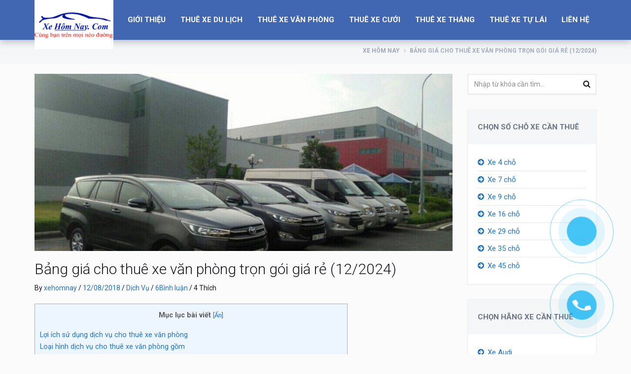

--- FILE ---
content_type: text/html; charset=UTF-8
request_url: https://xehomnay.com/dich-vu/dich-vu-cho-thue-xe-van-phong-tron-goi-gia-re/
body_size: 41756
content:
<!DOCTYPE html>
<html lang="vi" prefix="og: https://ogp.me/ns#" >
<head>
    <meta charset="UTF-8">
    <meta name="viewport" content="width=device-width, initial-scale=1">
  
  
<!-- Tối ưu hóa công cụ tìm kiếm bởi Rank Math PRO - https://rankmath.com/ -->
<title>Bảng giá cho thuê xe văn phòng trọn gói giá rẻ (12/2024) - Today Travel Cho Thuê Xe Hôm Nay</title>
<link data-rocket-preload as="style" href="https://fonts.googleapis.com/css?family=Roboto&#038;display=swap" rel="preload">
<link href="https://fonts.googleapis.com/css?family=Roboto&#038;display=swap" media="print" onload="this.media=&#039;all&#039;" rel="stylesheet">
<noscript><link rel="stylesheet" href="https://fonts.googleapis.com/css?family=Roboto&#038;display=swap"></noscript>
<meta name="description" content="Today Travel (xehomnay.com) chuyên cung cấp dịch vụ cho thuê xe văn phòng trọn gói giá rẻ tại Hà Nội từ 4, 7, 9, 16, 29, 35, 45 chỗ uy tín chuyên nghiệp. Phục"/>
<meta name="robots" content="follow, index, max-snippet:-1, max-video-preview:-1, max-image-preview:large"/>
<link rel="canonical" href="https://xehomnay.com/dich-vu/dich-vu-cho-thue-xe-van-phong-tron-goi-gia-re/" />
<meta property="og:locale" content="vi_VN" />
<meta property="og:type" content="article" />
<meta property="og:title" content="Bảng giá cho thuê xe văn phòng trọn gói giá rẻ (12/2024) - Today Travel Cho Thuê Xe Hôm Nay" />
<meta property="og:description" content="Today Travel (xehomnay.com) chuyên cung cấp dịch vụ cho thuê xe văn phòng trọn gói giá rẻ tại Hà Nội từ 4, 7, 9, 16, 29, 35, 45 chỗ uy tín chuyên nghiệp. Phục" />
<meta property="og:url" content="https://xehomnay.com/dich-vu/dich-vu-cho-thue-xe-van-phong-tron-goi-gia-re/" />
<meta property="og:site_name" content="Today Travel Cho Thuê Xe Hôm Nay" />
<meta property="article:publisher" content="https://www.facebook.com/Todaytravel.vn/" />
<meta property="article:author" content="https://www.facebook.com/ptanh.hn" />
<meta property="article:tag" content="cho thuê xe" />
<meta property="article:tag" content="thuê xe giá rẻ" />
<meta property="article:tag" content="Thuê xe trọn gói" />
<meta property="article:tag" content="thuê xe văn phòng" />
<meta property="article:section" content="Dịch Vụ" />
<meta property="og:updated_time" content="2024-12-04T14:21:00+07:00" />
<meta property="og:image" content="https://xehomnay.com/wp-content/uploads/2018/08/dich-vu-cho-thue-xe-van-phong-tron-goi-gia-re.jpg" />
<meta property="og:image:secure_url" content="https://xehomnay.com/wp-content/uploads/2018/08/dich-vu-cho-thue-xe-van-phong-tron-goi-gia-re.jpg" />
<meta property="og:image:width" content="750" />
<meta property="og:image:height" content="487" />
<meta property="og:image:alt" content="dich-vu-cho-thue-xe-van-phong-tron-goi-gia-re" />
<meta property="og:image:type" content="image/jpeg" />
<meta property="article:published_time" content="2018-08-12T21:39:06+07:00" />
<meta property="article:modified_time" content="2024-12-04T14:21:00+07:00" />
<meta name="twitter:card" content="summary_large_image" />
<meta name="twitter:title" content="Bảng giá cho thuê xe văn phòng trọn gói giá rẻ (12/2024) - Today Travel Cho Thuê Xe Hôm Nay" />
<meta name="twitter:description" content="Today Travel (xehomnay.com) chuyên cung cấp dịch vụ cho thuê xe văn phòng trọn gói giá rẻ tại Hà Nội từ 4, 7, 9, 16, 29, 35, 45 chỗ uy tín chuyên nghiệp. Phục" />
<meta name="twitter:image" content="https://xehomnay.com/wp-content/uploads/2018/08/dich-vu-cho-thue-xe-van-phong-tron-goi-gia-re.jpg" />
<meta name="twitter:label1" content="Được viết bởi" />
<meta name="twitter:data1" content="xehomnay" />
<meta name="twitter:label2" content="Thời gian để đọc" />
<meta name="twitter:data2" content="7 phút" />
<script type="application/ld+json" class="rank-math-schema-pro">{"@context":"https://schema.org","@graph":[{"@type":"Organization","@id":"https://xehomnay.com/#organization","name":"Today Travel Cho Thu\u00ea Xe H\u00f4m Nay","url":"https://xehomnay.com","sameAs":["https://www.facebook.com/Todaytravel.vn/"],"logo":{"@type":"ImageObject","@id":"https://xehomnay.com/#logo","url":"https://xehomnay.com/wp-content/uploads/2024/11/cropped-favicon-today-travel-xehomnay.jpg","contentUrl":"https://xehomnay.com/wp-content/uploads/2024/11/cropped-favicon-today-travel-xehomnay.jpg","caption":"Today Travel Cho Thu\u00ea Xe H\u00f4m Nay","inLanguage":"vi","width":"512","height":"512"}},{"@type":"WebSite","@id":"https://xehomnay.com/#website","url":"https://xehomnay.com","name":"Today Travel Cho Thu\u00ea Xe H\u00f4m Nay","alternateName":"Xehomnay.com","publisher":{"@id":"https://xehomnay.com/#organization"},"inLanguage":"vi"},{"@type":"ImageObject","@id":"https://xehomnay.com/wp-content/uploads/2018/08/dich-vu-cho-thue-xe-van-phong-tron-goi-gia-re.jpg","url":"https://xehomnay.com/wp-content/uploads/2018/08/dich-vu-cho-thue-xe-van-phong-tron-goi-gia-re.jpg","width":"750","height":"487","caption":"dich-vu-cho-thue-xe-van-phong-tron-goi-gia-re","inLanguage":"vi"},{"@type":"BreadcrumbList","@id":"https://xehomnay.com/dich-vu/dich-vu-cho-thue-xe-van-phong-tron-goi-gia-re/#breadcrumb","itemListElement":[{"@type":"ListItem","position":"1","item":{"@id":"https://xehomnay.com","name":"Trang ch\u1ee7"}},{"@type":"ListItem","position":"2","item":{"@id":"https://xehomnay.com/dich-vu/","name":"D\u1ecbch V\u1ee5"}},{"@type":"ListItem","position":"3","item":{"@id":"https://xehomnay.com/dich-vu/dich-vu-cho-thue-xe-van-phong-tron-goi-gia-re/","name":"B\u1ea3ng gi\u00e1 cho thu\u00ea xe v\u0103n ph\u00f2ng tr\u1ecdn g\u00f3i gi\u00e1 r\u1ebb (12/2024)"}}]},{"@type":"WebPage","@id":"https://xehomnay.com/dich-vu/dich-vu-cho-thue-xe-van-phong-tron-goi-gia-re/#webpage","url":"https://xehomnay.com/dich-vu/dich-vu-cho-thue-xe-van-phong-tron-goi-gia-re/","name":"B\u1ea3ng gi\u00e1 cho thu\u00ea xe v\u0103n ph\u00f2ng tr\u1ecdn g\u00f3i gi\u00e1 r\u1ebb (12/2024) - Today Travel Cho Thu\u00ea Xe H\u00f4m Nay","datePublished":"2018-08-12T21:39:06+07:00","dateModified":"2024-12-04T14:21:00+07:00","isPartOf":{"@id":"https://xehomnay.com/#website"},"primaryImageOfPage":{"@id":"https://xehomnay.com/wp-content/uploads/2018/08/dich-vu-cho-thue-xe-van-phong-tron-goi-gia-re.jpg"},"inLanguage":"vi","breadcrumb":{"@id":"https://xehomnay.com/dich-vu/dich-vu-cho-thue-xe-van-phong-tron-goi-gia-re/#breadcrumb"}},{"@type":"Person","@id":"https://xehomnay.com/author/xehomnay/","name":"xehomnay","url":"https://xehomnay.com/author/xehomnay/","image":{"@type":"ImageObject","@id":"https://secure.gravatar.com/avatar/ff88020a1d441fb0635d3baaf69c7da8f2a2506296c9b06cc03c0385b88437bb?s=96&amp;d=mm&amp;r=g","url":"https://secure.gravatar.com/avatar/ff88020a1d441fb0635d3baaf69c7da8f2a2506296c9b06cc03c0385b88437bb?s=96&amp;d=mm&amp;r=g","caption":"xehomnay","inLanguage":"vi"},"worksFor":{"@id":"https://xehomnay.com/#organization"}},{"@type":"BlogPosting","headline":"B\u1ea3ng gi\u00e1 cho thu\u00ea xe v\u0103n ph\u00f2ng tr\u1ecdn g\u00f3i gi\u00e1 r\u1ebb (12/2024) - Today Travel Cho Thu\u00ea Xe H\u00f4m Nay","keywords":"thu\u00ea xe v\u0103n ph\u00f2ng","datePublished":"2018-08-12T21:39:06+07:00","dateModified":"2024-12-04T14:21:00+07:00","articleSection":"D\u1ecbch V\u1ee5","author":{"@id":"https://xehomnay.com/author/xehomnay/","name":"xehomnay"},"publisher":{"@id":"https://xehomnay.com/#organization"},"description":"Today Travel (xehomnay.com) chuy\u00ean cung c\u1ea5p d\u1ecbch v\u1ee5 cho thu\u00ea xe v\u0103n ph\u00f2ng tr\u1ecdn g\u00f3i gi\u00e1 r\u1ebb t\u1ea1i H\u00e0 N\u1ed9i t\u1eeb 4, 7, 9, 16, 29, 35, 45 ch\u1ed7 uy t\u00edn chuy\u00ean nghi\u1ec7p. Ph\u1ee5c","name":"B\u1ea3ng gi\u00e1 cho thu\u00ea xe v\u0103n ph\u00f2ng tr\u1ecdn g\u00f3i gi\u00e1 r\u1ebb (12/2024) - Today Travel Cho Thu\u00ea Xe H\u00f4m Nay","@id":"https://xehomnay.com/dich-vu/dich-vu-cho-thue-xe-van-phong-tron-goi-gia-re/#richSnippet","isPartOf":{"@id":"https://xehomnay.com/dich-vu/dich-vu-cho-thue-xe-van-phong-tron-goi-gia-re/#webpage"},"image":{"@id":"https://xehomnay.com/wp-content/uploads/2018/08/dich-vu-cho-thue-xe-van-phong-tron-goi-gia-re.jpg"},"inLanguage":"vi","mainEntityOfPage":{"@id":"https://xehomnay.com/dich-vu/dich-vu-cho-thue-xe-van-phong-tron-goi-gia-re/#webpage"}}]}</script>
<!-- /Plugin SEO WordPress Rank Math -->

<link rel='dns-prefetch' href='//maps.googleapis.com' />
<link rel='dns-prefetch' href='//fonts.googleapis.com' />
<link href='https://fonts.gstatic.com' crossorigin rel='preconnect' />
<style id='wp-img-auto-sizes-contain-inline-css' type='text/css'>
img:is([sizes=auto i],[sizes^="auto," i]){contain-intrinsic-size:3000px 1500px}
/*# sourceURL=wp-img-auto-sizes-contain-inline-css */
</style>
<style id='classic-theme-styles-inline-css' type='text/css'>
/*! This file is auto-generated */
.wp-block-button__link{color:#fff;background-color:#32373c;border-radius:9999px;box-shadow:none;text-decoration:none;padding:calc(.667em + 2px) calc(1.333em + 2px);font-size:1.125em}.wp-block-file__button{background:#32373c;color:#fff;text-decoration:none}
/*# sourceURL=/wp-includes/css/classic-themes.min.css */
</style>
<link data-minify="1" rel='stylesheet' id='fcwc-fullscreen-cart-style-css' href='https://xehomnay.com/wp-content/cache/min/1/wp-content/plugins/fullscreen-cart-for-woocommerce/assets/widget.css?ver=1753860022' type='text/css' media='all' />
<style id='fcwc-fullscreen-cart-style-inline-css' type='text/css'>

.fcwc-cart .fcwc-cart-icon img{
    height: 35px;
    width: 35px;
}

.fcwc-cart .fcwc-cart-count {
    background-color: #7f54b3;
    color: #ffffff;
}

.fcwc-cart .fcwc-cart-count:hover {
    background-color: #7b43c0;
    color: #ffffff;
}

.fcwc-cart .fcwc-variable-add-to-cart-button,
.fcwc-cart .fcwc-external-product,
.fcwc-cart .fcwc-simple-add-cart-button {
    background-color: #7f54b3;
}

.fcwc-cart .fcwc-variable-add-to-cart-button label,
.fcwc-cart .fcwc-external-product,
.fcwc-cart .fcwc-simple-add-cart-button label,
.fcwc-cart .fcwc-variable-add-to-cart-button .fcwc-btn-loader,
.fcwc-cart .fcwc-external-product .fcwc-btn-loader,
.fcwc-cart .fcwc-simple-add-cart-button .fcwc-btn-loader {
    color: #ffffff;
}

.fcwc-cart .fcwc-variable-add-to-cart-button:hover,
.fcwc-cart .fcwc-external-product:hover,
.fcwc-cart .fcwc-simple-add-cart-button:hover {
    background-color: #7b43c0;
}

.fcwc-cart .fcwc-variable-add-to-cart-button:hover label,
.fcwc-cart .fcwc-external-product:hover,
.fcwc-cart .fcwc-simple-add-cart-button:hover label {
    color: #ffffff;
}


.fcwc-cart .fcwc-button-go-to-cart{
    background-color: #7f54b3;
    color: #ffffff;
}

.fcwc-cart .fcwc-button-go-to-cart .fcwc-btn-loader{
    color: #ffffff;
}

.fcwc-cart .fcwc-button-go-to-cart:hover{
    background-color: #7b43c0;
    color: #ffffff;
}

.fcwc-cart .fcwc-button-checkout-now{
    background-color: #7f54b3;
    color: #ffffff;
}

.fcwc-cart .fcwc-button-checkout-now .fcwc-btn-loader{
    color: #ffffff;
}

.fcwc-cart .fcwc-button-checkout-now:hover{
    background-color: #7b43c0
            ;
    color: #ffffff;
}

.fcwc-cart .fcwc-apply-discount{
    background-color: #7f54b3;
}

.fcwc-cart .fcwc-apply-discount label,
.fcwc-cart .fcwc-apply-discount .fcwc-btn-loader {
    color: #ffffff;
}

.fcwc-cart .fcwc-apply-discount:hover{
    background-color: #7b43c0
            ;
    color: #ffffff;
}

.fcwc-cart .fcwc-apply-discount:hover label {
    color: #ffffff;
}

#fcwc_place_order{
    background-color: ;
    color: ; 
}

#fcwc_place_order:hover{
    background-color: ;
    color: ;
}
/*# sourceURL=fcwc-fullscreen-cart-style-inline-css */
</style>
<link rel='stylesheet' id='toc-screen-css' href='https://xehomnay.com/wp-content/plugins/table-of-contents-plus/screen.min.css?ver=2411.1' type='text/css' media='all' />
<style id='toc-screen-inline-css' type='text/css'>
div#toc_container {width: 75%;}
/*# sourceURL=toc-screen-inline-css */
</style>
<link data-minify="1" rel='stylesheet' id='woocommerce-layout-css' href='https://xehomnay.com/wp-content/cache/min/1/wp-content/plugins/woocommerce/assets/css/woocommerce-layout.css?ver=1753860022' type='text/css' media='all' />
<link data-minify="1" rel='stylesheet' id='woocommerce-smallscreen-css' href='https://xehomnay.com/wp-content/cache/min/1/wp-content/plugins/woocommerce/assets/css/woocommerce-smallscreen.css?ver=1753860022' type='text/css' media='only screen and (max-width: 768px)' />
<link data-minify="1" rel='stylesheet' id='woocommerce-general-css' href='https://xehomnay.com/wp-content/cache/background-css/1/xehomnay.com/wp-content/cache/min/1/wp-content/plugins/woocommerce/assets/css/woocommerce.css?ver=1753860022&wpr_t=1767963664' type='text/css' media='all' />
<style id='woocommerce-inline-inline-css' type='text/css'>
.woocommerce form .form-row .required { visibility: visible; }
/*# sourceURL=woocommerce-inline-inline-css */
</style>
<link data-minify="1" rel='stylesheet' id='brands-styles-css' href='https://xehomnay.com/wp-content/cache/min/1/wp-content/plugins/woocommerce/assets/css/brands.css?ver=1753860022' type='text/css' media='all' />
<link data-minify="1" rel='stylesheet' id='renita_bootstrap.min-css' href='https://xehomnay.com/wp-content/cache/min/1/wp-content/themes/rentit/js/bootstrap/css/bootstrap.min.css?ver=1753860022' type='text/css' media='all' />
<link rel='stylesheet' id='renita_bootstrap-select-css' href='https://xehomnay.com/wp-content/themes/rentit/js/bootstrap-select/css/bootstrap-select.min.css?ver=6.9' type='text/css' media='all' />
<link data-minify="1" rel='stylesheet' id='font-awesome-css' href='https://xehomnay.com/wp-content/cache/min/1/wp-content/themes/rentit/js/font-awesome/css/all.min.css?ver=1753860022' type='text/css' media='all' />
<link data-minify="1" rel='stylesheet' id='renita_font-awesome-css' href='https://xehomnay.com/wp-content/cache/min/1/wp-content/themes/rentit/js/fontawesome/css/font-awesome.min.css?ver=1753860022' type='text/css' media='all' />
<link data-minify="1" rel='stylesheet' id='renita_prettyPhoto-css' href='https://xehomnay.com/wp-content/cache/background-css/1/xehomnay.com/wp-content/cache/min/1/wp-content/themes/rentit/js/prettyphoto/css/prettyPhoto.css?ver=1753860022&wpr_t=1767963664' type='text/css' media='all' />
<link rel='stylesheet' id='renita_owl.carousel.min-css' href='https://xehomnay.com/wp-content/cache/background-css/1/xehomnay.com/wp-content/themes/rentit/js/owl-carousel2/assets/owl.carousel.min.css?ver=6.9&wpr_t=1767963664' type='text/css' media='all' />
<link rel='stylesheet' id='renita_owl.theme.default.min-css' href='https://xehomnay.com/wp-content/themes/rentit/js/owl-carousel2/assets/owl.theme.default.min.css?ver=6.9' type='text/css' media='all' />
<link rel='stylesheet' id='renita_animate.min-css' href='https://xehomnay.com/wp-content/themes/rentit/js/animate/animate.min.css?ver=6.9' type='text/css' media='all' />
<link rel='stylesheet' id='renita_swiper.min-css' href='https://xehomnay.com/wp-content/themes/rentit/js/swiper/css/swiper.min.css?ver=6.9' type='text/css' media='all' />
<link rel='stylesheet' id='renita_bootstrap-datetimepicker-css' href='https://xehomnay.com/wp-content/themes/rentit/js/datetimepicker/css/bootstrap-datetimepicker.min.css?ver=6.9' type='text/css' media='all' />
<link data-minify="1" rel='stylesheet' id='renita_theme1-css' href='https://xehomnay.com/wp-content/cache/background-css/1/xehomnay.com/wp-content/cache/min/1/wp-content/themes/rentit/css/theme.css?ver=1753860025&wpr_t=1767963664' type='text/css' media='all' />
<link data-minify="1" rel='stylesheet' id='renita_wp-css' href='https://xehomnay.com/wp-content/cache/min/1/wp-content/themes/rentit_child/style.css?ver=1753860025' type='text/css' media='all' />
<style id='renita_wp-inline-css' type='text/css'>

       #contact-form .alert {background-color: #1e73be; }
        .spinner > div { background-color: #1e73be; height: 100%; width: 20px; display: inline-block; -webkit-animation: stretchdelay 1.2s infinite ease-in-out; animation: stretchdelay 1.2s infinite ease-in-out; } .h1, .h2, .h3, .h4, .h5, .h6, h1, h2, h3, h4, h5, h6 { font-family: 'Raleway', sans-serif; color: #1e73be; } a:not(.btn-theme) { color: #1e73be; } .footer a:not(.btn-theme):hover, .footer a:not(.btn-theme):active, .footer a:not(.btn-theme):focus { color: #1e73be; } .block-title.alt .fa.color { background-color: #1e73be; } .block-title.alt2 .fa.color { background-color: #1e73be; } .text-color { color: #1e73be; } .drop-cap { display: block; float: left; font-size: 44px; line-height: 37px; margin: 0 10px 0 0; color: #1e73be; } blockquote { background-color: #1e73be; border: none; color: #ffffff; } .btn-theme { color: #ffffff; border-width: 1px; background-color: #1e73be; border-color: #1e73be; padding: 13px 20px; font-family: 'Raleway', sans-serif; font-size: 14px; font-weight: 600; line-height: 1; text-transform: uppercase; -webkit-transition: all 0.2s ease-in-out; transition: all 0.2s ease-in-out; } .btn-theme-dark:hover { background-color: #1e73be; border-color: #1e73be; color: #ffffff; } a:hover .btn-play, .btn-play:hover { background-color: #ffffff; color: #1e73be; } .content-area.scroll .open-close-area a:hover { background-color: #1e73be; } .logo { width: 220px; height: 100px; line-height: 100px; background-color: #1e73be; position: absolute; z-index: 999; top: 0; left: 15px; } .navigation ul.social-icons li a:hover { background-color: transparent; color: #1e73be; } .sf-menu.nav > li > a:hover:before, .sf-menu.nav > li > a:focus:before { content: ''; position: absolute; top: 0; left: 0; height: 5px; width: 100%; background-color: #1e73be; } .sf-arrows > li > .sf-with-ul:focus:after, .sf-arrows > li:hover > .sf-with-ul:after, .sf-arrows > .sfHover > .sf-with-ul:after { border-top-color: #1e73be; } .sf-arrows ul li > .sf-with-ul:focus:after, .sf-arrows ul li:hover > .sf-with-ul:after, .sf-arrows ul .sfHover > .sf-with-ul:after { border-left-color: #1e73be; } .sf-menu li.megamenu ul a:hover { color: #1e73be; } .sf-menu li.sale > a:hover, .sf-menu li.sale > a { background-color: #1e73be; color: #ffffff; } .full-screen-map .menu-toggle:hover { border-color: #1e73be; background-color: #1e73be; color: #ffffff; } .sf-menu > li > a:hover { background-color: #ffffff !important; color: #1e73be; } .sf-menu li.active > a:hover { color: #1e73be !important; } .sf-menu li.sale > a, .sf-menu li.sale > a:hover { background-color: #1e73be !important; columns: #ffffff !important; } .full-screen-map .sf-menu > li > a:hover { background-color: #ffffff !important; color: #1e73be; } .full-screen-map .sf-menu li.active > a:hover { color: #1e73be !important; } .full-screen-map .sf-menu li.sale > a, .full-screen-map .sf-menu li.sale > a:hover { background-color: #1e73be !important; columns: #ffffff !important; } .sign-in-menu li a:hover, .sign-in-menu li.active a { color: #13181c; border-top: solid 5px #1e73be; } .main-slider .owl-theme .owl-controls .owl-nav [class*=owl-]:hover { background: #1e73be; border-color: #1e73be; color: #ffffff; opacity: 1; } .main-slider .btn-theme:hover { border-color: #1e73be; background-color: #1e73be; color: #ffffff; } .main-slider .ver3 .caption-subtitle { color: #1e73be; } .main-slider .ver3 .btn-theme:hover { background-color: #1e73be; border-color: #1e73be; color: #ffffff; } .main-slider .ver4 .caption-subtitle { color: #1e73be; } .main-slider .ver4 .btn-theme:hover { background-color: #1e73be; border-color: #1e73be; color: #ffffff; } .main-slider .form-search .btn-submit { padding: 15px 50px; background-color: #1e73be; border-color: #1e73be; color: #ffffff; } .main-slider .form-search.light .row-submit a:hover { color: #1e73be; } .coming-soon .main-slider .page .countdown-amount { margin: 0 0 0 0; font-size: 24px; font-weight: 700; line-height: 1; text-transform: uppercase; color: #1e73be; } .swiper-container .swiper-pagination-bullet { width: 14px; height: 14px; border: solid 4px #1e73be; background-color: transparent; opacity: 1; } .swiper-container .swiper-pagination-bullet.swiper-pagination-bullet-active { background-color: #1e73be; } .pagination > li > a:hover, .pagination > li > span:hover, .pagination > li > a:focus, .pagination > li > span:focus { border-color: #1e73be; background-color: #1e73be; color: #ffffff; } .message-box { padding: 15px; position: relative; text-align: center; background-color: #1e73be; color: #ffffff; } .content-tabs .nav-tabs > li.active > a { background-color: #ffffff; border-color: #e9e9e9 #e9e9e9 transparent; border-top: solid 1px #14181c; color: #1e73be; } .accordion .panel-title a:hover { color: #1e73be; } .post-title a:hover { color: #1e73be; } .post-meta a:hover { color: #1e73be; } .about-the-author .media-heading a:hover { color: #1e73be; } .post-wrap blockquote { padding: 20px 20px 50px 20px; border-top: solid 6px #1e73be; background-color: #14181c; position: relative; } .recent-post .media-category { font-size: 16px; font-weight: 900; line-height: 18px; margin-bottom: 7px; color: #1e73be; } .recent-post .media-heading a:hover { color: #1e73be; } .recent-post .media-link .badge.type { background-color: #1e73be; } .widget .recent-post .media-meta a:hover { color: #1e73be; } .comment-author a:hover { color: #1e73be; } .comment-date .fa { color: #1e73be; margin-left: 10px; } .tabs li.active { background-color: #1e73be; } .tabs li.active:first-child:before { /*border-right: 25px solid #1e73be;*/ } .tabs li.active:last-child:before { border-left: 25px solid #1e73be; } .tabs.awesome-sub li.active { background-color: #1e73be; color: #ffffff; } .tabs.awesome-sub li.active:before { content: '' !important; display: block !important; position: absolute; width: 0; height: 0; border-top: 35px solid transparent; border-left: 35px solid #1e73be; border-bottom: 35px solid transparent; border-right: none; left: auto; right: 0; top: 0; margin-right: -35px; z-index: 2; } .caption-title a:hover { color: #1e73be; } .thumbnail.thumbnail-banner .btn-theme:hover { background-color: #1e73be; border-color: #1e73be; } .thumbnail .price ins { padding-right: 5px; text-decoration: none; color: #1e73be; } .product-single .reviews:hover, .product-single .add-review:hover { color: #1e73be; } .product-single .product-availability strong { color: #1e73be; } .dropdown-menu > .active > a, .dropdown-menu > .active > a:hover, .dropdown-menu > .active > a:focus { background-color: #1e73be; } .products.list .thumbnail .reviews:hover { color: #1e73be; } .products.list .thumbnail .availability strong { color: #1e73be; } .thumbnail.thumbnail-featured.hover, .thumbnail.thumbnail-featured:hover { background: #1e73be; } .thumbnail.thumbnail-counto.hover .caption-icon, .thumbnail.thumbnail-counto:hover .caption-icon, .thumbnail.thumbnail-counto.hover .caption-number, .thumbnail.thumbnail-counto:hover .caption-number, .thumbnail.thumbnail-counto.hover .caption-title, .thumbnail.thumbnail-counto:hover .caption-title { color: #1e73be; } .car-listing .thumbnail-car-card .caption-title-sub { font-size: 14px; font-weight: 700; padding-left: 30px; padding-right: 30px; padding-bottom: 15px; color: #1e73be; } .car-listing .thumbnail-car-card .table td.buttons .btn-theme:hover { border-color: #1e73be; background-color: #1e73be; } .car-big-card .car-details .title h2 span { color: #1e73be; } .car-big-card .car-details .price i { color: #1e73be; } .car-big-card .car-details ul li:before { content: '\f058'; font-family: 'FontAwesome'; position: absolute; top: 7px; left: 0; color: #1e73be; } .car-big-card .car-thumbnails .swiper-pagination-bullet.swiper-pagination-bullet-active a { border-color: #1e73be !important; } .widget.widget-filter-price #slider-range .ui-widget-header { background-color: #1e73be; background-image: none; height: 4px; } .widget.widget-find-car .btn-theme-dark:hover { background-color: #1e73be; border-color: #1e73be; color: #ffffff; } .widget.widget-shop-deals .countdown-amount { margin: 0 0 0 0; font-size: 15px; font-weight: 700; line-height: 1; text-transform: uppercase; color: #1e73be; } .widget.widget-tabs .nav-justified > li.active > a, .widget.widget-tabs .nav-justified > li > a:hover, .widget.widget-tabs .nav-justified > li > a:focus { border-color: #1e73be; background-color: #1e73be; color: #ffffff; } .widget.widget-tabs.alt .nav-justified > li.active > a:before { content: ''; display: block; position: absolute; top: -5px; left: 0; width: 100%; height: 5px; border-top: solid 5px #1e73be; } .widget.car-categories ul a:hover { color: #1e73be; } .widget-flickr-feed ul a:hover { border-color: #1e73be; } .recent-tweets .media .fa { color: #1e73be; } .spinner > div { background-color: #1e73be} .h1, .h2, .h3, .h4, .h5, .h6, h1, h2, h3, h4, h5, h6 { color: #1e73be} a:not(.btn-theme) { color: #1e73be} .footer a:not(.btn-theme):hover, .footer a:not(.btn-theme):active, .footer a:not(.btn-theme):focus { color: #1e73be} .block-title.alt .fa.color { background-color: #1e73be} .block-title.alt2 .fa.color { background-color: #1e73be} .text-color { color: #1e73be}.drop-cap { color: #1e73be}blockquote { background-color: #1e73be} .btn-theme { border-color: #1e73be} .btn-theme-dark:hover { border-color: #1e73be} a:hover .btn-play, .btn-play:hover { color: #1e73be} .content-area.scroll .open-close-area a:hover { background-color: #1e73be} .logo { background-color: #1e73be} .navigation ul.social-icons li a:hover { color: #1e73be} .sf-menu.nav > li > a:hover:before, .sf-menu.nav > li > a:focus:before { background-color: #1e73be} .sf-arrows > li > .sf-with-ul:focus:after, .sf-arrows > li:hover > .sf-with-ul:after, .sf-arrows > .sfHover > .sf-with-ul:after { border-top-color: #1e73be} .sf-arrows ul li > .sf-with-ul:focus:after, .sf-arrows ul li:hover > .sf-with-ul:after, .sf-arrows ul .sfHover > .sf-with-ul:after { border-left-color: #1e73be} .sf-menu li.megamenu ul a:hover { color: #1e73be} .sf-menu li.sale > a:hover, .sf-menu li.sale > a { background-color: #1e73be} .full-screen-map .menu-toggle:hover { background-color: #1e73be} .sf-menu > li > a:hover { color: #1e73be} .sf-menu li.active > a:hover { color: #1e73be !important}.sf-menu li.sale > a, .sf-menu li.sale > a:hover { background-color: #1e73be !important} .full-screen-map .sf-menu > li > a:hover { color: #1e73be} .full-screen-map .sf-menu li.active > a:hover { color: #1e73be !important}.full-screen-map .sf-menu li.sale > a, .full-screen-map .sf-menu li.sale > a:hover { background-color: #1e73be !important} .sign-in-menu li a:hover, .sign-in-menu li.active a { border-top: solid 5px #1e73be} .main-slider .owl-theme .owl-controls .owl-nav [class*=owl-]:hover { border-color: #1e73be} .main-slider .swiper .swiper-button-prev:hover { background: #1e73be;border-color: #1e73be} .main-slider .swiper .swiper-button-next:hover { background: #1e73be;border-color: #1e73be} .main-slider .btn-theme:hover { background-color: #1e73be} .main-slider .ver3 .caption-subtitle { color: #1e73be} .main-slider .ver3 .btn-theme:hover { border-color: #1e73be} .main-slider .ver4 .caption-subtitle { color: #1e73be} .main-slider .ver4 .btn-theme:hover { border-color: #1e73be} .main-slider .form-search .btn-submit { border-color: #1e73be} .main-slider .form-search.light .row-submit a:hover { color: #1e73be} .coming-soon .main-slider .page .countdown-amount { color: #1e73be} .swiper-container .swiper-pagination-bullet { border: solid 4px #1e73be}.swiper-container .swiper-pagination-bullet.swiper-pagination-bullet-active { background-color: #1e73be} .pagination > li > a:hover, .pagination > li > span:hover, .pagination > li > a:focus, .pagination > li > span:focus { background-color: #1e73be} .message-box { background-color: #1e73be} .content-tabs .nav-tabs > li.active > a { color: #1e73be} .accordion .panel-title a:hover { color: #1e73be} .post-title a:hover { color: #1e73be} .post-meta a:hover { color: #1e73be} .about-the-author .media-heading a:hover { color: #1e73be} .post-wrap blockquote { border-top: solid 6px #1e73be} .recent-post .media-category { color: #1e73be} .recent-post .media-heading a:hover { color: #1e73be} .recent-post .media-link .badge.type { background-color: #1e73be} .widget .recent-post .media-meta a:hover { color: #1e73be} .comment-author a:hover { color: #1e73be} .comment-date .fa { color: #1e73be} .tabs li.active { background-color: #1e73be} .tabs li.active:first-child:before { border-right: 25px solid #1e73be}.tabs li.active:last-child:before { border-left: 25px solid #1e73be} .tabs.awesome-sub li.active { background-color: #1e73be}.tabs.awesome-sub li.active:before { border-left: 35px solid #1e73be} .caption-title a:hover { color: #1e73be} .thumbnail.thumbnail-banner .btn-theme:hover { border-color: #1e73be} .thumbnail .price ins { color: #1e73be} .product-single .reviews:hover, .product-single .add-review:hover { color: #1e73be} .product-single .product-availability strong { color: #1e73be} .dropdown-menu > .active > a, .dropdown-menu > .active > a:hover, .dropdown-menu > .active > a:focus { background-color: #1e73be} .products.list .thumbnail .reviews:hover { color: #1e73be} .products.list .thumbnail .availability strong { color: #1e73be} .thumbnail.thumbnail-featured.hover, .thumbnail.thumbnail-featured:hover { background: #1e73be} .thumbnail.thumbnail-counto.hover .caption-icon, .thumbnail.thumbnail-counto:hover .caption-icon, .thumbnail.thumbnail-counto.hover .caption-number, .thumbnail.thumbnail-counto:hover .caption-number, .thumbnail.thumbnail-counto.hover .caption-title, .thumbnail.thumbnail-counto:hover .caption-title { color: #1e73be} .car-listing .thumbnail-car-card .caption-title-sub { color: #1e73be} .car-listing .thumbnail-car-card .table td.buttons .btn-theme:hover { background-color: #1e73be} .car-big-card .car-details .title h2 span { color: #1e73be} .car-big-card .car-details .price i { color: #1e73be} .car-big-card .car-details ul li:before { color: #1e73be} .car-big-card .car-thumbnails .swiper-pagination-bullet.swiper-pagination-bullet-active a { border-color: #1e73be !important} .widget.widget-filter-price #slider-range .ui-widget-header { background-color: #1e73be} .widget.widget-find-car .btn-theme-dark:hover { border-color: #1e73be} .widget.widget-shop-deals .countdown-amount { color: #1e73be} .widget.widget-tabs .nav-justified > li.active > a, .widget.widget-tabs .nav-justified > li > a:hover, .widget.widget-tabs .nav-justified > li > a:focus { background-color: #1e73be} .widget.widget-tabs.alt .nav-justified > li.active > a:before { border-top: solid 5px #1e73be} .widget.car-categories ul a:hover { color: #1e73be} .widget-flickr-feed ul a:hover { border-color: #1e73be} .recent-tweets .media .fa { color: #1e73be}
/*# sourceURL=renita_wp-inline-css */
</style>

<style id='rentit_fonts_google_custum1-inline-css' type='text/css'>
h1,.h2,.h3,.h4,.h5,.h6,h1,h2,h3,h4,h5,h6 {
                 font-family: 'Roboto' ;
           }
/*# sourceURL=rentit_fonts_google_custum1-inline-css */
</style>

<style id='rentit_fonts_google_custum_d-inline-css' type='text/css'>
 .btn-theme , .navigation .nav.sf-menu , .main-slider .caption-subtitle ,
 .main-slider .ver3 .caption-title , .main-slider .ver4 .caption-title ,
 .main-slider .sub .caption-title ,  .main-slider .sub .caption-subtitle ,
 .recent-post .meta-date , .recent-post .media-link .badge , .tabs li ,
 .thumbnail-banner.alt-font .caption-title , .thumbnail-banner.alt-font .caption-sub-title ,
 .car-big-card .car-details .price strong  {
                 font-family: 'Roboto' ;
           }
/*# sourceURL=rentit_fonts_google_custum_d-inline-css */
</style>
<link data-minify="1" rel='stylesheet' id='renita_jquery-style-css' href='https://xehomnay.com/wp-content/cache/background-css/1/xehomnay.com/wp-content/cache/min/1/wp-content/themes/rentit/css/jquery-ui.css?ver=1753860025&wpr_t=1767963664' type='text/css' media='all' />
<style id='rocket-lazyload-inline-css' type='text/css'>
.rll-youtube-player{position:relative;padding-bottom:56.23%;height:0;overflow:hidden;max-width:100%;}.rll-youtube-player:focus-within{outline: 2px solid currentColor;outline-offset: 5px;}.rll-youtube-player iframe{position:absolute;top:0;left:0;width:100%;height:100%;z-index:100;background:0 0}.rll-youtube-player img{bottom:0;display:block;left:0;margin:auto;max-width:100%;width:100%;position:absolute;right:0;top:0;border:none;height:auto;-webkit-transition:.4s all;-moz-transition:.4s all;transition:.4s all}.rll-youtube-player img:hover{-webkit-filter:brightness(75%)}.rll-youtube-player .play{height:100%;width:100%;left:0;top:0;position:absolute;background:var(--wpr-bg-598b777c-d3e4-4de6-93b1-6b5fc4c431ea) no-repeat center;background-color: transparent !important;cursor:pointer;border:none;}.wp-embed-responsive .wp-has-aspect-ratio .rll-youtube-player{position:absolute;padding-bottom:0;width:100%;height:100%;top:0;bottom:0;left:0;right:0}
/*# sourceURL=rocket-lazyload-inline-css */
</style>
<link rel="https://api.w.org/" href="https://xehomnay.com/wp-json/" /><link rel="alternate" title="JSON" type="application/json" href="https://xehomnay.com/wp-json/wp/v2/posts/10657" /><!-- Google tag (gtag.js) -->
<script async src="https://www.googletagmanager.com/gtag/js?id=G-YV439775YF"></script>
<script>
  window.dataLayer = window.dataLayer || [];
  function gtag(){dataLayer.push(arguments);}
  gtag('js', new Date());

  gtag('config', 'G-YV439775YF');
</script>
            <!-- Easy WP Meta Description -->
            <meta name="description" content="Today Travel (xehomnay.com) chuyên cung cấp dịch vụ cho thuê xe văn phòng trọn gói giá rẻ tại Hà Nội từ 4, 7, 9, 16, 29, 35, 45 chỗ uy tín chuyên nghiệp">
            <!-- /Easy WP Meta Description -->

            	<noscript><style>.woocommerce-product-gallery{ opacity: 1 !important; }</style></noscript>
	<meta name="generator" content="Powered by WPBakery Page Builder - drag and drop page builder for WordPress."/>
<link rel="icon" href="https://xehomnay.com/wp-content/uploads/2024/11/cropped-favicon-today-travel-xehomnay-32x32.jpg" sizes="32x32" />
<link rel="icon" href="https://xehomnay.com/wp-content/uploads/2024/11/cropped-favicon-today-travel-xehomnay-192x192.jpg" sizes="192x192" />
<link rel="apple-touch-icon" href="https://xehomnay.com/wp-content/uploads/2024/11/cropped-favicon-today-travel-xehomnay-180x180.jpg" />
<meta name="msapplication-TileImage" content="https://xehomnay.com/wp-content/uploads/2024/11/cropped-favicon-today-travel-xehomnay-270x270.jpg" />
    <script type="text/javascript">
		
        var global_map_style = [];

    </script>
	<noscript><style> .wpb_animate_when_almost_visible { opacity: 1; }</style></noscript><noscript><style id="rocket-lazyload-nojs-css">.rll-youtube-player, [data-lazy-src]{display:none !important;}</style></noscript><link data-minify="1" rel='stylesheet' id='wc-blocks-style-css' href='https://xehomnay.com/wp-content/cache/min/1/wp-content/plugins/woocommerce/assets/client/blocks/wc-blocks.css?ver=1753860025' type='text/css' media='all' />
<style id='global-styles-inline-css' type='text/css'>
:root{--wp--preset--aspect-ratio--square: 1;--wp--preset--aspect-ratio--4-3: 4/3;--wp--preset--aspect-ratio--3-4: 3/4;--wp--preset--aspect-ratio--3-2: 3/2;--wp--preset--aspect-ratio--2-3: 2/3;--wp--preset--aspect-ratio--16-9: 16/9;--wp--preset--aspect-ratio--9-16: 9/16;--wp--preset--color--black: #000000;--wp--preset--color--cyan-bluish-gray: #abb8c3;--wp--preset--color--white: #ffffff;--wp--preset--color--pale-pink: #f78da7;--wp--preset--color--vivid-red: #cf2e2e;--wp--preset--color--luminous-vivid-orange: #ff6900;--wp--preset--color--luminous-vivid-amber: #fcb900;--wp--preset--color--light-green-cyan: #7bdcb5;--wp--preset--color--vivid-green-cyan: #00d084;--wp--preset--color--pale-cyan-blue: #8ed1fc;--wp--preset--color--vivid-cyan-blue: #0693e3;--wp--preset--color--vivid-purple: #9b51e0;--wp--preset--color--strong-magenta: #a156b4;--wp--preset--color--light-grayish-magenta: #d0a5db;--wp--preset--color--very-light-gray: #eee;--wp--preset--color--very-dark-gray: #444;--wp--preset--gradient--vivid-cyan-blue-to-vivid-purple: linear-gradient(135deg,rgb(6,147,227) 0%,rgb(155,81,224) 100%);--wp--preset--gradient--light-green-cyan-to-vivid-green-cyan: linear-gradient(135deg,rgb(122,220,180) 0%,rgb(0,208,130) 100%);--wp--preset--gradient--luminous-vivid-amber-to-luminous-vivid-orange: linear-gradient(135deg,rgb(252,185,0) 0%,rgb(255,105,0) 100%);--wp--preset--gradient--luminous-vivid-orange-to-vivid-red: linear-gradient(135deg,rgb(255,105,0) 0%,rgb(207,46,46) 100%);--wp--preset--gradient--very-light-gray-to-cyan-bluish-gray: linear-gradient(135deg,rgb(238,238,238) 0%,rgb(169,184,195) 100%);--wp--preset--gradient--cool-to-warm-spectrum: linear-gradient(135deg,rgb(74,234,220) 0%,rgb(151,120,209) 20%,rgb(207,42,186) 40%,rgb(238,44,130) 60%,rgb(251,105,98) 80%,rgb(254,248,76) 100%);--wp--preset--gradient--blush-light-purple: linear-gradient(135deg,rgb(255,206,236) 0%,rgb(152,150,240) 100%);--wp--preset--gradient--blush-bordeaux: linear-gradient(135deg,rgb(254,205,165) 0%,rgb(254,45,45) 50%,rgb(107,0,62) 100%);--wp--preset--gradient--luminous-dusk: linear-gradient(135deg,rgb(255,203,112) 0%,rgb(199,81,192) 50%,rgb(65,88,208) 100%);--wp--preset--gradient--pale-ocean: linear-gradient(135deg,rgb(255,245,203) 0%,rgb(182,227,212) 50%,rgb(51,167,181) 100%);--wp--preset--gradient--electric-grass: linear-gradient(135deg,rgb(202,248,128) 0%,rgb(113,206,126) 100%);--wp--preset--gradient--midnight: linear-gradient(135deg,rgb(2,3,129) 0%,rgb(40,116,252) 100%);--wp--preset--font-size--small: 13px;--wp--preset--font-size--medium: 20px;--wp--preset--font-size--large: 36px;--wp--preset--font-size--x-large: 42px;--wp--preset--spacing--20: 0.44rem;--wp--preset--spacing--30: 0.67rem;--wp--preset--spacing--40: 1rem;--wp--preset--spacing--50: 1.5rem;--wp--preset--spacing--60: 2.25rem;--wp--preset--spacing--70: 3.38rem;--wp--preset--spacing--80: 5.06rem;--wp--preset--shadow--natural: 6px 6px 9px rgba(0, 0, 0, 0.2);--wp--preset--shadow--deep: 12px 12px 50px rgba(0, 0, 0, 0.4);--wp--preset--shadow--sharp: 6px 6px 0px rgba(0, 0, 0, 0.2);--wp--preset--shadow--outlined: 6px 6px 0px -3px rgb(255, 255, 255), 6px 6px rgb(0, 0, 0);--wp--preset--shadow--crisp: 6px 6px 0px rgb(0, 0, 0);}:where(.is-layout-flex){gap: 0.5em;}:where(.is-layout-grid){gap: 0.5em;}body .is-layout-flex{display: flex;}.is-layout-flex{flex-wrap: wrap;align-items: center;}.is-layout-flex > :is(*, div){margin: 0;}body .is-layout-grid{display: grid;}.is-layout-grid > :is(*, div){margin: 0;}:where(.wp-block-columns.is-layout-flex){gap: 2em;}:where(.wp-block-columns.is-layout-grid){gap: 2em;}:where(.wp-block-post-template.is-layout-flex){gap: 1.25em;}:where(.wp-block-post-template.is-layout-grid){gap: 1.25em;}.has-black-color{color: var(--wp--preset--color--black) !important;}.has-cyan-bluish-gray-color{color: var(--wp--preset--color--cyan-bluish-gray) !important;}.has-white-color{color: var(--wp--preset--color--white) !important;}.has-pale-pink-color{color: var(--wp--preset--color--pale-pink) !important;}.has-vivid-red-color{color: var(--wp--preset--color--vivid-red) !important;}.has-luminous-vivid-orange-color{color: var(--wp--preset--color--luminous-vivid-orange) !important;}.has-luminous-vivid-amber-color{color: var(--wp--preset--color--luminous-vivid-amber) !important;}.has-light-green-cyan-color{color: var(--wp--preset--color--light-green-cyan) !important;}.has-vivid-green-cyan-color{color: var(--wp--preset--color--vivid-green-cyan) !important;}.has-pale-cyan-blue-color{color: var(--wp--preset--color--pale-cyan-blue) !important;}.has-vivid-cyan-blue-color{color: var(--wp--preset--color--vivid-cyan-blue) !important;}.has-vivid-purple-color{color: var(--wp--preset--color--vivid-purple) !important;}.has-black-background-color{background-color: var(--wp--preset--color--black) !important;}.has-cyan-bluish-gray-background-color{background-color: var(--wp--preset--color--cyan-bluish-gray) !important;}.has-white-background-color{background-color: var(--wp--preset--color--white) !important;}.has-pale-pink-background-color{background-color: var(--wp--preset--color--pale-pink) !important;}.has-vivid-red-background-color{background-color: var(--wp--preset--color--vivid-red) !important;}.has-luminous-vivid-orange-background-color{background-color: var(--wp--preset--color--luminous-vivid-orange) !important;}.has-luminous-vivid-amber-background-color{background-color: var(--wp--preset--color--luminous-vivid-amber) !important;}.has-light-green-cyan-background-color{background-color: var(--wp--preset--color--light-green-cyan) !important;}.has-vivid-green-cyan-background-color{background-color: var(--wp--preset--color--vivid-green-cyan) !important;}.has-pale-cyan-blue-background-color{background-color: var(--wp--preset--color--pale-cyan-blue) !important;}.has-vivid-cyan-blue-background-color{background-color: var(--wp--preset--color--vivid-cyan-blue) !important;}.has-vivid-purple-background-color{background-color: var(--wp--preset--color--vivid-purple) !important;}.has-black-border-color{border-color: var(--wp--preset--color--black) !important;}.has-cyan-bluish-gray-border-color{border-color: var(--wp--preset--color--cyan-bluish-gray) !important;}.has-white-border-color{border-color: var(--wp--preset--color--white) !important;}.has-pale-pink-border-color{border-color: var(--wp--preset--color--pale-pink) !important;}.has-vivid-red-border-color{border-color: var(--wp--preset--color--vivid-red) !important;}.has-luminous-vivid-orange-border-color{border-color: var(--wp--preset--color--luminous-vivid-orange) !important;}.has-luminous-vivid-amber-border-color{border-color: var(--wp--preset--color--luminous-vivid-amber) !important;}.has-light-green-cyan-border-color{border-color: var(--wp--preset--color--light-green-cyan) !important;}.has-vivid-green-cyan-border-color{border-color: var(--wp--preset--color--vivid-green-cyan) !important;}.has-pale-cyan-blue-border-color{border-color: var(--wp--preset--color--pale-cyan-blue) !important;}.has-vivid-cyan-blue-border-color{border-color: var(--wp--preset--color--vivid-cyan-blue) !important;}.has-vivid-purple-border-color{border-color: var(--wp--preset--color--vivid-purple) !important;}.has-vivid-cyan-blue-to-vivid-purple-gradient-background{background: var(--wp--preset--gradient--vivid-cyan-blue-to-vivid-purple) !important;}.has-light-green-cyan-to-vivid-green-cyan-gradient-background{background: var(--wp--preset--gradient--light-green-cyan-to-vivid-green-cyan) !important;}.has-luminous-vivid-amber-to-luminous-vivid-orange-gradient-background{background: var(--wp--preset--gradient--luminous-vivid-amber-to-luminous-vivid-orange) !important;}.has-luminous-vivid-orange-to-vivid-red-gradient-background{background: var(--wp--preset--gradient--luminous-vivid-orange-to-vivid-red) !important;}.has-very-light-gray-to-cyan-bluish-gray-gradient-background{background: var(--wp--preset--gradient--very-light-gray-to-cyan-bluish-gray) !important;}.has-cool-to-warm-spectrum-gradient-background{background: var(--wp--preset--gradient--cool-to-warm-spectrum) !important;}.has-blush-light-purple-gradient-background{background: var(--wp--preset--gradient--blush-light-purple) !important;}.has-blush-bordeaux-gradient-background{background: var(--wp--preset--gradient--blush-bordeaux) !important;}.has-luminous-dusk-gradient-background{background: var(--wp--preset--gradient--luminous-dusk) !important;}.has-pale-ocean-gradient-background{background: var(--wp--preset--gradient--pale-ocean) !important;}.has-electric-grass-gradient-background{background: var(--wp--preset--gradient--electric-grass) !important;}.has-midnight-gradient-background{background: var(--wp--preset--gradient--midnight) !important;}.has-small-font-size{font-size: var(--wp--preset--font-size--small) !important;}.has-medium-font-size{font-size: var(--wp--preset--font-size--medium) !important;}.has-large-font-size{font-size: var(--wp--preset--font-size--large) !important;}.has-x-large-font-size{font-size: var(--wp--preset--font-size--x-large) !important;}
/*# sourceURL=global-styles-inline-css */
</style>
<style id='wp-block-library-inline-css' type='text/css'>
:root{--wp-block-synced-color:#7a00df;--wp-block-synced-color--rgb:122,0,223;--wp-bound-block-color:var(--wp-block-synced-color);--wp-editor-canvas-background:#ddd;--wp-admin-theme-color:#007cba;--wp-admin-theme-color--rgb:0,124,186;--wp-admin-theme-color-darker-10:#006ba1;--wp-admin-theme-color-darker-10--rgb:0,107,160.5;--wp-admin-theme-color-darker-20:#005a87;--wp-admin-theme-color-darker-20--rgb:0,90,135;--wp-admin-border-width-focus:2px}@media (min-resolution:192dpi){:root{--wp-admin-border-width-focus:1.5px}}.wp-element-button{cursor:pointer}:root .has-very-light-gray-background-color{background-color:#eee}:root .has-very-dark-gray-background-color{background-color:#313131}:root .has-very-light-gray-color{color:#eee}:root .has-very-dark-gray-color{color:#313131}:root .has-vivid-green-cyan-to-vivid-cyan-blue-gradient-background{background:linear-gradient(135deg,#00d084,#0693e3)}:root .has-purple-crush-gradient-background{background:linear-gradient(135deg,#34e2e4,#4721fb 50%,#ab1dfe)}:root .has-hazy-dawn-gradient-background{background:linear-gradient(135deg,#faaca8,#dad0ec)}:root .has-subdued-olive-gradient-background{background:linear-gradient(135deg,#fafae1,#67a671)}:root .has-atomic-cream-gradient-background{background:linear-gradient(135deg,#fdd79a,#004a59)}:root .has-nightshade-gradient-background{background:linear-gradient(135deg,#330968,#31cdcf)}:root .has-midnight-gradient-background{background:linear-gradient(135deg,#020381,#2874fc)}:root{--wp--preset--font-size--normal:16px;--wp--preset--font-size--huge:42px}.has-regular-font-size{font-size:1em}.has-larger-font-size{font-size:2.625em}.has-normal-font-size{font-size:var(--wp--preset--font-size--normal)}.has-huge-font-size{font-size:var(--wp--preset--font-size--huge)}.has-text-align-center{text-align:center}.has-text-align-left{text-align:left}.has-text-align-right{text-align:right}.has-fit-text{white-space:nowrap!important}#end-resizable-editor-section{display:none}.aligncenter{clear:both}.items-justified-left{justify-content:flex-start}.items-justified-center{justify-content:center}.items-justified-right{justify-content:flex-end}.items-justified-space-between{justify-content:space-between}.screen-reader-text{border:0;clip-path:inset(50%);height:1px;margin:-1px;overflow:hidden;padding:0;position:absolute;width:1px;word-wrap:normal!important}.screen-reader-text:focus{background-color:#ddd;clip-path:none;color:#444;display:block;font-size:1em;height:auto;left:5px;line-height:normal;padding:15px 23px 14px;text-decoration:none;top:5px;width:auto;z-index:100000}html :where(.has-border-color){border-style:solid}html :where([style*=border-top-color]){border-top-style:solid}html :where([style*=border-right-color]){border-right-style:solid}html :where([style*=border-bottom-color]){border-bottom-style:solid}html :where([style*=border-left-color]){border-left-style:solid}html :where([style*=border-width]){border-style:solid}html :where([style*=border-top-width]){border-top-style:solid}html :where([style*=border-right-width]){border-right-style:solid}html :where([style*=border-bottom-width]){border-bottom-style:solid}html :where([style*=border-left-width]){border-left-style:solid}html :where(img[class*=wp-image-]){height:auto;max-width:100%}:where(figure){margin:0 0 1em}html :where(.is-position-sticky){--wp-admin--admin-bar--position-offset:var(--wp-admin--admin-bar--height,0px)}@media screen and (max-width:600px){html :where(.is-position-sticky){--wp-admin--admin-bar--position-offset:0px}}
/*wp_block_styles_on_demand_placeholder:6960999f811ba*/
/*# sourceURL=wp-block-library-inline-css */
</style>
<style id="wpr-lazyload-bg-container"></style><style id="wpr-lazyload-bg-exclusion"></style>
<noscript>
<style id="wpr-lazyload-bg-nostyle">.woocommerce .blockUI.blockOverlay::before{--wpr-bg-2509fa60-8153-4b14-8fff-e9aa886ecaae: url('https://xehomnay.com/wp-content/plugins/woocommerce/assets/images/icons/loader.svg');}.woocommerce .loader::before{--wpr-bg-1d451aa6-9766-4016-a28d-e0fd55061f75: url('https://xehomnay.com/wp-content/plugins/woocommerce/assets/images/icons/loader.svg');}#add_payment_method #payment div.payment_box .wc-credit-card-form-card-cvc.visa,#add_payment_method #payment div.payment_box .wc-credit-card-form-card-expiry.visa,#add_payment_method #payment div.payment_box .wc-credit-card-form-card-number.visa,.woocommerce-cart #payment div.payment_box .wc-credit-card-form-card-cvc.visa,.woocommerce-cart #payment div.payment_box .wc-credit-card-form-card-expiry.visa,.woocommerce-cart #payment div.payment_box .wc-credit-card-form-card-number.visa,.woocommerce-checkout #payment div.payment_box .wc-credit-card-form-card-cvc.visa,.woocommerce-checkout #payment div.payment_box .wc-credit-card-form-card-expiry.visa,.woocommerce-checkout #payment div.payment_box .wc-credit-card-form-card-number.visa{--wpr-bg-92cdae2b-17d8-4e9c-90c8-cc3d46139d97: url('https://xehomnay.com/wp-content/plugins/woocommerce/assets/images/icons/credit-cards/visa.svg');}#add_payment_method #payment div.payment_box .wc-credit-card-form-card-cvc.mastercard,#add_payment_method #payment div.payment_box .wc-credit-card-form-card-expiry.mastercard,#add_payment_method #payment div.payment_box .wc-credit-card-form-card-number.mastercard,.woocommerce-cart #payment div.payment_box .wc-credit-card-form-card-cvc.mastercard,.woocommerce-cart #payment div.payment_box .wc-credit-card-form-card-expiry.mastercard,.woocommerce-cart #payment div.payment_box .wc-credit-card-form-card-number.mastercard,.woocommerce-checkout #payment div.payment_box .wc-credit-card-form-card-cvc.mastercard,.woocommerce-checkout #payment div.payment_box .wc-credit-card-form-card-expiry.mastercard,.woocommerce-checkout #payment div.payment_box .wc-credit-card-form-card-number.mastercard{--wpr-bg-612e88eb-55b5-415b-9534-1dd5befcf7af: url('https://xehomnay.com/wp-content/plugins/woocommerce/assets/images/icons/credit-cards/mastercard.svg');}#add_payment_method #payment div.payment_box .wc-credit-card-form-card-cvc.laser,#add_payment_method #payment div.payment_box .wc-credit-card-form-card-expiry.laser,#add_payment_method #payment div.payment_box .wc-credit-card-form-card-number.laser,.woocommerce-cart #payment div.payment_box .wc-credit-card-form-card-cvc.laser,.woocommerce-cart #payment div.payment_box .wc-credit-card-form-card-expiry.laser,.woocommerce-cart #payment div.payment_box .wc-credit-card-form-card-number.laser,.woocommerce-checkout #payment div.payment_box .wc-credit-card-form-card-cvc.laser,.woocommerce-checkout #payment div.payment_box .wc-credit-card-form-card-expiry.laser,.woocommerce-checkout #payment div.payment_box .wc-credit-card-form-card-number.laser{--wpr-bg-de17e988-65b3-4f40-aa21-17ad6792db74: url('https://xehomnay.com/wp-content/plugins/woocommerce/assets/images/icons/credit-cards/laser.svg');}#add_payment_method #payment div.payment_box .wc-credit-card-form-card-cvc.dinersclub,#add_payment_method #payment div.payment_box .wc-credit-card-form-card-expiry.dinersclub,#add_payment_method #payment div.payment_box .wc-credit-card-form-card-number.dinersclub,.woocommerce-cart #payment div.payment_box .wc-credit-card-form-card-cvc.dinersclub,.woocommerce-cart #payment div.payment_box .wc-credit-card-form-card-expiry.dinersclub,.woocommerce-cart #payment div.payment_box .wc-credit-card-form-card-number.dinersclub,.woocommerce-checkout #payment div.payment_box .wc-credit-card-form-card-cvc.dinersclub,.woocommerce-checkout #payment div.payment_box .wc-credit-card-form-card-expiry.dinersclub,.woocommerce-checkout #payment div.payment_box .wc-credit-card-form-card-number.dinersclub{--wpr-bg-a33f6e27-5759-4cf1-b242-7462c28c0e91: url('https://xehomnay.com/wp-content/plugins/woocommerce/assets/images/icons/credit-cards/diners.svg');}#add_payment_method #payment div.payment_box .wc-credit-card-form-card-cvc.maestro,#add_payment_method #payment div.payment_box .wc-credit-card-form-card-expiry.maestro,#add_payment_method #payment div.payment_box .wc-credit-card-form-card-number.maestro,.woocommerce-cart #payment div.payment_box .wc-credit-card-form-card-cvc.maestro,.woocommerce-cart #payment div.payment_box .wc-credit-card-form-card-expiry.maestro,.woocommerce-cart #payment div.payment_box .wc-credit-card-form-card-number.maestro,.woocommerce-checkout #payment div.payment_box .wc-credit-card-form-card-cvc.maestro,.woocommerce-checkout #payment div.payment_box .wc-credit-card-form-card-expiry.maestro,.woocommerce-checkout #payment div.payment_box .wc-credit-card-form-card-number.maestro{--wpr-bg-4b6f3c21-c774-433d-a894-d0b5d503d9ff: url('https://xehomnay.com/wp-content/plugins/woocommerce/assets/images/icons/credit-cards/maestro.svg');}#add_payment_method #payment div.payment_box .wc-credit-card-form-card-cvc.jcb,#add_payment_method #payment div.payment_box .wc-credit-card-form-card-expiry.jcb,#add_payment_method #payment div.payment_box .wc-credit-card-form-card-number.jcb,.woocommerce-cart #payment div.payment_box .wc-credit-card-form-card-cvc.jcb,.woocommerce-cart #payment div.payment_box .wc-credit-card-form-card-expiry.jcb,.woocommerce-cart #payment div.payment_box .wc-credit-card-form-card-number.jcb,.woocommerce-checkout #payment div.payment_box .wc-credit-card-form-card-cvc.jcb,.woocommerce-checkout #payment div.payment_box .wc-credit-card-form-card-expiry.jcb,.woocommerce-checkout #payment div.payment_box .wc-credit-card-form-card-number.jcb{--wpr-bg-f82bf77c-1b48-45a2-983c-a4c0de69c124: url('https://xehomnay.com/wp-content/plugins/woocommerce/assets/images/icons/credit-cards/jcb.svg');}#add_payment_method #payment div.payment_box .wc-credit-card-form-card-cvc.amex,#add_payment_method #payment div.payment_box .wc-credit-card-form-card-expiry.amex,#add_payment_method #payment div.payment_box .wc-credit-card-form-card-number.amex,.woocommerce-cart #payment div.payment_box .wc-credit-card-form-card-cvc.amex,.woocommerce-cart #payment div.payment_box .wc-credit-card-form-card-expiry.amex,.woocommerce-cart #payment div.payment_box .wc-credit-card-form-card-number.amex,.woocommerce-checkout #payment div.payment_box .wc-credit-card-form-card-cvc.amex,.woocommerce-checkout #payment div.payment_box .wc-credit-card-form-card-expiry.amex,.woocommerce-checkout #payment div.payment_box .wc-credit-card-form-card-number.amex{--wpr-bg-3a2463a5-6221-4bc9-b366-ca63b26ef1d3: url('https://xehomnay.com/wp-content/plugins/woocommerce/assets/images/icons/credit-cards/amex.svg');}#add_payment_method #payment div.payment_box .wc-credit-card-form-card-cvc.discover,#add_payment_method #payment div.payment_box .wc-credit-card-form-card-expiry.discover,#add_payment_method #payment div.payment_box .wc-credit-card-form-card-number.discover,.woocommerce-cart #payment div.payment_box .wc-credit-card-form-card-cvc.discover,.woocommerce-cart #payment div.payment_box .wc-credit-card-form-card-expiry.discover,.woocommerce-cart #payment div.payment_box .wc-credit-card-form-card-number.discover,.woocommerce-checkout #payment div.payment_box .wc-credit-card-form-card-cvc.discover,.woocommerce-checkout #payment div.payment_box .wc-credit-card-form-card-expiry.discover,.woocommerce-checkout #payment div.payment_box .wc-credit-card-form-card-number.discover{--wpr-bg-f83ae8ce-8d01-43a5-a1f2-d2127355c746: url('https://xehomnay.com/wp-content/plugins/woocommerce/assets/images/icons/credit-cards/discover.svg');}div.pp_default .pp_top .pp_left{--wpr-bg-7200cd63-2f18-4509-8359-ea35dc4fa998: url('https://xehomnay.com/wp-content/themes/rentit/js/prettyphoto/images/prettyPhoto/default/sprite.png');}div.pp_default .pp_top .pp_middle{--wpr-bg-ee7b3c99-24c8-4ce1-91cb-4ac7f4369c4b: url('https://xehomnay.com/wp-content/themes/rentit/js/prettyphoto/images/prettyPhoto/default/sprite_x.png');}div.pp_default .pp_top .pp_right{--wpr-bg-bcfa89ea-be5f-4d92-8e99-2be220111334: url('https://xehomnay.com/wp-content/themes/rentit/js/prettyphoto/images/prettyPhoto/default/sprite.png');}div.pp_default .pp_content_container .pp_left{--wpr-bg-3805c150-bad9-407b-ac03-f8bfd031a4fc: url('https://xehomnay.com/wp-content/themes/rentit/js/prettyphoto/images/prettyPhoto/default/sprite_y.png');}div.pp_default .pp_content_container .pp_right{--wpr-bg-c0ea9f68-c763-46ef-9fb6-5e3532eb2375: url('https://xehomnay.com/wp-content/themes/rentit/js/prettyphoto/images/prettyPhoto/default/sprite_y.png');}div.pp_default .pp_next:hover{--wpr-bg-5900a697-fefb-4e5b-a187-785c877549ff: url('https://xehomnay.com/wp-content/themes/rentit/js/prettyphoto/images/prettyPhoto/default/sprite_next.png');}div.pp_default .pp_previous:hover{--wpr-bg-401f12c5-7b37-42ca-8a3e-f994460ef206: url('https://xehomnay.com/wp-content/themes/rentit/js/prettyphoto/images/prettyPhoto/default/sprite_prev.png');}div.pp_default .pp_expand{--wpr-bg-186e9a1d-045f-4f78-89da-34c2c2766c80: url('https://xehomnay.com/wp-content/themes/rentit/js/prettyphoto/images/prettyPhoto/default/sprite.png');}div.pp_default .pp_expand:hover{--wpr-bg-5c6aa9b3-fe9b-4ccd-964e-858559882155: url('https://xehomnay.com/wp-content/themes/rentit/js/prettyphoto/images/prettyPhoto/default/sprite.png');}div.pp_default .pp_contract{--wpr-bg-14a32127-639a-4113-9753-c81d6eb476c9: url('https://xehomnay.com/wp-content/themes/rentit/js/prettyphoto/images/prettyPhoto/default/sprite.png');}div.pp_default .pp_contract:hover{--wpr-bg-d4ca2fea-d913-4829-84d8-be00a440bf4c: url('https://xehomnay.com/wp-content/themes/rentit/js/prettyphoto/images/prettyPhoto/default/sprite.png');}div.pp_default .pp_close{--wpr-bg-10a639b9-7126-4be9-830a-5b8ff1170b4a: url('https://xehomnay.com/wp-content/themes/rentit/js/prettyphoto/images/prettyPhoto/default/sprite.png');}div.pp_default .pp_gallery ul li a{--wpr-bg-bc32f8e2-1992-4df8-999d-0841f0288b94: url('https://xehomnay.com/wp-content/themes/rentit/js/prettyphoto/images/prettyPhoto/default/default_thumb.png');}div.pp_default .pp_nav .pp_play,div.pp_default .pp_nav .pp_pause{--wpr-bg-ccf58395-e811-4fff-ba64-0f9d0266ce27: url('https://xehomnay.com/wp-content/themes/rentit/js/prettyphoto/images/prettyPhoto/default/sprite.png');}div.pp_default a.pp_arrow_previous,div.pp_default a.pp_arrow_next{--wpr-bg-7b62c33c-0aaf-4876-a7cb-7f79a3444768: url('https://xehomnay.com/wp-content/themes/rentit/js/prettyphoto/images/prettyPhoto/default/sprite.png');}div.pp_default .pp_bottom .pp_left{--wpr-bg-ce7db2e6-930e-4f5c-9f56-666a404780cc: url('https://xehomnay.com/wp-content/themes/rentit/js/prettyphoto/images/prettyPhoto/default/sprite.png');}div.pp_default .pp_bottom .pp_middle{--wpr-bg-5ad63ef1-f936-4a97-96c5-7cecbfe7e6d2: url('https://xehomnay.com/wp-content/themes/rentit/js/prettyphoto/images/prettyPhoto/default/sprite_x.png');}div.pp_default .pp_bottom .pp_right{--wpr-bg-9be11f58-4ec2-4f03-aefe-f74a108bbda9: url('https://xehomnay.com/wp-content/themes/rentit/js/prettyphoto/images/prettyPhoto/default/sprite.png');}div.pp_default .pp_loaderIcon{--wpr-bg-706c9cb7-02a9-4fc8-951f-3991edb83791: url('https://xehomnay.com/wp-content/themes/rentit/js/prettyphoto/images/prettyPhoto/default/loader.gif');}div.light_rounded .pp_top .pp_left{--wpr-bg-89dd19bf-fdfd-4b78-abca-5c1745cda2de: url('https://xehomnay.com/wp-content/themes/rentit/js/prettyphoto/images/prettyPhoto/light_rounded/sprite.png');}div.light_rounded .pp_top .pp_right{--wpr-bg-24231376-bd2f-421c-9984-a832a51ebeec: url('https://xehomnay.com/wp-content/themes/rentit/js/prettyphoto/images/prettyPhoto/light_rounded/sprite.png');}div.light_rounded .pp_next:hover{--wpr-bg-bf7b2152-00b7-4007-bca0-4513e7d317d3: url('https://xehomnay.com/wp-content/themes/rentit/js/prettyphoto/images/prettyPhoto/light_rounded/btnNext.png');}div.light_rounded .pp_previous:hover{--wpr-bg-bd496558-e937-4184-bd75-61c8a2748ecd: url('https://xehomnay.com/wp-content/themes/rentit/js/prettyphoto/images/prettyPhoto/light_rounded/btnPrevious.png');}div.light_rounded .pp_expand{--wpr-bg-b157e0b1-438f-4765-ae73-db58c41c15ff: url('https://xehomnay.com/wp-content/themes/rentit/js/prettyphoto/images/prettyPhoto/light_rounded/sprite.png');}div.light_rounded .pp_expand:hover{--wpr-bg-55895b21-0d2d-4156-b52e-3d4b1ddaa0e5: url('https://xehomnay.com/wp-content/themes/rentit/js/prettyphoto/images/prettyPhoto/light_rounded/sprite.png');}div.light_rounded .pp_contract{--wpr-bg-519bb432-7675-4301-b738-49a96f4b3fbc: url('https://xehomnay.com/wp-content/themes/rentit/js/prettyphoto/images/prettyPhoto/light_rounded/sprite.png');}div.light_rounded .pp_contract:hover{--wpr-bg-eae86753-d93b-43f4-abd1-4c128bcf8e17: url('https://xehomnay.com/wp-content/themes/rentit/js/prettyphoto/images/prettyPhoto/light_rounded/sprite.png');}div.light_rounded .pp_close{--wpr-bg-a2f028ec-b814-460d-a57b-86fbe8317c09: url('https://xehomnay.com/wp-content/themes/rentit/js/prettyphoto/images/prettyPhoto/light_rounded/sprite.png');}div.light_rounded .pp_nav .pp_play{--wpr-bg-edceaf45-8363-4fbc-85b0-d9932f3789cd: url('https://xehomnay.com/wp-content/themes/rentit/js/prettyphoto/images/prettyPhoto/light_rounded/sprite.png');}div.light_rounded .pp_nav .pp_pause{--wpr-bg-93374f6f-396e-4ef8-8230-e653fbfc6ee9: url('https://xehomnay.com/wp-content/themes/rentit/js/prettyphoto/images/prettyPhoto/light_rounded/sprite.png');}div.light_rounded .pp_arrow_previous{--wpr-bg-8e2b0884-b0c2-4163-b8e6-dc5e7429c539: url('https://xehomnay.com/wp-content/themes/rentit/js/prettyphoto/images/prettyPhoto/light_rounded/sprite.png');}div.light_rounded .pp_arrow_next{--wpr-bg-e6e90000-71b2-4e9a-a573-dd36ae54aa7d: url('https://xehomnay.com/wp-content/themes/rentit/js/prettyphoto/images/prettyPhoto/light_rounded/sprite.png');}div.light_rounded .pp_bottom .pp_left{--wpr-bg-f0e13081-f275-4530-88d3-33881fee5431: url('https://xehomnay.com/wp-content/themes/rentit/js/prettyphoto/images/prettyPhoto/light_rounded/sprite.png');}div.light_rounded .pp_bottom .pp_right{--wpr-bg-a1708da3-85d4-4ed8-9dbf-9380b3927b40: url('https://xehomnay.com/wp-content/themes/rentit/js/prettyphoto/images/prettyPhoto/light_rounded/sprite.png');}div.dark_rounded .pp_top .pp_left{--wpr-bg-b4be7a8b-cfda-4ba0-a7e3-b3e5ea9d141c: url('https://xehomnay.com/wp-content/themes/rentit/js/prettyphoto/images/prettyPhoto/dark_rounded/sprite.png');}div.dark_rounded .pp_top .pp_right{--wpr-bg-21399ecb-8b29-4776-9501-b499eeff244c: url('https://xehomnay.com/wp-content/themes/rentit/js/prettyphoto/images/prettyPhoto/dark_rounded/sprite.png');}div.dark_rounded .pp_content_container .pp_left{--wpr-bg-dc0797d9-bbb4-4b88-a76c-57a2f1d2df7a: url('https://xehomnay.com/wp-content/themes/rentit/js/prettyphoto/images/prettyPhoto/dark_rounded/contentPattern.png');}div.dark_rounded .pp_content_container .pp_right{--wpr-bg-6818e242-0e6f-4f87-b08a-f9f59efb4b21: url('https://xehomnay.com/wp-content/themes/rentit/js/prettyphoto/images/prettyPhoto/dark_rounded/contentPattern.png');}div.dark_rounded .pp_next:hover{--wpr-bg-b6f0c58a-5205-459e-99c4-d792d93fe344: url('https://xehomnay.com/wp-content/themes/rentit/js/prettyphoto/images/prettyPhoto/dark_rounded/btnNext.png');}div.dark_rounded .pp_previous:hover{--wpr-bg-f8f248c4-9334-46e7-b241-39ac9f53c8fb: url('https://xehomnay.com/wp-content/themes/rentit/js/prettyphoto/images/prettyPhoto/dark_rounded/btnPrevious.png');}div.dark_rounded .pp_expand{--wpr-bg-3ce70d37-1857-4cf7-b0c6-8f3227bb9648: url('https://xehomnay.com/wp-content/themes/rentit/js/prettyphoto/images/prettyPhoto/dark_rounded/sprite.png');}div.dark_rounded .pp_expand:hover{--wpr-bg-8abca129-da26-49d3-8bdb-2e15a0c6d0bd: url('https://xehomnay.com/wp-content/themes/rentit/js/prettyphoto/images/prettyPhoto/dark_rounded/sprite.png');}div.dark_rounded .pp_contract{--wpr-bg-e3b32378-85f5-4cd8-9190-26ffa4470e7b: url('https://xehomnay.com/wp-content/themes/rentit/js/prettyphoto/images/prettyPhoto/dark_rounded/sprite.png');}div.dark_rounded .pp_contract:hover{--wpr-bg-a7ef85e5-3f49-45e2-abfd-7e2af4da6958: url('https://xehomnay.com/wp-content/themes/rentit/js/prettyphoto/images/prettyPhoto/dark_rounded/sprite.png');}div.dark_rounded .pp_close{--wpr-bg-9844d0ac-45ea-4a51-a31c-46987901163a: url('https://xehomnay.com/wp-content/themes/rentit/js/prettyphoto/images/prettyPhoto/dark_rounded/sprite.png');}div.dark_rounded .pp_nav .pp_play{--wpr-bg-9968b185-573c-4daf-a782-a090b1fe0cde: url('https://xehomnay.com/wp-content/themes/rentit/js/prettyphoto/images/prettyPhoto/dark_rounded/sprite.png');}div.dark_rounded .pp_nav .pp_pause{--wpr-bg-d13bd273-5228-49fe-839f-ae95a063563a: url('https://xehomnay.com/wp-content/themes/rentit/js/prettyphoto/images/prettyPhoto/dark_rounded/sprite.png');}div.dark_rounded .pp_arrow_previous{--wpr-bg-f90b1747-9848-4040-86f8-5fb7a81b48bf: url('https://xehomnay.com/wp-content/themes/rentit/js/prettyphoto/images/prettyPhoto/dark_rounded/sprite.png');}div.dark_rounded .pp_arrow_next{--wpr-bg-cdc1ab9d-eb85-46cb-bf36-5b5ad60e4239: url('https://xehomnay.com/wp-content/themes/rentit/js/prettyphoto/images/prettyPhoto/dark_rounded/sprite.png');}div.dark_rounded .pp_bottom .pp_left{--wpr-bg-efd1938e-967f-4e32-a1dc-9e34e638026e: url('https://xehomnay.com/wp-content/themes/rentit/js/prettyphoto/images/prettyPhoto/dark_rounded/sprite.png');}div.dark_rounded .pp_bottom .pp_right{--wpr-bg-92f67d55-c11b-449f-9053-00062b6fada9: url('https://xehomnay.com/wp-content/themes/rentit/js/prettyphoto/images/prettyPhoto/dark_rounded/sprite.png');}div.dark_rounded .pp_loaderIcon{--wpr-bg-b2611e27-8012-4b05-a6a8-f8b36d118cc8: url('https://xehomnay.com/wp-content/themes/rentit/js/prettyphoto/images/prettyPhoto/dark_rounded/loader.gif');}div.dark_square .pp_loaderIcon{--wpr-bg-9324c1cd-c875-4c97-9e94-a0dd46b3eb1b: url('https://xehomnay.com/wp-content/themes/rentit/js/prettyphoto/images/prettyPhoto/dark_square/loader.gif');}div.dark_square .pp_expand{--wpr-bg-59dc213e-0946-43fe-b878-5c3039c0c01b: url('https://xehomnay.com/wp-content/themes/rentit/js/prettyphoto/images/prettyPhoto/dark_square/sprite.png');}div.dark_square .pp_expand:hover{--wpr-bg-dafe910d-9715-454c-9d15-88a0d89266b1: url('https://xehomnay.com/wp-content/themes/rentit/js/prettyphoto/images/prettyPhoto/dark_square/sprite.png');}div.dark_square .pp_contract{--wpr-bg-36765e73-1725-42bc-8b56-5c675f7e296b: url('https://xehomnay.com/wp-content/themes/rentit/js/prettyphoto/images/prettyPhoto/dark_square/sprite.png');}div.dark_square .pp_contract:hover{--wpr-bg-871c4b89-b0f0-47e6-81f8-688ac86757fb: url('https://xehomnay.com/wp-content/themes/rentit/js/prettyphoto/images/prettyPhoto/dark_square/sprite.png');}div.dark_square .pp_close{--wpr-bg-34743329-9c58-4307-b47e-13577f396beb: url('https://xehomnay.com/wp-content/themes/rentit/js/prettyphoto/images/prettyPhoto/dark_square/sprite.png');}div.dark_square .pp_nav .pp_play{--wpr-bg-ec184d80-0e7d-484e-b580-ca1f3b74e33b: url('https://xehomnay.com/wp-content/themes/rentit/js/prettyphoto/images/prettyPhoto/dark_square/sprite.png');}div.dark_square .pp_nav .pp_pause{--wpr-bg-c02d601d-fab4-46cb-905c-bcb98af6c955: url('https://xehomnay.com/wp-content/themes/rentit/js/prettyphoto/images/prettyPhoto/dark_square/sprite.png');}div.dark_square .pp_arrow_previous{--wpr-bg-dea04eac-b090-42ad-b144-fdb079ab6e13: url('https://xehomnay.com/wp-content/themes/rentit/js/prettyphoto/images/prettyPhoto/dark_square/sprite.png');}div.dark_square .pp_arrow_next{--wpr-bg-ca3e0b08-2bc3-4fb3-9910-21e359796f66: url('https://xehomnay.com/wp-content/themes/rentit/js/prettyphoto/images/prettyPhoto/dark_square/sprite.png');}div.dark_square .pp_next:hover{--wpr-bg-e37db23c-965d-403e-9c2c-22664c8cc335: url('https://xehomnay.com/wp-content/themes/rentit/js/prettyphoto/images/prettyPhoto/dark_square/btnNext.png');}div.dark_square .pp_previous:hover{--wpr-bg-1cce6c96-29aa-4fcd-99f0-129639f371b7: url('https://xehomnay.com/wp-content/themes/rentit/js/prettyphoto/images/prettyPhoto/dark_square/btnPrevious.png');}div.light_square .pp_expand{--wpr-bg-32f5cb49-8337-42f7-b154-80165c8ee798: url('https://xehomnay.com/wp-content/themes/rentit/js/prettyphoto/images/prettyPhoto/light_square/sprite.png');}div.light_square .pp_expand:hover{--wpr-bg-e00c75c1-de65-495e-9123-02fb1b2044c2: url('https://xehomnay.com/wp-content/themes/rentit/js/prettyphoto/images/prettyPhoto/light_square/sprite.png');}div.light_square .pp_contract{--wpr-bg-05dfb3fe-68fb-4c74-9fcb-8ba69bcc8560: url('https://xehomnay.com/wp-content/themes/rentit/js/prettyphoto/images/prettyPhoto/light_square/sprite.png');}div.light_square .pp_contract:hover{--wpr-bg-51337498-d582-4f17-b65d-dc37357c64ac: url('https://xehomnay.com/wp-content/themes/rentit/js/prettyphoto/images/prettyPhoto/light_square/sprite.png');}div.light_square .pp_close{--wpr-bg-eeb18179-373c-4d44-a025-c551112db484: url('https://xehomnay.com/wp-content/themes/rentit/js/prettyphoto/images/prettyPhoto/light_square/sprite.png');}div.light_square .pp_nav .pp_play{--wpr-bg-125584de-3c0a-443a-8664-dd9b0955071a: url('https://xehomnay.com/wp-content/themes/rentit/js/prettyphoto/images/prettyPhoto/light_square/sprite.png');}div.light_square .pp_nav .pp_pause{--wpr-bg-d62cd283-e60f-48fb-aa61-2b28c91aa1f2: url('https://xehomnay.com/wp-content/themes/rentit/js/prettyphoto/images/prettyPhoto/light_square/sprite.png');}div.light_square .pp_arrow_previous{--wpr-bg-eee5b519-6038-40d2-9740-207da80ec555: url('https://xehomnay.com/wp-content/themes/rentit/js/prettyphoto/images/prettyPhoto/light_square/sprite.png');}div.light_square .pp_arrow_next{--wpr-bg-b45bc849-88ea-4429-bc3e-430fc6d6265d: url('https://xehomnay.com/wp-content/themes/rentit/js/prettyphoto/images/prettyPhoto/light_square/sprite.png');}div.light_square .pp_next:hover{--wpr-bg-f6adad5a-84f7-4367-ba52-cf4f477c719b: url('https://xehomnay.com/wp-content/themes/rentit/js/prettyphoto/images/prettyPhoto/light_square/btnNext.png');}div.light_square .pp_previous:hover{--wpr-bg-75b6e346-1a06-462e-a071-5c3b26662b2f: url('https://xehomnay.com/wp-content/themes/rentit/js/prettyphoto/images/prettyPhoto/light_square/btnPrevious.png');}div.facebook .pp_top .pp_left{--wpr-bg-585b6d05-9d4d-4f99-9454-f5db2ff386cb: url('https://xehomnay.com/wp-content/themes/rentit/js/prettyphoto/images/prettyPhoto/facebook/sprite.png');}div.facebook .pp_top .pp_middle{--wpr-bg-7adf0386-dfbf-4741-9f64-0f80c48de8c2: url('https://xehomnay.com/wp-content/themes/rentit/js/prettyphoto/images/prettyPhoto/facebook/contentPatternTop.png');}div.facebook .pp_top .pp_right{--wpr-bg-280c4602-732b-483f-9593-43a88764bdbf: url('https://xehomnay.com/wp-content/themes/rentit/js/prettyphoto/images/prettyPhoto/facebook/sprite.png');}div.facebook .pp_content_container .pp_left{--wpr-bg-b8b4ed8d-db67-4d58-b56a-b258b30eb0df: url('https://xehomnay.com/wp-content/themes/rentit/js/prettyphoto/images/prettyPhoto/facebook/contentPatternLeft.png');}div.facebook .pp_content_container .pp_right{--wpr-bg-63172b19-87b5-477f-8c13-d89a22b95d33: url('https://xehomnay.com/wp-content/themes/rentit/js/prettyphoto/images/prettyPhoto/facebook/contentPatternRight.png');}div.facebook .pp_expand{--wpr-bg-c98b1389-261f-4018-96fa-07f004ce1314: url('https://xehomnay.com/wp-content/themes/rentit/js/prettyphoto/images/prettyPhoto/facebook/sprite.png');}div.facebook .pp_expand:hover{--wpr-bg-22325a1b-04ac-4a40-a680-83f5c97d4189: url('https://xehomnay.com/wp-content/themes/rentit/js/prettyphoto/images/prettyPhoto/facebook/sprite.png');}div.facebook .pp_contract{--wpr-bg-414228c6-332f-41fc-8534-beb369835ebe: url('https://xehomnay.com/wp-content/themes/rentit/js/prettyphoto/images/prettyPhoto/facebook/sprite.png');}div.facebook .pp_contract:hover{--wpr-bg-796a13c6-b68e-40f0-89be-83330e472513: url('https://xehomnay.com/wp-content/themes/rentit/js/prettyphoto/images/prettyPhoto/facebook/sprite.png');}div.facebook .pp_close{--wpr-bg-a8e7bc85-c722-4f2b-80e0-b61f6295331c: url('https://xehomnay.com/wp-content/themes/rentit/js/prettyphoto/images/prettyPhoto/facebook/sprite.png');}div.facebook .pp_loaderIcon{--wpr-bg-c98440de-5adb-4690-8bbc-75feec1c2309: url('https://xehomnay.com/wp-content/themes/rentit/js/prettyphoto/images/prettyPhoto/facebook/loader.gif');}div.facebook .pp_arrow_previous{--wpr-bg-9acde112-186a-4549-b93b-d1d42953e647: url('https://xehomnay.com/wp-content/themes/rentit/js/prettyphoto/images/prettyPhoto/facebook/sprite.png');}div.facebook .pp_arrow_next{--wpr-bg-15c570df-6eda-4f8c-8a0a-8a9bb6053d0c: url('https://xehomnay.com/wp-content/themes/rentit/js/prettyphoto/images/prettyPhoto/facebook/sprite.png');}div.facebook .pp_nav .pp_play{--wpr-bg-54fb7441-ab94-48cd-bd12-d3076d0e5670: url('https://xehomnay.com/wp-content/themes/rentit/js/prettyphoto/images/prettyPhoto/facebook/sprite.png');}div.facebook .pp_nav .pp_pause{--wpr-bg-ffa64ff0-125c-4486-817d-05a6ee3e82c3: url('https://xehomnay.com/wp-content/themes/rentit/js/prettyphoto/images/prettyPhoto/facebook/sprite.png');}div.facebook .pp_next:hover{--wpr-bg-e13656d5-cab6-41e4-be32-00b136494e22: url('https://xehomnay.com/wp-content/themes/rentit/js/prettyphoto/images/prettyPhoto/facebook/btnNext.png');}div.facebook .pp_previous:hover{--wpr-bg-84cfb13b-dbc7-4ad4-bf99-dbb0c5825e48: url('https://xehomnay.com/wp-content/themes/rentit/js/prettyphoto/images/prettyPhoto/facebook/btnPrevious.png');}div.facebook .pp_bottom .pp_left{--wpr-bg-5379c594-d990-48d1-85b4-4b4f1e11fd9c: url('https://xehomnay.com/wp-content/themes/rentit/js/prettyphoto/images/prettyPhoto/facebook/sprite.png');}div.facebook .pp_bottom .pp_middle{--wpr-bg-a2fada90-7ddc-49f1-8bdb-1a7beaa65d65: url('https://xehomnay.com/wp-content/themes/rentit/js/prettyphoto/images/prettyPhoto/facebook/contentPatternBottom.png');}div.facebook .pp_bottom .pp_right{--wpr-bg-1220c302-7620-4a89-87cb-68d1f5ac774f: url('https://xehomnay.com/wp-content/themes/rentit/js/prettyphoto/images/prettyPhoto/facebook/sprite.png');}.pp_gallery li.default a{--wpr-bg-38f87ca7-d4f8-43fa-a338-6768b36bca34: url('https://xehomnay.com/wp-content/themes/rentit/js/prettyphoto/images/prettyPhoto/facebook/default_thumbnail.gif');}a.pp_next{--wpr-bg-48ffcb37-9d29-4bf5-9f9f-91a3042615c2: url('https://xehomnay.com/wp-content/themes/rentit/js/prettyphoto/images/prettyPhoto/light_rounded/btnNext.png');}a.pp_previous{--wpr-bg-72483f4b-7925-4a7e-ab66-ff5edf5e4de3: url('https://xehomnay.com/wp-content/themes/rentit/js/prettyphoto/images/prettyPhoto/light_rounded/btnNext.png');}div.light_rounded .pp_loaderIcon,div.light_square .pp_loaderIcon{--wpr-bg-c3e2154f-c8e4-40c9-a937-e205bf2b8a14: url('https://xehomnay.com/wp-content/themes/rentit/js/prettyphoto/images/prettyPhoto/light_rounded/loader.gif');}div.dark_rounded .pp_top .pp_middle,div.dark_rounded .pp_content,div.dark_rounded .pp_bottom .pp_middle{--wpr-bg-2c5c6056-73a1-48ce-b8c9-8d051823ff48: url('https://xehomnay.com/wp-content/themes/rentit/js/prettyphoto/images/prettyPhoto/dark_rounded/contentPattern.png');}.owl-carousel .owl-video-play-icon{--wpr-bg-4c61ce25-22cb-463d-a92e-175413b51e1e: url('https://xehomnay.com/wp-content/themes/rentit/js/owl-carousel2/assets/owl.video.play.png');}.page-section.image{--wpr-bg-25c97f56-f953-45e5-ae68-3d693306b39c: url('https://xehomnay.com/wp-content/themes/rentit/img/page-section-image.png');}.coming-soon .main-slider .page{--wpr-bg-73abe1d4-cabd-4518-9b0c-2902e91bef73: url('https://xehomnay.com/wp-content/themes/rentit/img/preview/slider/slide-3.jpg');}.page-section.testimonials{--wpr-bg-dba0c2eb-9950-4061-9ba0-04e6aec53a01: url('https://xehomnay.com/wp-content/themes/rentit/img/transparent-bg.png');}.page-section.contact{--wpr-bg-eac24610-5782-4614-a8f6-e5b3d4e696e9: url('https://xehomnay.com/wp-content/themes/rentit/img/preview/page-section-contact-2.jpg');}.main-slider .slide1{--wpr-bg-97145ec3-2f7d-4f22-94c4-8325528e9b6b: url('https://xehomnay.com/wp-content/themes/rentit/img/preview/slider/slide-1.jpg');}.main-slider .slide2{--wpr-bg-df678b71-6f06-44ab-bbab-b732eaadbd45: url('https://xehomnay.com/wp-content/themes/rentit/img/preview/slider/slide-1.jpg');}.main-slider .slide3{--wpr-bg-18f3f071-7fb1-4827-a988-330171f4a887: url('https://xehomnay.com/wp-content/themes/rentit/img/preview/slider/slide-2.jpg');}.main-slider .slide4{--wpr-bg-ef3d1d1a-0f4f-4b3a-8a6e-2e13d37c13e9: url('https://xehomnay.com/wp-content/themes/rentit/img/preview/slider/slide-3.jpg');}.thumbnail-banner .media-link .img-bg{--wpr-bg-413a1b5f-b91f-4a69-a6fb-6776e6c3fd60: url('https://xehomnay.com/wp-content/themes/rentit/css/');}.ui-widget-content{--wpr-bg-356f6ccf-9449-4e7f-89fa-1c5b15a1df2f: url('https://xehomnay.com/wp-content/themes/rentit/css/images/ui-bg_flat_75_ffffff_40x100.png');}.ui-widget-header{--wpr-bg-9532092f-f49b-4c80-83b4-cbdc8099b22e: url('https://xehomnay.com/wp-content/themes/rentit/css/images/ui-bg_highlight-soft_75_cccccc_1x100.png');}.ui-state-default,.ui-widget-content .ui-state-default,.ui-widget-header .ui-state-default{--wpr-bg-7da28bad-e8a9-485a-8697-e14da35f6e75: url('https://xehomnay.com/wp-content/themes/rentit/css/images/ui-bg_glass_75_e6e6e6_1x400.png');}.ui-state-hover,.ui-widget-content .ui-state-hover,.ui-widget-header .ui-state-hover,.ui-state-focus,.ui-widget-content .ui-state-focus,.ui-widget-header .ui-state-focus{--wpr-bg-e17485ce-7f35-446f-8790-2dab18f62378: url('https://xehomnay.com/wp-content/themes/rentit/css/images/ui-bg_glass_75_dadada_1x400.png');}.ui-state-active,.ui-widget-content .ui-state-active,.ui-widget-header .ui-state-active{--wpr-bg-db7b863d-b9fc-45de-b449-591a2ec5797d: url('https://xehomnay.com/wp-content/themes/rentit/css/images/ui-bg_glass_65_ffffff_1x400.png');}.ui-state-highlight,.ui-widget-content .ui-state-highlight,.ui-widget-header .ui-state-highlight{--wpr-bg-a1546f42-05d6-491d-a982-2e70bc6fffc8: url('https://xehomnay.com/wp-content/themes/rentit/css/images/ui-bg_glass_55_fbf9ee_1x400.png');}.ui-state-error,.ui-widget-content .ui-state-error,.ui-widget-header .ui-state-error{--wpr-bg-ebdbd263-47d1-413d-8e18-20c839479132: url('https://xehomnay.com/wp-content/themes/rentit/css/images/ui-bg_glass_95_fef1ec_1x400.png');}.ui-widget-overlay{--wpr-bg-7d81b633-09a5-4d34-bc53-79a1e6ebbdfd: url('https://xehomnay.com/wp-content/themes/rentit/css/images/ui-bg_flat_0_aaaaaa_40x100.png');}.ui-widget-shadow{--wpr-bg-82ba01e2-4e8c-4f4c-9d96-5f735f766213: url('https://xehomnay.com/wp-content/themes/rentit/css/images/ui-bg_flat_0_aaaaaa_40x100.png');}.ui-autocomplete-loading{--wpr-bg-7e01555b-e119-42b3-80d0-ef02c5435ce8: url('https://xehomnay.com/wp-content/themes/rentit/css/images/ui-anim_basic_16x16.gif');}.ui-icon{--wpr-bg-fb449d06-d9c0-4b9c-afda-a2257435f812: url('https://xehomnay.com/wp-content/themes/rentit/css/images/ui-icons_222222_256x240.png');}.ui-widget-content .ui-icon{--wpr-bg-7d2fbe4d-0c63-4370-91b7-47ce1929469f: url('https://xehomnay.com/wp-content/themes/rentit/css/images/ui-icons_222222_256x240.png');}.ui-widget-header .ui-icon{--wpr-bg-efb992b5-afa3-43bf-a3ec-2283fe4d812a: url('https://xehomnay.com/wp-content/themes/rentit/css/images/ui-icons_222222_256x240.png');}.ui-state-default .ui-icon{--wpr-bg-a5383f09-94c1-4ac5-bbc9-7a2283fb0fff: url('https://xehomnay.com/wp-content/themes/rentit/css/images/ui-icons_888888_256x240.png');}.ui-state-hover .ui-icon,.ui-state-focus .ui-icon{--wpr-bg-5d4f0eb8-aa1a-4fab-8bc8-7912c3f991b6: url('https://xehomnay.com/wp-content/themes/rentit/css/images/ui-icons_454545_256x240.png');}.ui-state-active .ui-icon{--wpr-bg-196bf910-74fd-493c-bba3-94aec4937e73: url('https://xehomnay.com/wp-content/themes/rentit/css/images/ui-icons_454545_256x240.png');}.ui-state-highlight .ui-icon{--wpr-bg-a998924d-364a-4bd0-9d54-c734512ae245: url('https://xehomnay.com/wp-content/themes/rentit/css/images/ui-icons_2e83ff_256x240.png');}.ui-state-error .ui-icon,.ui-state-error-text .ui-icon{--wpr-bg-fede8f37-b1e8-404a-bc50-edfef0ba70db: url('https://xehomnay.com/wp-content/themes/rentit/css/images/ui-icons_cd0a0a_256x240.png');}.rll-youtube-player .play{--wpr-bg-598b777c-d3e4-4de6-93b1-6b5fc4c431ea: url('https://xehomnay.com/wp-content/plugins/wp-rocket/assets/img/youtube.png');}.coccoc-alo-ph-img-circle.facebook{--wpr-bg-a6cf8865-a528-49e9-8b42-20c48dec6c06: url('https://xehomnay.com/wp-content/uploads/2020/03/logo-facebook.jpg');}.coccoc-alo-ph-img-circle.zalo{--wpr-bg-7af3ecca-787b-447c-87a8-1d913304f80c: url('https://xehomnay.com/wp-content/uploads/2024/12/icon-zalo-1.png');}</style>
</noscript>
<script type="application/javascript">const rocket_pairs = [{"selector":".woocommerce .blockUI.blockOverlay","style":".woocommerce .blockUI.blockOverlay::before{--wpr-bg-2509fa60-8153-4b14-8fff-e9aa886ecaae: url('https:\/\/xehomnay.com\/wp-content\/plugins\/woocommerce\/assets\/images\/icons\/loader.svg');}","hash":"2509fa60-8153-4b14-8fff-e9aa886ecaae","url":"https:\/\/xehomnay.com\/wp-content\/plugins\/woocommerce\/assets\/images\/icons\/loader.svg"},{"selector":".woocommerce .loader","style":".woocommerce .loader::before{--wpr-bg-1d451aa6-9766-4016-a28d-e0fd55061f75: url('https:\/\/xehomnay.com\/wp-content\/plugins\/woocommerce\/assets\/images\/icons\/loader.svg');}","hash":"1d451aa6-9766-4016-a28d-e0fd55061f75","url":"https:\/\/xehomnay.com\/wp-content\/plugins\/woocommerce\/assets\/images\/icons\/loader.svg"},{"selector":"#add_payment_method #payment div.payment_box .wc-credit-card-form-card-cvc.visa,#add_payment_method #payment div.payment_box .wc-credit-card-form-card-expiry.visa,#add_payment_method #payment div.payment_box .wc-credit-card-form-card-number.visa,.woocommerce-cart #payment div.payment_box .wc-credit-card-form-card-cvc.visa,.woocommerce-cart #payment div.payment_box .wc-credit-card-form-card-expiry.visa,.woocommerce-cart #payment div.payment_box .wc-credit-card-form-card-number.visa,.woocommerce-checkout #payment div.payment_box .wc-credit-card-form-card-cvc.visa,.woocommerce-checkout #payment div.payment_box .wc-credit-card-form-card-expiry.visa,.woocommerce-checkout #payment div.payment_box .wc-credit-card-form-card-number.visa","style":"#add_payment_method #payment div.payment_box .wc-credit-card-form-card-cvc.visa,#add_payment_method #payment div.payment_box .wc-credit-card-form-card-expiry.visa,#add_payment_method #payment div.payment_box .wc-credit-card-form-card-number.visa,.woocommerce-cart #payment div.payment_box .wc-credit-card-form-card-cvc.visa,.woocommerce-cart #payment div.payment_box .wc-credit-card-form-card-expiry.visa,.woocommerce-cart #payment div.payment_box .wc-credit-card-form-card-number.visa,.woocommerce-checkout #payment div.payment_box .wc-credit-card-form-card-cvc.visa,.woocommerce-checkout #payment div.payment_box .wc-credit-card-form-card-expiry.visa,.woocommerce-checkout #payment div.payment_box .wc-credit-card-form-card-number.visa{--wpr-bg-92cdae2b-17d8-4e9c-90c8-cc3d46139d97: url('https:\/\/xehomnay.com\/wp-content\/plugins\/woocommerce\/assets\/images\/icons\/credit-cards\/visa.svg');}","hash":"92cdae2b-17d8-4e9c-90c8-cc3d46139d97","url":"https:\/\/xehomnay.com\/wp-content\/plugins\/woocommerce\/assets\/images\/icons\/credit-cards\/visa.svg"},{"selector":"#add_payment_method #payment div.payment_box .wc-credit-card-form-card-cvc.mastercard,#add_payment_method #payment div.payment_box .wc-credit-card-form-card-expiry.mastercard,#add_payment_method #payment div.payment_box .wc-credit-card-form-card-number.mastercard,.woocommerce-cart #payment div.payment_box .wc-credit-card-form-card-cvc.mastercard,.woocommerce-cart #payment div.payment_box .wc-credit-card-form-card-expiry.mastercard,.woocommerce-cart #payment div.payment_box .wc-credit-card-form-card-number.mastercard,.woocommerce-checkout #payment div.payment_box .wc-credit-card-form-card-cvc.mastercard,.woocommerce-checkout #payment div.payment_box .wc-credit-card-form-card-expiry.mastercard,.woocommerce-checkout #payment div.payment_box .wc-credit-card-form-card-number.mastercard","style":"#add_payment_method #payment div.payment_box .wc-credit-card-form-card-cvc.mastercard,#add_payment_method #payment div.payment_box .wc-credit-card-form-card-expiry.mastercard,#add_payment_method #payment div.payment_box .wc-credit-card-form-card-number.mastercard,.woocommerce-cart #payment div.payment_box .wc-credit-card-form-card-cvc.mastercard,.woocommerce-cart #payment div.payment_box .wc-credit-card-form-card-expiry.mastercard,.woocommerce-cart #payment div.payment_box .wc-credit-card-form-card-number.mastercard,.woocommerce-checkout #payment div.payment_box .wc-credit-card-form-card-cvc.mastercard,.woocommerce-checkout #payment div.payment_box .wc-credit-card-form-card-expiry.mastercard,.woocommerce-checkout #payment div.payment_box .wc-credit-card-form-card-number.mastercard{--wpr-bg-612e88eb-55b5-415b-9534-1dd5befcf7af: url('https:\/\/xehomnay.com\/wp-content\/plugins\/woocommerce\/assets\/images\/icons\/credit-cards\/mastercard.svg');}","hash":"612e88eb-55b5-415b-9534-1dd5befcf7af","url":"https:\/\/xehomnay.com\/wp-content\/plugins\/woocommerce\/assets\/images\/icons\/credit-cards\/mastercard.svg"},{"selector":"#add_payment_method #payment div.payment_box .wc-credit-card-form-card-cvc.laser,#add_payment_method #payment div.payment_box .wc-credit-card-form-card-expiry.laser,#add_payment_method #payment div.payment_box .wc-credit-card-form-card-number.laser,.woocommerce-cart #payment div.payment_box .wc-credit-card-form-card-cvc.laser,.woocommerce-cart #payment div.payment_box .wc-credit-card-form-card-expiry.laser,.woocommerce-cart #payment div.payment_box .wc-credit-card-form-card-number.laser,.woocommerce-checkout #payment div.payment_box .wc-credit-card-form-card-cvc.laser,.woocommerce-checkout #payment div.payment_box .wc-credit-card-form-card-expiry.laser,.woocommerce-checkout #payment div.payment_box .wc-credit-card-form-card-number.laser","style":"#add_payment_method #payment div.payment_box .wc-credit-card-form-card-cvc.laser,#add_payment_method #payment div.payment_box .wc-credit-card-form-card-expiry.laser,#add_payment_method #payment div.payment_box .wc-credit-card-form-card-number.laser,.woocommerce-cart #payment div.payment_box .wc-credit-card-form-card-cvc.laser,.woocommerce-cart #payment div.payment_box .wc-credit-card-form-card-expiry.laser,.woocommerce-cart #payment div.payment_box .wc-credit-card-form-card-number.laser,.woocommerce-checkout #payment div.payment_box .wc-credit-card-form-card-cvc.laser,.woocommerce-checkout #payment div.payment_box .wc-credit-card-form-card-expiry.laser,.woocommerce-checkout #payment div.payment_box .wc-credit-card-form-card-number.laser{--wpr-bg-de17e988-65b3-4f40-aa21-17ad6792db74: url('https:\/\/xehomnay.com\/wp-content\/plugins\/woocommerce\/assets\/images\/icons\/credit-cards\/laser.svg');}","hash":"de17e988-65b3-4f40-aa21-17ad6792db74","url":"https:\/\/xehomnay.com\/wp-content\/plugins\/woocommerce\/assets\/images\/icons\/credit-cards\/laser.svg"},{"selector":"#add_payment_method #payment div.payment_box .wc-credit-card-form-card-cvc.dinersclub,#add_payment_method #payment div.payment_box .wc-credit-card-form-card-expiry.dinersclub,#add_payment_method #payment div.payment_box .wc-credit-card-form-card-number.dinersclub,.woocommerce-cart #payment div.payment_box .wc-credit-card-form-card-cvc.dinersclub,.woocommerce-cart #payment div.payment_box .wc-credit-card-form-card-expiry.dinersclub,.woocommerce-cart #payment div.payment_box .wc-credit-card-form-card-number.dinersclub,.woocommerce-checkout #payment div.payment_box .wc-credit-card-form-card-cvc.dinersclub,.woocommerce-checkout #payment div.payment_box .wc-credit-card-form-card-expiry.dinersclub,.woocommerce-checkout #payment div.payment_box .wc-credit-card-form-card-number.dinersclub","style":"#add_payment_method #payment div.payment_box .wc-credit-card-form-card-cvc.dinersclub,#add_payment_method #payment div.payment_box .wc-credit-card-form-card-expiry.dinersclub,#add_payment_method #payment div.payment_box .wc-credit-card-form-card-number.dinersclub,.woocommerce-cart #payment div.payment_box .wc-credit-card-form-card-cvc.dinersclub,.woocommerce-cart #payment div.payment_box .wc-credit-card-form-card-expiry.dinersclub,.woocommerce-cart #payment div.payment_box .wc-credit-card-form-card-number.dinersclub,.woocommerce-checkout #payment div.payment_box .wc-credit-card-form-card-cvc.dinersclub,.woocommerce-checkout #payment div.payment_box .wc-credit-card-form-card-expiry.dinersclub,.woocommerce-checkout #payment div.payment_box .wc-credit-card-form-card-number.dinersclub{--wpr-bg-a33f6e27-5759-4cf1-b242-7462c28c0e91: url('https:\/\/xehomnay.com\/wp-content\/plugins\/woocommerce\/assets\/images\/icons\/credit-cards\/diners.svg');}","hash":"a33f6e27-5759-4cf1-b242-7462c28c0e91","url":"https:\/\/xehomnay.com\/wp-content\/plugins\/woocommerce\/assets\/images\/icons\/credit-cards\/diners.svg"},{"selector":"#add_payment_method #payment div.payment_box .wc-credit-card-form-card-cvc.maestro,#add_payment_method #payment div.payment_box .wc-credit-card-form-card-expiry.maestro,#add_payment_method #payment div.payment_box .wc-credit-card-form-card-number.maestro,.woocommerce-cart #payment div.payment_box .wc-credit-card-form-card-cvc.maestro,.woocommerce-cart #payment div.payment_box .wc-credit-card-form-card-expiry.maestro,.woocommerce-cart #payment div.payment_box .wc-credit-card-form-card-number.maestro,.woocommerce-checkout #payment div.payment_box .wc-credit-card-form-card-cvc.maestro,.woocommerce-checkout #payment div.payment_box .wc-credit-card-form-card-expiry.maestro,.woocommerce-checkout #payment div.payment_box .wc-credit-card-form-card-number.maestro","style":"#add_payment_method #payment div.payment_box .wc-credit-card-form-card-cvc.maestro,#add_payment_method #payment div.payment_box .wc-credit-card-form-card-expiry.maestro,#add_payment_method #payment div.payment_box .wc-credit-card-form-card-number.maestro,.woocommerce-cart #payment div.payment_box .wc-credit-card-form-card-cvc.maestro,.woocommerce-cart #payment div.payment_box .wc-credit-card-form-card-expiry.maestro,.woocommerce-cart #payment div.payment_box .wc-credit-card-form-card-number.maestro,.woocommerce-checkout #payment div.payment_box .wc-credit-card-form-card-cvc.maestro,.woocommerce-checkout #payment div.payment_box .wc-credit-card-form-card-expiry.maestro,.woocommerce-checkout #payment div.payment_box .wc-credit-card-form-card-number.maestro{--wpr-bg-4b6f3c21-c774-433d-a894-d0b5d503d9ff: url('https:\/\/xehomnay.com\/wp-content\/plugins\/woocommerce\/assets\/images\/icons\/credit-cards\/maestro.svg');}","hash":"4b6f3c21-c774-433d-a894-d0b5d503d9ff","url":"https:\/\/xehomnay.com\/wp-content\/plugins\/woocommerce\/assets\/images\/icons\/credit-cards\/maestro.svg"},{"selector":"#add_payment_method #payment div.payment_box .wc-credit-card-form-card-cvc.jcb,#add_payment_method #payment div.payment_box .wc-credit-card-form-card-expiry.jcb,#add_payment_method #payment div.payment_box .wc-credit-card-form-card-number.jcb,.woocommerce-cart #payment div.payment_box .wc-credit-card-form-card-cvc.jcb,.woocommerce-cart #payment div.payment_box .wc-credit-card-form-card-expiry.jcb,.woocommerce-cart #payment div.payment_box .wc-credit-card-form-card-number.jcb,.woocommerce-checkout #payment div.payment_box .wc-credit-card-form-card-cvc.jcb,.woocommerce-checkout #payment div.payment_box .wc-credit-card-form-card-expiry.jcb,.woocommerce-checkout #payment div.payment_box .wc-credit-card-form-card-number.jcb","style":"#add_payment_method #payment div.payment_box .wc-credit-card-form-card-cvc.jcb,#add_payment_method #payment div.payment_box .wc-credit-card-form-card-expiry.jcb,#add_payment_method #payment div.payment_box .wc-credit-card-form-card-number.jcb,.woocommerce-cart #payment div.payment_box .wc-credit-card-form-card-cvc.jcb,.woocommerce-cart #payment div.payment_box .wc-credit-card-form-card-expiry.jcb,.woocommerce-cart #payment div.payment_box .wc-credit-card-form-card-number.jcb,.woocommerce-checkout #payment div.payment_box .wc-credit-card-form-card-cvc.jcb,.woocommerce-checkout #payment div.payment_box .wc-credit-card-form-card-expiry.jcb,.woocommerce-checkout #payment div.payment_box .wc-credit-card-form-card-number.jcb{--wpr-bg-f82bf77c-1b48-45a2-983c-a4c0de69c124: url('https:\/\/xehomnay.com\/wp-content\/plugins\/woocommerce\/assets\/images\/icons\/credit-cards\/jcb.svg');}","hash":"f82bf77c-1b48-45a2-983c-a4c0de69c124","url":"https:\/\/xehomnay.com\/wp-content\/plugins\/woocommerce\/assets\/images\/icons\/credit-cards\/jcb.svg"},{"selector":"#add_payment_method #payment div.payment_box .wc-credit-card-form-card-cvc.amex,#add_payment_method #payment div.payment_box .wc-credit-card-form-card-expiry.amex,#add_payment_method #payment div.payment_box .wc-credit-card-form-card-number.amex,.woocommerce-cart #payment div.payment_box .wc-credit-card-form-card-cvc.amex,.woocommerce-cart #payment div.payment_box .wc-credit-card-form-card-expiry.amex,.woocommerce-cart #payment div.payment_box .wc-credit-card-form-card-number.amex,.woocommerce-checkout #payment div.payment_box .wc-credit-card-form-card-cvc.amex,.woocommerce-checkout #payment div.payment_box .wc-credit-card-form-card-expiry.amex,.woocommerce-checkout #payment div.payment_box .wc-credit-card-form-card-number.amex","style":"#add_payment_method #payment div.payment_box .wc-credit-card-form-card-cvc.amex,#add_payment_method #payment div.payment_box .wc-credit-card-form-card-expiry.amex,#add_payment_method #payment div.payment_box .wc-credit-card-form-card-number.amex,.woocommerce-cart #payment div.payment_box .wc-credit-card-form-card-cvc.amex,.woocommerce-cart #payment div.payment_box .wc-credit-card-form-card-expiry.amex,.woocommerce-cart #payment div.payment_box .wc-credit-card-form-card-number.amex,.woocommerce-checkout #payment div.payment_box .wc-credit-card-form-card-cvc.amex,.woocommerce-checkout #payment div.payment_box .wc-credit-card-form-card-expiry.amex,.woocommerce-checkout #payment div.payment_box .wc-credit-card-form-card-number.amex{--wpr-bg-3a2463a5-6221-4bc9-b366-ca63b26ef1d3: url('https:\/\/xehomnay.com\/wp-content\/plugins\/woocommerce\/assets\/images\/icons\/credit-cards\/amex.svg');}","hash":"3a2463a5-6221-4bc9-b366-ca63b26ef1d3","url":"https:\/\/xehomnay.com\/wp-content\/plugins\/woocommerce\/assets\/images\/icons\/credit-cards\/amex.svg"},{"selector":"#add_payment_method #payment div.payment_box .wc-credit-card-form-card-cvc.discover,#add_payment_method #payment div.payment_box .wc-credit-card-form-card-expiry.discover,#add_payment_method #payment div.payment_box .wc-credit-card-form-card-number.discover,.woocommerce-cart #payment div.payment_box .wc-credit-card-form-card-cvc.discover,.woocommerce-cart #payment div.payment_box .wc-credit-card-form-card-expiry.discover,.woocommerce-cart #payment div.payment_box .wc-credit-card-form-card-number.discover,.woocommerce-checkout #payment div.payment_box .wc-credit-card-form-card-cvc.discover,.woocommerce-checkout #payment div.payment_box .wc-credit-card-form-card-expiry.discover,.woocommerce-checkout #payment div.payment_box .wc-credit-card-form-card-number.discover","style":"#add_payment_method #payment div.payment_box .wc-credit-card-form-card-cvc.discover,#add_payment_method #payment div.payment_box .wc-credit-card-form-card-expiry.discover,#add_payment_method #payment div.payment_box .wc-credit-card-form-card-number.discover,.woocommerce-cart #payment div.payment_box .wc-credit-card-form-card-cvc.discover,.woocommerce-cart #payment div.payment_box .wc-credit-card-form-card-expiry.discover,.woocommerce-cart #payment div.payment_box .wc-credit-card-form-card-number.discover,.woocommerce-checkout #payment div.payment_box .wc-credit-card-form-card-cvc.discover,.woocommerce-checkout #payment div.payment_box .wc-credit-card-form-card-expiry.discover,.woocommerce-checkout #payment div.payment_box .wc-credit-card-form-card-number.discover{--wpr-bg-f83ae8ce-8d01-43a5-a1f2-d2127355c746: url('https:\/\/xehomnay.com\/wp-content\/plugins\/woocommerce\/assets\/images\/icons\/credit-cards\/discover.svg');}","hash":"f83ae8ce-8d01-43a5-a1f2-d2127355c746","url":"https:\/\/xehomnay.com\/wp-content\/plugins\/woocommerce\/assets\/images\/icons\/credit-cards\/discover.svg"},{"selector":"div.pp_default .pp_top .pp_left","style":"div.pp_default .pp_top .pp_left{--wpr-bg-7200cd63-2f18-4509-8359-ea35dc4fa998: url('https:\/\/xehomnay.com\/wp-content\/themes\/rentit\/js\/prettyphoto\/images\/prettyPhoto\/default\/sprite.png');}","hash":"7200cd63-2f18-4509-8359-ea35dc4fa998","url":"https:\/\/xehomnay.com\/wp-content\/themes\/rentit\/js\/prettyphoto\/images\/prettyPhoto\/default\/sprite.png"},{"selector":"div.pp_default .pp_top .pp_middle","style":"div.pp_default .pp_top .pp_middle{--wpr-bg-ee7b3c99-24c8-4ce1-91cb-4ac7f4369c4b: url('https:\/\/xehomnay.com\/wp-content\/themes\/rentit\/js\/prettyphoto\/images\/prettyPhoto\/default\/sprite_x.png');}","hash":"ee7b3c99-24c8-4ce1-91cb-4ac7f4369c4b","url":"https:\/\/xehomnay.com\/wp-content\/themes\/rentit\/js\/prettyphoto\/images\/prettyPhoto\/default\/sprite_x.png"},{"selector":"div.pp_default .pp_top .pp_right","style":"div.pp_default .pp_top .pp_right{--wpr-bg-bcfa89ea-be5f-4d92-8e99-2be220111334: url('https:\/\/xehomnay.com\/wp-content\/themes\/rentit\/js\/prettyphoto\/images\/prettyPhoto\/default\/sprite.png');}","hash":"bcfa89ea-be5f-4d92-8e99-2be220111334","url":"https:\/\/xehomnay.com\/wp-content\/themes\/rentit\/js\/prettyphoto\/images\/prettyPhoto\/default\/sprite.png"},{"selector":"div.pp_default .pp_content_container .pp_left","style":"div.pp_default .pp_content_container .pp_left{--wpr-bg-3805c150-bad9-407b-ac03-f8bfd031a4fc: url('https:\/\/xehomnay.com\/wp-content\/themes\/rentit\/js\/prettyphoto\/images\/prettyPhoto\/default\/sprite_y.png');}","hash":"3805c150-bad9-407b-ac03-f8bfd031a4fc","url":"https:\/\/xehomnay.com\/wp-content\/themes\/rentit\/js\/prettyphoto\/images\/prettyPhoto\/default\/sprite_y.png"},{"selector":"div.pp_default .pp_content_container .pp_right","style":"div.pp_default .pp_content_container .pp_right{--wpr-bg-c0ea9f68-c763-46ef-9fb6-5e3532eb2375: url('https:\/\/xehomnay.com\/wp-content\/themes\/rentit\/js\/prettyphoto\/images\/prettyPhoto\/default\/sprite_y.png');}","hash":"c0ea9f68-c763-46ef-9fb6-5e3532eb2375","url":"https:\/\/xehomnay.com\/wp-content\/themes\/rentit\/js\/prettyphoto\/images\/prettyPhoto\/default\/sprite_y.png"},{"selector":"div.pp_default .pp_next","style":"div.pp_default .pp_next:hover{--wpr-bg-5900a697-fefb-4e5b-a187-785c877549ff: url('https:\/\/xehomnay.com\/wp-content\/themes\/rentit\/js\/prettyphoto\/images\/prettyPhoto\/default\/sprite_next.png');}","hash":"5900a697-fefb-4e5b-a187-785c877549ff","url":"https:\/\/xehomnay.com\/wp-content\/themes\/rentit\/js\/prettyphoto\/images\/prettyPhoto\/default\/sprite_next.png"},{"selector":"div.pp_default .pp_previous","style":"div.pp_default .pp_previous:hover{--wpr-bg-401f12c5-7b37-42ca-8a3e-f994460ef206: url('https:\/\/xehomnay.com\/wp-content\/themes\/rentit\/js\/prettyphoto\/images\/prettyPhoto\/default\/sprite_prev.png');}","hash":"401f12c5-7b37-42ca-8a3e-f994460ef206","url":"https:\/\/xehomnay.com\/wp-content\/themes\/rentit\/js\/prettyphoto\/images\/prettyPhoto\/default\/sprite_prev.png"},{"selector":"div.pp_default .pp_expand","style":"div.pp_default .pp_expand{--wpr-bg-186e9a1d-045f-4f78-89da-34c2c2766c80: url('https:\/\/xehomnay.com\/wp-content\/themes\/rentit\/js\/prettyphoto\/images\/prettyPhoto\/default\/sprite.png');}","hash":"186e9a1d-045f-4f78-89da-34c2c2766c80","url":"https:\/\/xehomnay.com\/wp-content\/themes\/rentit\/js\/prettyphoto\/images\/prettyPhoto\/default\/sprite.png"},{"selector":"div.pp_default .pp_expand","style":"div.pp_default .pp_expand:hover{--wpr-bg-5c6aa9b3-fe9b-4ccd-964e-858559882155: url('https:\/\/xehomnay.com\/wp-content\/themes\/rentit\/js\/prettyphoto\/images\/prettyPhoto\/default\/sprite.png');}","hash":"5c6aa9b3-fe9b-4ccd-964e-858559882155","url":"https:\/\/xehomnay.com\/wp-content\/themes\/rentit\/js\/prettyphoto\/images\/prettyPhoto\/default\/sprite.png"},{"selector":"div.pp_default .pp_contract","style":"div.pp_default .pp_contract{--wpr-bg-14a32127-639a-4113-9753-c81d6eb476c9: url('https:\/\/xehomnay.com\/wp-content\/themes\/rentit\/js\/prettyphoto\/images\/prettyPhoto\/default\/sprite.png');}","hash":"14a32127-639a-4113-9753-c81d6eb476c9","url":"https:\/\/xehomnay.com\/wp-content\/themes\/rentit\/js\/prettyphoto\/images\/prettyPhoto\/default\/sprite.png"},{"selector":"div.pp_default .pp_contract","style":"div.pp_default .pp_contract:hover{--wpr-bg-d4ca2fea-d913-4829-84d8-be00a440bf4c: url('https:\/\/xehomnay.com\/wp-content\/themes\/rentit\/js\/prettyphoto\/images\/prettyPhoto\/default\/sprite.png');}","hash":"d4ca2fea-d913-4829-84d8-be00a440bf4c","url":"https:\/\/xehomnay.com\/wp-content\/themes\/rentit\/js\/prettyphoto\/images\/prettyPhoto\/default\/sprite.png"},{"selector":"div.pp_default .pp_close","style":"div.pp_default .pp_close{--wpr-bg-10a639b9-7126-4be9-830a-5b8ff1170b4a: url('https:\/\/xehomnay.com\/wp-content\/themes\/rentit\/js\/prettyphoto\/images\/prettyPhoto\/default\/sprite.png');}","hash":"10a639b9-7126-4be9-830a-5b8ff1170b4a","url":"https:\/\/xehomnay.com\/wp-content\/themes\/rentit\/js\/prettyphoto\/images\/prettyPhoto\/default\/sprite.png"},{"selector":"div.pp_default .pp_gallery ul li a","style":"div.pp_default .pp_gallery ul li a{--wpr-bg-bc32f8e2-1992-4df8-999d-0841f0288b94: url('https:\/\/xehomnay.com\/wp-content\/themes\/rentit\/js\/prettyphoto\/images\/prettyPhoto\/default\/default_thumb.png');}","hash":"bc32f8e2-1992-4df8-999d-0841f0288b94","url":"https:\/\/xehomnay.com\/wp-content\/themes\/rentit\/js\/prettyphoto\/images\/prettyPhoto\/default\/default_thumb.png"},{"selector":"div.pp_default .pp_nav .pp_play,div.pp_default .pp_nav .pp_pause","style":"div.pp_default .pp_nav .pp_play,div.pp_default .pp_nav .pp_pause{--wpr-bg-ccf58395-e811-4fff-ba64-0f9d0266ce27: url('https:\/\/xehomnay.com\/wp-content\/themes\/rentit\/js\/prettyphoto\/images\/prettyPhoto\/default\/sprite.png');}","hash":"ccf58395-e811-4fff-ba64-0f9d0266ce27","url":"https:\/\/xehomnay.com\/wp-content\/themes\/rentit\/js\/prettyphoto\/images\/prettyPhoto\/default\/sprite.png"},{"selector":"div.pp_default a.pp_arrow_previous,div.pp_default a.pp_arrow_next","style":"div.pp_default a.pp_arrow_previous,div.pp_default a.pp_arrow_next{--wpr-bg-7b62c33c-0aaf-4876-a7cb-7f79a3444768: url('https:\/\/xehomnay.com\/wp-content\/themes\/rentit\/js\/prettyphoto\/images\/prettyPhoto\/default\/sprite.png');}","hash":"7b62c33c-0aaf-4876-a7cb-7f79a3444768","url":"https:\/\/xehomnay.com\/wp-content\/themes\/rentit\/js\/prettyphoto\/images\/prettyPhoto\/default\/sprite.png"},{"selector":"div.pp_default .pp_bottom .pp_left","style":"div.pp_default .pp_bottom .pp_left{--wpr-bg-ce7db2e6-930e-4f5c-9f56-666a404780cc: url('https:\/\/xehomnay.com\/wp-content\/themes\/rentit\/js\/prettyphoto\/images\/prettyPhoto\/default\/sprite.png');}","hash":"ce7db2e6-930e-4f5c-9f56-666a404780cc","url":"https:\/\/xehomnay.com\/wp-content\/themes\/rentit\/js\/prettyphoto\/images\/prettyPhoto\/default\/sprite.png"},{"selector":"div.pp_default .pp_bottom .pp_middle","style":"div.pp_default .pp_bottom .pp_middle{--wpr-bg-5ad63ef1-f936-4a97-96c5-7cecbfe7e6d2: url('https:\/\/xehomnay.com\/wp-content\/themes\/rentit\/js\/prettyphoto\/images\/prettyPhoto\/default\/sprite_x.png');}","hash":"5ad63ef1-f936-4a97-96c5-7cecbfe7e6d2","url":"https:\/\/xehomnay.com\/wp-content\/themes\/rentit\/js\/prettyphoto\/images\/prettyPhoto\/default\/sprite_x.png"},{"selector":"div.pp_default .pp_bottom .pp_right","style":"div.pp_default .pp_bottom .pp_right{--wpr-bg-9be11f58-4ec2-4f03-aefe-f74a108bbda9: url('https:\/\/xehomnay.com\/wp-content\/themes\/rentit\/js\/prettyphoto\/images\/prettyPhoto\/default\/sprite.png');}","hash":"9be11f58-4ec2-4f03-aefe-f74a108bbda9","url":"https:\/\/xehomnay.com\/wp-content\/themes\/rentit\/js\/prettyphoto\/images\/prettyPhoto\/default\/sprite.png"},{"selector":"div.pp_default .pp_loaderIcon","style":"div.pp_default .pp_loaderIcon{--wpr-bg-706c9cb7-02a9-4fc8-951f-3991edb83791: url('https:\/\/xehomnay.com\/wp-content\/themes\/rentit\/js\/prettyphoto\/images\/prettyPhoto\/default\/loader.gif');}","hash":"706c9cb7-02a9-4fc8-951f-3991edb83791","url":"https:\/\/xehomnay.com\/wp-content\/themes\/rentit\/js\/prettyphoto\/images\/prettyPhoto\/default\/loader.gif"},{"selector":"div.light_rounded .pp_top .pp_left","style":"div.light_rounded .pp_top .pp_left{--wpr-bg-89dd19bf-fdfd-4b78-abca-5c1745cda2de: url('https:\/\/xehomnay.com\/wp-content\/themes\/rentit\/js\/prettyphoto\/images\/prettyPhoto\/light_rounded\/sprite.png');}","hash":"89dd19bf-fdfd-4b78-abca-5c1745cda2de","url":"https:\/\/xehomnay.com\/wp-content\/themes\/rentit\/js\/prettyphoto\/images\/prettyPhoto\/light_rounded\/sprite.png"},{"selector":"div.light_rounded .pp_top .pp_right","style":"div.light_rounded .pp_top .pp_right{--wpr-bg-24231376-bd2f-421c-9984-a832a51ebeec: url('https:\/\/xehomnay.com\/wp-content\/themes\/rentit\/js\/prettyphoto\/images\/prettyPhoto\/light_rounded\/sprite.png');}","hash":"24231376-bd2f-421c-9984-a832a51ebeec","url":"https:\/\/xehomnay.com\/wp-content\/themes\/rentit\/js\/prettyphoto\/images\/prettyPhoto\/light_rounded\/sprite.png"},{"selector":"div.light_rounded .pp_next","style":"div.light_rounded .pp_next:hover{--wpr-bg-bf7b2152-00b7-4007-bca0-4513e7d317d3: url('https:\/\/xehomnay.com\/wp-content\/themes\/rentit\/js\/prettyphoto\/images\/prettyPhoto\/light_rounded\/btnNext.png');}","hash":"bf7b2152-00b7-4007-bca0-4513e7d317d3","url":"https:\/\/xehomnay.com\/wp-content\/themes\/rentit\/js\/prettyphoto\/images\/prettyPhoto\/light_rounded\/btnNext.png"},{"selector":"div.light_rounded .pp_previous","style":"div.light_rounded .pp_previous:hover{--wpr-bg-bd496558-e937-4184-bd75-61c8a2748ecd: url('https:\/\/xehomnay.com\/wp-content\/themes\/rentit\/js\/prettyphoto\/images\/prettyPhoto\/light_rounded\/btnPrevious.png');}","hash":"bd496558-e937-4184-bd75-61c8a2748ecd","url":"https:\/\/xehomnay.com\/wp-content\/themes\/rentit\/js\/prettyphoto\/images\/prettyPhoto\/light_rounded\/btnPrevious.png"},{"selector":"div.light_rounded .pp_expand","style":"div.light_rounded .pp_expand{--wpr-bg-b157e0b1-438f-4765-ae73-db58c41c15ff: url('https:\/\/xehomnay.com\/wp-content\/themes\/rentit\/js\/prettyphoto\/images\/prettyPhoto\/light_rounded\/sprite.png');}","hash":"b157e0b1-438f-4765-ae73-db58c41c15ff","url":"https:\/\/xehomnay.com\/wp-content\/themes\/rentit\/js\/prettyphoto\/images\/prettyPhoto\/light_rounded\/sprite.png"},{"selector":"div.light_rounded .pp_expand","style":"div.light_rounded .pp_expand:hover{--wpr-bg-55895b21-0d2d-4156-b52e-3d4b1ddaa0e5: url('https:\/\/xehomnay.com\/wp-content\/themes\/rentit\/js\/prettyphoto\/images\/prettyPhoto\/light_rounded\/sprite.png');}","hash":"55895b21-0d2d-4156-b52e-3d4b1ddaa0e5","url":"https:\/\/xehomnay.com\/wp-content\/themes\/rentit\/js\/prettyphoto\/images\/prettyPhoto\/light_rounded\/sprite.png"},{"selector":"div.light_rounded .pp_contract","style":"div.light_rounded .pp_contract{--wpr-bg-519bb432-7675-4301-b738-49a96f4b3fbc: url('https:\/\/xehomnay.com\/wp-content\/themes\/rentit\/js\/prettyphoto\/images\/prettyPhoto\/light_rounded\/sprite.png');}","hash":"519bb432-7675-4301-b738-49a96f4b3fbc","url":"https:\/\/xehomnay.com\/wp-content\/themes\/rentit\/js\/prettyphoto\/images\/prettyPhoto\/light_rounded\/sprite.png"},{"selector":"div.light_rounded .pp_contract","style":"div.light_rounded .pp_contract:hover{--wpr-bg-eae86753-d93b-43f4-abd1-4c128bcf8e17: url('https:\/\/xehomnay.com\/wp-content\/themes\/rentit\/js\/prettyphoto\/images\/prettyPhoto\/light_rounded\/sprite.png');}","hash":"eae86753-d93b-43f4-abd1-4c128bcf8e17","url":"https:\/\/xehomnay.com\/wp-content\/themes\/rentit\/js\/prettyphoto\/images\/prettyPhoto\/light_rounded\/sprite.png"},{"selector":"div.light_rounded .pp_close","style":"div.light_rounded .pp_close{--wpr-bg-a2f028ec-b814-460d-a57b-86fbe8317c09: url('https:\/\/xehomnay.com\/wp-content\/themes\/rentit\/js\/prettyphoto\/images\/prettyPhoto\/light_rounded\/sprite.png');}","hash":"a2f028ec-b814-460d-a57b-86fbe8317c09","url":"https:\/\/xehomnay.com\/wp-content\/themes\/rentit\/js\/prettyphoto\/images\/prettyPhoto\/light_rounded\/sprite.png"},{"selector":"div.light_rounded .pp_nav .pp_play","style":"div.light_rounded .pp_nav .pp_play{--wpr-bg-edceaf45-8363-4fbc-85b0-d9932f3789cd: url('https:\/\/xehomnay.com\/wp-content\/themes\/rentit\/js\/prettyphoto\/images\/prettyPhoto\/light_rounded\/sprite.png');}","hash":"edceaf45-8363-4fbc-85b0-d9932f3789cd","url":"https:\/\/xehomnay.com\/wp-content\/themes\/rentit\/js\/prettyphoto\/images\/prettyPhoto\/light_rounded\/sprite.png"},{"selector":"div.light_rounded .pp_nav .pp_pause","style":"div.light_rounded .pp_nav .pp_pause{--wpr-bg-93374f6f-396e-4ef8-8230-e653fbfc6ee9: url('https:\/\/xehomnay.com\/wp-content\/themes\/rentit\/js\/prettyphoto\/images\/prettyPhoto\/light_rounded\/sprite.png');}","hash":"93374f6f-396e-4ef8-8230-e653fbfc6ee9","url":"https:\/\/xehomnay.com\/wp-content\/themes\/rentit\/js\/prettyphoto\/images\/prettyPhoto\/light_rounded\/sprite.png"},{"selector":"div.light_rounded .pp_arrow_previous","style":"div.light_rounded .pp_arrow_previous{--wpr-bg-8e2b0884-b0c2-4163-b8e6-dc5e7429c539: url('https:\/\/xehomnay.com\/wp-content\/themes\/rentit\/js\/prettyphoto\/images\/prettyPhoto\/light_rounded\/sprite.png');}","hash":"8e2b0884-b0c2-4163-b8e6-dc5e7429c539","url":"https:\/\/xehomnay.com\/wp-content\/themes\/rentit\/js\/prettyphoto\/images\/prettyPhoto\/light_rounded\/sprite.png"},{"selector":"div.light_rounded .pp_arrow_next","style":"div.light_rounded .pp_arrow_next{--wpr-bg-e6e90000-71b2-4e9a-a573-dd36ae54aa7d: url('https:\/\/xehomnay.com\/wp-content\/themes\/rentit\/js\/prettyphoto\/images\/prettyPhoto\/light_rounded\/sprite.png');}","hash":"e6e90000-71b2-4e9a-a573-dd36ae54aa7d","url":"https:\/\/xehomnay.com\/wp-content\/themes\/rentit\/js\/prettyphoto\/images\/prettyPhoto\/light_rounded\/sprite.png"},{"selector":"div.light_rounded .pp_bottom .pp_left","style":"div.light_rounded .pp_bottom .pp_left{--wpr-bg-f0e13081-f275-4530-88d3-33881fee5431: url('https:\/\/xehomnay.com\/wp-content\/themes\/rentit\/js\/prettyphoto\/images\/prettyPhoto\/light_rounded\/sprite.png');}","hash":"f0e13081-f275-4530-88d3-33881fee5431","url":"https:\/\/xehomnay.com\/wp-content\/themes\/rentit\/js\/prettyphoto\/images\/prettyPhoto\/light_rounded\/sprite.png"},{"selector":"div.light_rounded .pp_bottom .pp_right","style":"div.light_rounded .pp_bottom .pp_right{--wpr-bg-a1708da3-85d4-4ed8-9dbf-9380b3927b40: url('https:\/\/xehomnay.com\/wp-content\/themes\/rentit\/js\/prettyphoto\/images\/prettyPhoto\/light_rounded\/sprite.png');}","hash":"a1708da3-85d4-4ed8-9dbf-9380b3927b40","url":"https:\/\/xehomnay.com\/wp-content\/themes\/rentit\/js\/prettyphoto\/images\/prettyPhoto\/light_rounded\/sprite.png"},{"selector":"div.dark_rounded .pp_top .pp_left","style":"div.dark_rounded .pp_top .pp_left{--wpr-bg-b4be7a8b-cfda-4ba0-a7e3-b3e5ea9d141c: url('https:\/\/xehomnay.com\/wp-content\/themes\/rentit\/js\/prettyphoto\/images\/prettyPhoto\/dark_rounded\/sprite.png');}","hash":"b4be7a8b-cfda-4ba0-a7e3-b3e5ea9d141c","url":"https:\/\/xehomnay.com\/wp-content\/themes\/rentit\/js\/prettyphoto\/images\/prettyPhoto\/dark_rounded\/sprite.png"},{"selector":"div.dark_rounded .pp_top .pp_right","style":"div.dark_rounded .pp_top .pp_right{--wpr-bg-21399ecb-8b29-4776-9501-b499eeff244c: url('https:\/\/xehomnay.com\/wp-content\/themes\/rentit\/js\/prettyphoto\/images\/prettyPhoto\/dark_rounded\/sprite.png');}","hash":"21399ecb-8b29-4776-9501-b499eeff244c","url":"https:\/\/xehomnay.com\/wp-content\/themes\/rentit\/js\/prettyphoto\/images\/prettyPhoto\/dark_rounded\/sprite.png"},{"selector":"div.dark_rounded .pp_content_container .pp_left","style":"div.dark_rounded .pp_content_container .pp_left{--wpr-bg-dc0797d9-bbb4-4b88-a76c-57a2f1d2df7a: url('https:\/\/xehomnay.com\/wp-content\/themes\/rentit\/js\/prettyphoto\/images\/prettyPhoto\/dark_rounded\/contentPattern.png');}","hash":"dc0797d9-bbb4-4b88-a76c-57a2f1d2df7a","url":"https:\/\/xehomnay.com\/wp-content\/themes\/rentit\/js\/prettyphoto\/images\/prettyPhoto\/dark_rounded\/contentPattern.png"},{"selector":"div.dark_rounded .pp_content_container .pp_right","style":"div.dark_rounded .pp_content_container .pp_right{--wpr-bg-6818e242-0e6f-4f87-b08a-f9f59efb4b21: url('https:\/\/xehomnay.com\/wp-content\/themes\/rentit\/js\/prettyphoto\/images\/prettyPhoto\/dark_rounded\/contentPattern.png');}","hash":"6818e242-0e6f-4f87-b08a-f9f59efb4b21","url":"https:\/\/xehomnay.com\/wp-content\/themes\/rentit\/js\/prettyphoto\/images\/prettyPhoto\/dark_rounded\/contentPattern.png"},{"selector":"div.dark_rounded .pp_next","style":"div.dark_rounded .pp_next:hover{--wpr-bg-b6f0c58a-5205-459e-99c4-d792d93fe344: url('https:\/\/xehomnay.com\/wp-content\/themes\/rentit\/js\/prettyphoto\/images\/prettyPhoto\/dark_rounded\/btnNext.png');}","hash":"b6f0c58a-5205-459e-99c4-d792d93fe344","url":"https:\/\/xehomnay.com\/wp-content\/themes\/rentit\/js\/prettyphoto\/images\/prettyPhoto\/dark_rounded\/btnNext.png"},{"selector":"div.dark_rounded .pp_previous","style":"div.dark_rounded .pp_previous:hover{--wpr-bg-f8f248c4-9334-46e7-b241-39ac9f53c8fb: url('https:\/\/xehomnay.com\/wp-content\/themes\/rentit\/js\/prettyphoto\/images\/prettyPhoto\/dark_rounded\/btnPrevious.png');}","hash":"f8f248c4-9334-46e7-b241-39ac9f53c8fb","url":"https:\/\/xehomnay.com\/wp-content\/themes\/rentit\/js\/prettyphoto\/images\/prettyPhoto\/dark_rounded\/btnPrevious.png"},{"selector":"div.dark_rounded .pp_expand","style":"div.dark_rounded .pp_expand{--wpr-bg-3ce70d37-1857-4cf7-b0c6-8f3227bb9648: url('https:\/\/xehomnay.com\/wp-content\/themes\/rentit\/js\/prettyphoto\/images\/prettyPhoto\/dark_rounded\/sprite.png');}","hash":"3ce70d37-1857-4cf7-b0c6-8f3227bb9648","url":"https:\/\/xehomnay.com\/wp-content\/themes\/rentit\/js\/prettyphoto\/images\/prettyPhoto\/dark_rounded\/sprite.png"},{"selector":"div.dark_rounded .pp_expand","style":"div.dark_rounded .pp_expand:hover{--wpr-bg-8abca129-da26-49d3-8bdb-2e15a0c6d0bd: url('https:\/\/xehomnay.com\/wp-content\/themes\/rentit\/js\/prettyphoto\/images\/prettyPhoto\/dark_rounded\/sprite.png');}","hash":"8abca129-da26-49d3-8bdb-2e15a0c6d0bd","url":"https:\/\/xehomnay.com\/wp-content\/themes\/rentit\/js\/prettyphoto\/images\/prettyPhoto\/dark_rounded\/sprite.png"},{"selector":"div.dark_rounded .pp_contract","style":"div.dark_rounded .pp_contract{--wpr-bg-e3b32378-85f5-4cd8-9190-26ffa4470e7b: url('https:\/\/xehomnay.com\/wp-content\/themes\/rentit\/js\/prettyphoto\/images\/prettyPhoto\/dark_rounded\/sprite.png');}","hash":"e3b32378-85f5-4cd8-9190-26ffa4470e7b","url":"https:\/\/xehomnay.com\/wp-content\/themes\/rentit\/js\/prettyphoto\/images\/prettyPhoto\/dark_rounded\/sprite.png"},{"selector":"div.dark_rounded .pp_contract","style":"div.dark_rounded .pp_contract:hover{--wpr-bg-a7ef85e5-3f49-45e2-abfd-7e2af4da6958: url('https:\/\/xehomnay.com\/wp-content\/themes\/rentit\/js\/prettyphoto\/images\/prettyPhoto\/dark_rounded\/sprite.png');}","hash":"a7ef85e5-3f49-45e2-abfd-7e2af4da6958","url":"https:\/\/xehomnay.com\/wp-content\/themes\/rentit\/js\/prettyphoto\/images\/prettyPhoto\/dark_rounded\/sprite.png"},{"selector":"div.dark_rounded .pp_close","style":"div.dark_rounded .pp_close{--wpr-bg-9844d0ac-45ea-4a51-a31c-46987901163a: url('https:\/\/xehomnay.com\/wp-content\/themes\/rentit\/js\/prettyphoto\/images\/prettyPhoto\/dark_rounded\/sprite.png');}","hash":"9844d0ac-45ea-4a51-a31c-46987901163a","url":"https:\/\/xehomnay.com\/wp-content\/themes\/rentit\/js\/prettyphoto\/images\/prettyPhoto\/dark_rounded\/sprite.png"},{"selector":"div.dark_rounded .pp_nav .pp_play","style":"div.dark_rounded .pp_nav .pp_play{--wpr-bg-9968b185-573c-4daf-a782-a090b1fe0cde: url('https:\/\/xehomnay.com\/wp-content\/themes\/rentit\/js\/prettyphoto\/images\/prettyPhoto\/dark_rounded\/sprite.png');}","hash":"9968b185-573c-4daf-a782-a090b1fe0cde","url":"https:\/\/xehomnay.com\/wp-content\/themes\/rentit\/js\/prettyphoto\/images\/prettyPhoto\/dark_rounded\/sprite.png"},{"selector":"div.dark_rounded .pp_nav .pp_pause","style":"div.dark_rounded .pp_nav .pp_pause{--wpr-bg-d13bd273-5228-49fe-839f-ae95a063563a: url('https:\/\/xehomnay.com\/wp-content\/themes\/rentit\/js\/prettyphoto\/images\/prettyPhoto\/dark_rounded\/sprite.png');}","hash":"d13bd273-5228-49fe-839f-ae95a063563a","url":"https:\/\/xehomnay.com\/wp-content\/themes\/rentit\/js\/prettyphoto\/images\/prettyPhoto\/dark_rounded\/sprite.png"},{"selector":"div.dark_rounded .pp_arrow_previous","style":"div.dark_rounded .pp_arrow_previous{--wpr-bg-f90b1747-9848-4040-86f8-5fb7a81b48bf: url('https:\/\/xehomnay.com\/wp-content\/themes\/rentit\/js\/prettyphoto\/images\/prettyPhoto\/dark_rounded\/sprite.png');}","hash":"f90b1747-9848-4040-86f8-5fb7a81b48bf","url":"https:\/\/xehomnay.com\/wp-content\/themes\/rentit\/js\/prettyphoto\/images\/prettyPhoto\/dark_rounded\/sprite.png"},{"selector":"div.dark_rounded .pp_arrow_next","style":"div.dark_rounded .pp_arrow_next{--wpr-bg-cdc1ab9d-eb85-46cb-bf36-5b5ad60e4239: url('https:\/\/xehomnay.com\/wp-content\/themes\/rentit\/js\/prettyphoto\/images\/prettyPhoto\/dark_rounded\/sprite.png');}","hash":"cdc1ab9d-eb85-46cb-bf36-5b5ad60e4239","url":"https:\/\/xehomnay.com\/wp-content\/themes\/rentit\/js\/prettyphoto\/images\/prettyPhoto\/dark_rounded\/sprite.png"},{"selector":"div.dark_rounded .pp_bottom .pp_left","style":"div.dark_rounded .pp_bottom .pp_left{--wpr-bg-efd1938e-967f-4e32-a1dc-9e34e638026e: url('https:\/\/xehomnay.com\/wp-content\/themes\/rentit\/js\/prettyphoto\/images\/prettyPhoto\/dark_rounded\/sprite.png');}","hash":"efd1938e-967f-4e32-a1dc-9e34e638026e","url":"https:\/\/xehomnay.com\/wp-content\/themes\/rentit\/js\/prettyphoto\/images\/prettyPhoto\/dark_rounded\/sprite.png"},{"selector":"div.dark_rounded .pp_bottom .pp_right","style":"div.dark_rounded .pp_bottom .pp_right{--wpr-bg-92f67d55-c11b-449f-9053-00062b6fada9: url('https:\/\/xehomnay.com\/wp-content\/themes\/rentit\/js\/prettyphoto\/images\/prettyPhoto\/dark_rounded\/sprite.png');}","hash":"92f67d55-c11b-449f-9053-00062b6fada9","url":"https:\/\/xehomnay.com\/wp-content\/themes\/rentit\/js\/prettyphoto\/images\/prettyPhoto\/dark_rounded\/sprite.png"},{"selector":"div.dark_rounded .pp_loaderIcon","style":"div.dark_rounded .pp_loaderIcon{--wpr-bg-b2611e27-8012-4b05-a6a8-f8b36d118cc8: url('https:\/\/xehomnay.com\/wp-content\/themes\/rentit\/js\/prettyphoto\/images\/prettyPhoto\/dark_rounded\/loader.gif');}","hash":"b2611e27-8012-4b05-a6a8-f8b36d118cc8","url":"https:\/\/xehomnay.com\/wp-content\/themes\/rentit\/js\/prettyphoto\/images\/prettyPhoto\/dark_rounded\/loader.gif"},{"selector":"div.dark_square .pp_loaderIcon","style":"div.dark_square .pp_loaderIcon{--wpr-bg-9324c1cd-c875-4c97-9e94-a0dd46b3eb1b: url('https:\/\/xehomnay.com\/wp-content\/themes\/rentit\/js\/prettyphoto\/images\/prettyPhoto\/dark_square\/loader.gif');}","hash":"9324c1cd-c875-4c97-9e94-a0dd46b3eb1b","url":"https:\/\/xehomnay.com\/wp-content\/themes\/rentit\/js\/prettyphoto\/images\/prettyPhoto\/dark_square\/loader.gif"},{"selector":"div.dark_square .pp_expand","style":"div.dark_square .pp_expand{--wpr-bg-59dc213e-0946-43fe-b878-5c3039c0c01b: url('https:\/\/xehomnay.com\/wp-content\/themes\/rentit\/js\/prettyphoto\/images\/prettyPhoto\/dark_square\/sprite.png');}","hash":"59dc213e-0946-43fe-b878-5c3039c0c01b","url":"https:\/\/xehomnay.com\/wp-content\/themes\/rentit\/js\/prettyphoto\/images\/prettyPhoto\/dark_square\/sprite.png"},{"selector":"div.dark_square .pp_expand","style":"div.dark_square .pp_expand:hover{--wpr-bg-dafe910d-9715-454c-9d15-88a0d89266b1: url('https:\/\/xehomnay.com\/wp-content\/themes\/rentit\/js\/prettyphoto\/images\/prettyPhoto\/dark_square\/sprite.png');}","hash":"dafe910d-9715-454c-9d15-88a0d89266b1","url":"https:\/\/xehomnay.com\/wp-content\/themes\/rentit\/js\/prettyphoto\/images\/prettyPhoto\/dark_square\/sprite.png"},{"selector":"div.dark_square .pp_contract","style":"div.dark_square .pp_contract{--wpr-bg-36765e73-1725-42bc-8b56-5c675f7e296b: url('https:\/\/xehomnay.com\/wp-content\/themes\/rentit\/js\/prettyphoto\/images\/prettyPhoto\/dark_square\/sprite.png');}","hash":"36765e73-1725-42bc-8b56-5c675f7e296b","url":"https:\/\/xehomnay.com\/wp-content\/themes\/rentit\/js\/prettyphoto\/images\/prettyPhoto\/dark_square\/sprite.png"},{"selector":"div.dark_square .pp_contract","style":"div.dark_square .pp_contract:hover{--wpr-bg-871c4b89-b0f0-47e6-81f8-688ac86757fb: url('https:\/\/xehomnay.com\/wp-content\/themes\/rentit\/js\/prettyphoto\/images\/prettyPhoto\/dark_square\/sprite.png');}","hash":"871c4b89-b0f0-47e6-81f8-688ac86757fb","url":"https:\/\/xehomnay.com\/wp-content\/themes\/rentit\/js\/prettyphoto\/images\/prettyPhoto\/dark_square\/sprite.png"},{"selector":"div.dark_square .pp_close","style":"div.dark_square .pp_close{--wpr-bg-34743329-9c58-4307-b47e-13577f396beb: url('https:\/\/xehomnay.com\/wp-content\/themes\/rentit\/js\/prettyphoto\/images\/prettyPhoto\/dark_square\/sprite.png');}","hash":"34743329-9c58-4307-b47e-13577f396beb","url":"https:\/\/xehomnay.com\/wp-content\/themes\/rentit\/js\/prettyphoto\/images\/prettyPhoto\/dark_square\/sprite.png"},{"selector":"div.dark_square .pp_nav .pp_play","style":"div.dark_square .pp_nav .pp_play{--wpr-bg-ec184d80-0e7d-484e-b580-ca1f3b74e33b: url('https:\/\/xehomnay.com\/wp-content\/themes\/rentit\/js\/prettyphoto\/images\/prettyPhoto\/dark_square\/sprite.png');}","hash":"ec184d80-0e7d-484e-b580-ca1f3b74e33b","url":"https:\/\/xehomnay.com\/wp-content\/themes\/rentit\/js\/prettyphoto\/images\/prettyPhoto\/dark_square\/sprite.png"},{"selector":"div.dark_square .pp_nav .pp_pause","style":"div.dark_square .pp_nav .pp_pause{--wpr-bg-c02d601d-fab4-46cb-905c-bcb98af6c955: url('https:\/\/xehomnay.com\/wp-content\/themes\/rentit\/js\/prettyphoto\/images\/prettyPhoto\/dark_square\/sprite.png');}","hash":"c02d601d-fab4-46cb-905c-bcb98af6c955","url":"https:\/\/xehomnay.com\/wp-content\/themes\/rentit\/js\/prettyphoto\/images\/prettyPhoto\/dark_square\/sprite.png"},{"selector":"div.dark_square .pp_arrow_previous","style":"div.dark_square .pp_arrow_previous{--wpr-bg-dea04eac-b090-42ad-b144-fdb079ab6e13: url('https:\/\/xehomnay.com\/wp-content\/themes\/rentit\/js\/prettyphoto\/images\/prettyPhoto\/dark_square\/sprite.png');}","hash":"dea04eac-b090-42ad-b144-fdb079ab6e13","url":"https:\/\/xehomnay.com\/wp-content\/themes\/rentit\/js\/prettyphoto\/images\/prettyPhoto\/dark_square\/sprite.png"},{"selector":"div.dark_square .pp_arrow_next","style":"div.dark_square .pp_arrow_next{--wpr-bg-ca3e0b08-2bc3-4fb3-9910-21e359796f66: url('https:\/\/xehomnay.com\/wp-content\/themes\/rentit\/js\/prettyphoto\/images\/prettyPhoto\/dark_square\/sprite.png');}","hash":"ca3e0b08-2bc3-4fb3-9910-21e359796f66","url":"https:\/\/xehomnay.com\/wp-content\/themes\/rentit\/js\/prettyphoto\/images\/prettyPhoto\/dark_square\/sprite.png"},{"selector":"div.dark_square .pp_next","style":"div.dark_square .pp_next:hover{--wpr-bg-e37db23c-965d-403e-9c2c-22664c8cc335: url('https:\/\/xehomnay.com\/wp-content\/themes\/rentit\/js\/prettyphoto\/images\/prettyPhoto\/dark_square\/btnNext.png');}","hash":"e37db23c-965d-403e-9c2c-22664c8cc335","url":"https:\/\/xehomnay.com\/wp-content\/themes\/rentit\/js\/prettyphoto\/images\/prettyPhoto\/dark_square\/btnNext.png"},{"selector":"div.dark_square .pp_previous","style":"div.dark_square .pp_previous:hover{--wpr-bg-1cce6c96-29aa-4fcd-99f0-129639f371b7: url('https:\/\/xehomnay.com\/wp-content\/themes\/rentit\/js\/prettyphoto\/images\/prettyPhoto\/dark_square\/btnPrevious.png');}","hash":"1cce6c96-29aa-4fcd-99f0-129639f371b7","url":"https:\/\/xehomnay.com\/wp-content\/themes\/rentit\/js\/prettyphoto\/images\/prettyPhoto\/dark_square\/btnPrevious.png"},{"selector":"div.light_square .pp_expand","style":"div.light_square .pp_expand{--wpr-bg-32f5cb49-8337-42f7-b154-80165c8ee798: url('https:\/\/xehomnay.com\/wp-content\/themes\/rentit\/js\/prettyphoto\/images\/prettyPhoto\/light_square\/sprite.png');}","hash":"32f5cb49-8337-42f7-b154-80165c8ee798","url":"https:\/\/xehomnay.com\/wp-content\/themes\/rentit\/js\/prettyphoto\/images\/prettyPhoto\/light_square\/sprite.png"},{"selector":"div.light_square .pp_expand","style":"div.light_square .pp_expand:hover{--wpr-bg-e00c75c1-de65-495e-9123-02fb1b2044c2: url('https:\/\/xehomnay.com\/wp-content\/themes\/rentit\/js\/prettyphoto\/images\/prettyPhoto\/light_square\/sprite.png');}","hash":"e00c75c1-de65-495e-9123-02fb1b2044c2","url":"https:\/\/xehomnay.com\/wp-content\/themes\/rentit\/js\/prettyphoto\/images\/prettyPhoto\/light_square\/sprite.png"},{"selector":"div.light_square .pp_contract","style":"div.light_square .pp_contract{--wpr-bg-05dfb3fe-68fb-4c74-9fcb-8ba69bcc8560: url('https:\/\/xehomnay.com\/wp-content\/themes\/rentit\/js\/prettyphoto\/images\/prettyPhoto\/light_square\/sprite.png');}","hash":"05dfb3fe-68fb-4c74-9fcb-8ba69bcc8560","url":"https:\/\/xehomnay.com\/wp-content\/themes\/rentit\/js\/prettyphoto\/images\/prettyPhoto\/light_square\/sprite.png"},{"selector":"div.light_square .pp_contract","style":"div.light_square .pp_contract:hover{--wpr-bg-51337498-d582-4f17-b65d-dc37357c64ac: url('https:\/\/xehomnay.com\/wp-content\/themes\/rentit\/js\/prettyphoto\/images\/prettyPhoto\/light_square\/sprite.png');}","hash":"51337498-d582-4f17-b65d-dc37357c64ac","url":"https:\/\/xehomnay.com\/wp-content\/themes\/rentit\/js\/prettyphoto\/images\/prettyPhoto\/light_square\/sprite.png"},{"selector":"div.light_square .pp_close","style":"div.light_square .pp_close{--wpr-bg-eeb18179-373c-4d44-a025-c551112db484: url('https:\/\/xehomnay.com\/wp-content\/themes\/rentit\/js\/prettyphoto\/images\/prettyPhoto\/light_square\/sprite.png');}","hash":"eeb18179-373c-4d44-a025-c551112db484","url":"https:\/\/xehomnay.com\/wp-content\/themes\/rentit\/js\/prettyphoto\/images\/prettyPhoto\/light_square\/sprite.png"},{"selector":"div.light_square .pp_nav .pp_play","style":"div.light_square .pp_nav .pp_play{--wpr-bg-125584de-3c0a-443a-8664-dd9b0955071a: url('https:\/\/xehomnay.com\/wp-content\/themes\/rentit\/js\/prettyphoto\/images\/prettyPhoto\/light_square\/sprite.png');}","hash":"125584de-3c0a-443a-8664-dd9b0955071a","url":"https:\/\/xehomnay.com\/wp-content\/themes\/rentit\/js\/prettyphoto\/images\/prettyPhoto\/light_square\/sprite.png"},{"selector":"div.light_square .pp_nav .pp_pause","style":"div.light_square .pp_nav .pp_pause{--wpr-bg-d62cd283-e60f-48fb-aa61-2b28c91aa1f2: url('https:\/\/xehomnay.com\/wp-content\/themes\/rentit\/js\/prettyphoto\/images\/prettyPhoto\/light_square\/sprite.png');}","hash":"d62cd283-e60f-48fb-aa61-2b28c91aa1f2","url":"https:\/\/xehomnay.com\/wp-content\/themes\/rentit\/js\/prettyphoto\/images\/prettyPhoto\/light_square\/sprite.png"},{"selector":"div.light_square .pp_arrow_previous","style":"div.light_square .pp_arrow_previous{--wpr-bg-eee5b519-6038-40d2-9740-207da80ec555: url('https:\/\/xehomnay.com\/wp-content\/themes\/rentit\/js\/prettyphoto\/images\/prettyPhoto\/light_square\/sprite.png');}","hash":"eee5b519-6038-40d2-9740-207da80ec555","url":"https:\/\/xehomnay.com\/wp-content\/themes\/rentit\/js\/prettyphoto\/images\/prettyPhoto\/light_square\/sprite.png"},{"selector":"div.light_square .pp_arrow_next","style":"div.light_square .pp_arrow_next{--wpr-bg-b45bc849-88ea-4429-bc3e-430fc6d6265d: url('https:\/\/xehomnay.com\/wp-content\/themes\/rentit\/js\/prettyphoto\/images\/prettyPhoto\/light_square\/sprite.png');}","hash":"b45bc849-88ea-4429-bc3e-430fc6d6265d","url":"https:\/\/xehomnay.com\/wp-content\/themes\/rentit\/js\/prettyphoto\/images\/prettyPhoto\/light_square\/sprite.png"},{"selector":"div.light_square .pp_next","style":"div.light_square .pp_next:hover{--wpr-bg-f6adad5a-84f7-4367-ba52-cf4f477c719b: url('https:\/\/xehomnay.com\/wp-content\/themes\/rentit\/js\/prettyphoto\/images\/prettyPhoto\/light_square\/btnNext.png');}","hash":"f6adad5a-84f7-4367-ba52-cf4f477c719b","url":"https:\/\/xehomnay.com\/wp-content\/themes\/rentit\/js\/prettyphoto\/images\/prettyPhoto\/light_square\/btnNext.png"},{"selector":"div.light_square .pp_previous","style":"div.light_square .pp_previous:hover{--wpr-bg-75b6e346-1a06-462e-a071-5c3b26662b2f: url('https:\/\/xehomnay.com\/wp-content\/themes\/rentit\/js\/prettyphoto\/images\/prettyPhoto\/light_square\/btnPrevious.png');}","hash":"75b6e346-1a06-462e-a071-5c3b26662b2f","url":"https:\/\/xehomnay.com\/wp-content\/themes\/rentit\/js\/prettyphoto\/images\/prettyPhoto\/light_square\/btnPrevious.png"},{"selector":"div.facebook .pp_top .pp_left","style":"div.facebook .pp_top .pp_left{--wpr-bg-585b6d05-9d4d-4f99-9454-f5db2ff386cb: url('https:\/\/xehomnay.com\/wp-content\/themes\/rentit\/js\/prettyphoto\/images\/prettyPhoto\/facebook\/sprite.png');}","hash":"585b6d05-9d4d-4f99-9454-f5db2ff386cb","url":"https:\/\/xehomnay.com\/wp-content\/themes\/rentit\/js\/prettyphoto\/images\/prettyPhoto\/facebook\/sprite.png"},{"selector":"div.facebook .pp_top .pp_middle","style":"div.facebook .pp_top .pp_middle{--wpr-bg-7adf0386-dfbf-4741-9f64-0f80c48de8c2: url('https:\/\/xehomnay.com\/wp-content\/themes\/rentit\/js\/prettyphoto\/images\/prettyPhoto\/facebook\/contentPatternTop.png');}","hash":"7adf0386-dfbf-4741-9f64-0f80c48de8c2","url":"https:\/\/xehomnay.com\/wp-content\/themes\/rentit\/js\/prettyphoto\/images\/prettyPhoto\/facebook\/contentPatternTop.png"},{"selector":"div.facebook .pp_top .pp_right","style":"div.facebook .pp_top .pp_right{--wpr-bg-280c4602-732b-483f-9593-43a88764bdbf: url('https:\/\/xehomnay.com\/wp-content\/themes\/rentit\/js\/prettyphoto\/images\/prettyPhoto\/facebook\/sprite.png');}","hash":"280c4602-732b-483f-9593-43a88764bdbf","url":"https:\/\/xehomnay.com\/wp-content\/themes\/rentit\/js\/prettyphoto\/images\/prettyPhoto\/facebook\/sprite.png"},{"selector":"div.facebook .pp_content_container .pp_left","style":"div.facebook .pp_content_container .pp_left{--wpr-bg-b8b4ed8d-db67-4d58-b56a-b258b30eb0df: url('https:\/\/xehomnay.com\/wp-content\/themes\/rentit\/js\/prettyphoto\/images\/prettyPhoto\/facebook\/contentPatternLeft.png');}","hash":"b8b4ed8d-db67-4d58-b56a-b258b30eb0df","url":"https:\/\/xehomnay.com\/wp-content\/themes\/rentit\/js\/prettyphoto\/images\/prettyPhoto\/facebook\/contentPatternLeft.png"},{"selector":"div.facebook .pp_content_container .pp_right","style":"div.facebook .pp_content_container .pp_right{--wpr-bg-63172b19-87b5-477f-8c13-d89a22b95d33: url('https:\/\/xehomnay.com\/wp-content\/themes\/rentit\/js\/prettyphoto\/images\/prettyPhoto\/facebook\/contentPatternRight.png');}","hash":"63172b19-87b5-477f-8c13-d89a22b95d33","url":"https:\/\/xehomnay.com\/wp-content\/themes\/rentit\/js\/prettyphoto\/images\/prettyPhoto\/facebook\/contentPatternRight.png"},{"selector":"div.facebook .pp_expand","style":"div.facebook .pp_expand{--wpr-bg-c98b1389-261f-4018-96fa-07f004ce1314: url('https:\/\/xehomnay.com\/wp-content\/themes\/rentit\/js\/prettyphoto\/images\/prettyPhoto\/facebook\/sprite.png');}","hash":"c98b1389-261f-4018-96fa-07f004ce1314","url":"https:\/\/xehomnay.com\/wp-content\/themes\/rentit\/js\/prettyphoto\/images\/prettyPhoto\/facebook\/sprite.png"},{"selector":"div.facebook .pp_expand","style":"div.facebook .pp_expand:hover{--wpr-bg-22325a1b-04ac-4a40-a680-83f5c97d4189: url('https:\/\/xehomnay.com\/wp-content\/themes\/rentit\/js\/prettyphoto\/images\/prettyPhoto\/facebook\/sprite.png');}","hash":"22325a1b-04ac-4a40-a680-83f5c97d4189","url":"https:\/\/xehomnay.com\/wp-content\/themes\/rentit\/js\/prettyphoto\/images\/prettyPhoto\/facebook\/sprite.png"},{"selector":"div.facebook .pp_contract","style":"div.facebook .pp_contract{--wpr-bg-414228c6-332f-41fc-8534-beb369835ebe: url('https:\/\/xehomnay.com\/wp-content\/themes\/rentit\/js\/prettyphoto\/images\/prettyPhoto\/facebook\/sprite.png');}","hash":"414228c6-332f-41fc-8534-beb369835ebe","url":"https:\/\/xehomnay.com\/wp-content\/themes\/rentit\/js\/prettyphoto\/images\/prettyPhoto\/facebook\/sprite.png"},{"selector":"div.facebook .pp_contract","style":"div.facebook .pp_contract:hover{--wpr-bg-796a13c6-b68e-40f0-89be-83330e472513: url('https:\/\/xehomnay.com\/wp-content\/themes\/rentit\/js\/prettyphoto\/images\/prettyPhoto\/facebook\/sprite.png');}","hash":"796a13c6-b68e-40f0-89be-83330e472513","url":"https:\/\/xehomnay.com\/wp-content\/themes\/rentit\/js\/prettyphoto\/images\/prettyPhoto\/facebook\/sprite.png"},{"selector":"div.facebook .pp_close","style":"div.facebook .pp_close{--wpr-bg-a8e7bc85-c722-4f2b-80e0-b61f6295331c: url('https:\/\/xehomnay.com\/wp-content\/themes\/rentit\/js\/prettyphoto\/images\/prettyPhoto\/facebook\/sprite.png');}","hash":"a8e7bc85-c722-4f2b-80e0-b61f6295331c","url":"https:\/\/xehomnay.com\/wp-content\/themes\/rentit\/js\/prettyphoto\/images\/prettyPhoto\/facebook\/sprite.png"},{"selector":"div.facebook .pp_loaderIcon","style":"div.facebook .pp_loaderIcon{--wpr-bg-c98440de-5adb-4690-8bbc-75feec1c2309: url('https:\/\/xehomnay.com\/wp-content\/themes\/rentit\/js\/prettyphoto\/images\/prettyPhoto\/facebook\/loader.gif');}","hash":"c98440de-5adb-4690-8bbc-75feec1c2309","url":"https:\/\/xehomnay.com\/wp-content\/themes\/rentit\/js\/prettyphoto\/images\/prettyPhoto\/facebook\/loader.gif"},{"selector":"div.facebook .pp_arrow_previous","style":"div.facebook .pp_arrow_previous{--wpr-bg-9acde112-186a-4549-b93b-d1d42953e647: url('https:\/\/xehomnay.com\/wp-content\/themes\/rentit\/js\/prettyphoto\/images\/prettyPhoto\/facebook\/sprite.png');}","hash":"9acde112-186a-4549-b93b-d1d42953e647","url":"https:\/\/xehomnay.com\/wp-content\/themes\/rentit\/js\/prettyphoto\/images\/prettyPhoto\/facebook\/sprite.png"},{"selector":"div.facebook .pp_arrow_next","style":"div.facebook .pp_arrow_next{--wpr-bg-15c570df-6eda-4f8c-8a0a-8a9bb6053d0c: url('https:\/\/xehomnay.com\/wp-content\/themes\/rentit\/js\/prettyphoto\/images\/prettyPhoto\/facebook\/sprite.png');}","hash":"15c570df-6eda-4f8c-8a0a-8a9bb6053d0c","url":"https:\/\/xehomnay.com\/wp-content\/themes\/rentit\/js\/prettyphoto\/images\/prettyPhoto\/facebook\/sprite.png"},{"selector":"div.facebook .pp_nav .pp_play","style":"div.facebook .pp_nav .pp_play{--wpr-bg-54fb7441-ab94-48cd-bd12-d3076d0e5670: url('https:\/\/xehomnay.com\/wp-content\/themes\/rentit\/js\/prettyphoto\/images\/prettyPhoto\/facebook\/sprite.png');}","hash":"54fb7441-ab94-48cd-bd12-d3076d0e5670","url":"https:\/\/xehomnay.com\/wp-content\/themes\/rentit\/js\/prettyphoto\/images\/prettyPhoto\/facebook\/sprite.png"},{"selector":"div.facebook .pp_nav .pp_pause","style":"div.facebook .pp_nav .pp_pause{--wpr-bg-ffa64ff0-125c-4486-817d-05a6ee3e82c3: url('https:\/\/xehomnay.com\/wp-content\/themes\/rentit\/js\/prettyphoto\/images\/prettyPhoto\/facebook\/sprite.png');}","hash":"ffa64ff0-125c-4486-817d-05a6ee3e82c3","url":"https:\/\/xehomnay.com\/wp-content\/themes\/rentit\/js\/prettyphoto\/images\/prettyPhoto\/facebook\/sprite.png"},{"selector":"div.facebook .pp_next","style":"div.facebook .pp_next:hover{--wpr-bg-e13656d5-cab6-41e4-be32-00b136494e22: url('https:\/\/xehomnay.com\/wp-content\/themes\/rentit\/js\/prettyphoto\/images\/prettyPhoto\/facebook\/btnNext.png');}","hash":"e13656d5-cab6-41e4-be32-00b136494e22","url":"https:\/\/xehomnay.com\/wp-content\/themes\/rentit\/js\/prettyphoto\/images\/prettyPhoto\/facebook\/btnNext.png"},{"selector":"div.facebook .pp_previous","style":"div.facebook .pp_previous:hover{--wpr-bg-84cfb13b-dbc7-4ad4-bf99-dbb0c5825e48: url('https:\/\/xehomnay.com\/wp-content\/themes\/rentit\/js\/prettyphoto\/images\/prettyPhoto\/facebook\/btnPrevious.png');}","hash":"84cfb13b-dbc7-4ad4-bf99-dbb0c5825e48","url":"https:\/\/xehomnay.com\/wp-content\/themes\/rentit\/js\/prettyphoto\/images\/prettyPhoto\/facebook\/btnPrevious.png"},{"selector":"div.facebook .pp_bottom .pp_left","style":"div.facebook .pp_bottom .pp_left{--wpr-bg-5379c594-d990-48d1-85b4-4b4f1e11fd9c: url('https:\/\/xehomnay.com\/wp-content\/themes\/rentit\/js\/prettyphoto\/images\/prettyPhoto\/facebook\/sprite.png');}","hash":"5379c594-d990-48d1-85b4-4b4f1e11fd9c","url":"https:\/\/xehomnay.com\/wp-content\/themes\/rentit\/js\/prettyphoto\/images\/prettyPhoto\/facebook\/sprite.png"},{"selector":"div.facebook .pp_bottom .pp_middle","style":"div.facebook .pp_bottom .pp_middle{--wpr-bg-a2fada90-7ddc-49f1-8bdb-1a7beaa65d65: url('https:\/\/xehomnay.com\/wp-content\/themes\/rentit\/js\/prettyphoto\/images\/prettyPhoto\/facebook\/contentPatternBottom.png');}","hash":"a2fada90-7ddc-49f1-8bdb-1a7beaa65d65","url":"https:\/\/xehomnay.com\/wp-content\/themes\/rentit\/js\/prettyphoto\/images\/prettyPhoto\/facebook\/contentPatternBottom.png"},{"selector":"div.facebook .pp_bottom .pp_right","style":"div.facebook .pp_bottom .pp_right{--wpr-bg-1220c302-7620-4a89-87cb-68d1f5ac774f: url('https:\/\/xehomnay.com\/wp-content\/themes\/rentit\/js\/prettyphoto\/images\/prettyPhoto\/facebook\/sprite.png');}","hash":"1220c302-7620-4a89-87cb-68d1f5ac774f","url":"https:\/\/xehomnay.com\/wp-content\/themes\/rentit\/js\/prettyphoto\/images\/prettyPhoto\/facebook\/sprite.png"},{"selector":".pp_gallery li.default a","style":".pp_gallery li.default a{--wpr-bg-38f87ca7-d4f8-43fa-a338-6768b36bca34: url('https:\/\/xehomnay.com\/wp-content\/themes\/rentit\/js\/prettyphoto\/images\/prettyPhoto\/facebook\/default_thumbnail.gif');}","hash":"38f87ca7-d4f8-43fa-a338-6768b36bca34","url":"https:\/\/xehomnay.com\/wp-content\/themes\/rentit\/js\/prettyphoto\/images\/prettyPhoto\/facebook\/default_thumbnail.gif"},{"selector":"a.pp_next","style":"a.pp_next{--wpr-bg-48ffcb37-9d29-4bf5-9f9f-91a3042615c2: url('https:\/\/xehomnay.com\/wp-content\/themes\/rentit\/js\/prettyphoto\/images\/prettyPhoto\/light_rounded\/btnNext.png');}","hash":"48ffcb37-9d29-4bf5-9f9f-91a3042615c2","url":"https:\/\/xehomnay.com\/wp-content\/themes\/rentit\/js\/prettyphoto\/images\/prettyPhoto\/light_rounded\/btnNext.png"},{"selector":"a.pp_previous","style":"a.pp_previous{--wpr-bg-72483f4b-7925-4a7e-ab66-ff5edf5e4de3: url('https:\/\/xehomnay.com\/wp-content\/themes\/rentit\/js\/prettyphoto\/images\/prettyPhoto\/light_rounded\/btnNext.png');}","hash":"72483f4b-7925-4a7e-ab66-ff5edf5e4de3","url":"https:\/\/xehomnay.com\/wp-content\/themes\/rentit\/js\/prettyphoto\/images\/prettyPhoto\/light_rounded\/btnNext.png"},{"selector":"div.light_rounded .pp_loaderIcon,div.light_square .pp_loaderIcon","style":"div.light_rounded .pp_loaderIcon,div.light_square .pp_loaderIcon{--wpr-bg-c3e2154f-c8e4-40c9-a937-e205bf2b8a14: url('https:\/\/xehomnay.com\/wp-content\/themes\/rentit\/js\/prettyphoto\/images\/prettyPhoto\/light_rounded\/loader.gif');}","hash":"c3e2154f-c8e4-40c9-a937-e205bf2b8a14","url":"https:\/\/xehomnay.com\/wp-content\/themes\/rentit\/js\/prettyphoto\/images\/prettyPhoto\/light_rounded\/loader.gif"},{"selector":"div.dark_rounded .pp_top .pp_middle,div.dark_rounded .pp_content,div.dark_rounded .pp_bottom .pp_middle","style":"div.dark_rounded .pp_top .pp_middle,div.dark_rounded .pp_content,div.dark_rounded .pp_bottom .pp_middle{--wpr-bg-2c5c6056-73a1-48ce-b8c9-8d051823ff48: url('https:\/\/xehomnay.com\/wp-content\/themes\/rentit\/js\/prettyphoto\/images\/prettyPhoto\/dark_rounded\/contentPattern.png');}","hash":"2c5c6056-73a1-48ce-b8c9-8d051823ff48","url":"https:\/\/xehomnay.com\/wp-content\/themes\/rentit\/js\/prettyphoto\/images\/prettyPhoto\/dark_rounded\/contentPattern.png"},{"selector":".owl-carousel .owl-video-play-icon","style":".owl-carousel .owl-video-play-icon{--wpr-bg-4c61ce25-22cb-463d-a92e-175413b51e1e: url('https:\/\/xehomnay.com\/wp-content\/themes\/rentit\/js\/owl-carousel2\/assets\/owl.video.play.png');}","hash":"4c61ce25-22cb-463d-a92e-175413b51e1e","url":"https:\/\/xehomnay.com\/wp-content\/themes\/rentit\/js\/owl-carousel2\/assets\/owl.video.play.png"},{"selector":".page-section.image","style":".page-section.image{--wpr-bg-25c97f56-f953-45e5-ae68-3d693306b39c: url('https:\/\/xehomnay.com\/wp-content\/themes\/rentit\/img\/page-section-image.png');}","hash":"25c97f56-f953-45e5-ae68-3d693306b39c","url":"https:\/\/xehomnay.com\/wp-content\/themes\/rentit\/img\/page-section-image.png"},{"selector":".coming-soon .main-slider .page","style":".coming-soon .main-slider .page{--wpr-bg-73abe1d4-cabd-4518-9b0c-2902e91bef73: url('https:\/\/xehomnay.com\/wp-content\/themes\/rentit\/img\/preview\/slider\/slide-3.jpg');}","hash":"73abe1d4-cabd-4518-9b0c-2902e91bef73","url":"https:\/\/xehomnay.com\/wp-content\/themes\/rentit\/img\/preview\/slider\/slide-3.jpg"},{"selector":".page-section.testimonials","style":".page-section.testimonials{--wpr-bg-dba0c2eb-9950-4061-9ba0-04e6aec53a01: url('https:\/\/xehomnay.com\/wp-content\/themes\/rentit\/img\/transparent-bg.png');}","hash":"dba0c2eb-9950-4061-9ba0-04e6aec53a01","url":"https:\/\/xehomnay.com\/wp-content\/themes\/rentit\/img\/transparent-bg.png"},{"selector":".page-section.contact","style":".page-section.contact{--wpr-bg-eac24610-5782-4614-a8f6-e5b3d4e696e9: url('https:\/\/xehomnay.com\/wp-content\/themes\/rentit\/img\/preview\/page-section-contact-2.jpg');}","hash":"eac24610-5782-4614-a8f6-e5b3d4e696e9","url":"https:\/\/xehomnay.com\/wp-content\/themes\/rentit\/img\/preview\/page-section-contact-2.jpg"},{"selector":".main-slider .slide1","style":".main-slider .slide1{--wpr-bg-97145ec3-2f7d-4f22-94c4-8325528e9b6b: url('https:\/\/xehomnay.com\/wp-content\/themes\/rentit\/img\/preview\/slider\/slide-1.jpg');}","hash":"97145ec3-2f7d-4f22-94c4-8325528e9b6b","url":"https:\/\/xehomnay.com\/wp-content\/themes\/rentit\/img\/preview\/slider\/slide-1.jpg"},{"selector":".main-slider .slide2","style":".main-slider .slide2{--wpr-bg-df678b71-6f06-44ab-bbab-b732eaadbd45: url('https:\/\/xehomnay.com\/wp-content\/themes\/rentit\/img\/preview\/slider\/slide-1.jpg');}","hash":"df678b71-6f06-44ab-bbab-b732eaadbd45","url":"https:\/\/xehomnay.com\/wp-content\/themes\/rentit\/img\/preview\/slider\/slide-1.jpg"},{"selector":".main-slider .slide3","style":".main-slider .slide3{--wpr-bg-18f3f071-7fb1-4827-a988-330171f4a887: url('https:\/\/xehomnay.com\/wp-content\/themes\/rentit\/img\/preview\/slider\/slide-2.jpg');}","hash":"18f3f071-7fb1-4827-a988-330171f4a887","url":"https:\/\/xehomnay.com\/wp-content\/themes\/rentit\/img\/preview\/slider\/slide-2.jpg"},{"selector":".main-slider .slide4","style":".main-slider .slide4{--wpr-bg-ef3d1d1a-0f4f-4b3a-8a6e-2e13d37c13e9: url('https:\/\/xehomnay.com\/wp-content\/themes\/rentit\/img\/preview\/slider\/slide-3.jpg');}","hash":"ef3d1d1a-0f4f-4b3a-8a6e-2e13d37c13e9","url":"https:\/\/xehomnay.com\/wp-content\/themes\/rentit\/img\/preview\/slider\/slide-3.jpg"},{"selector":".thumbnail-banner .media-link .img-bg","style":".thumbnail-banner .media-link .img-bg{--wpr-bg-413a1b5f-b91f-4a69-a6fb-6776e6c3fd60: url('https:\/\/xehomnay.com\/wp-content\/themes\/rentit\/css\/');}","hash":"413a1b5f-b91f-4a69-a6fb-6776e6c3fd60","url":"https:\/\/xehomnay.com\/wp-content\/themes\/rentit\/css\/"},{"selector":".ui-widget-content","style":".ui-widget-content{--wpr-bg-356f6ccf-9449-4e7f-89fa-1c5b15a1df2f: url('https:\/\/xehomnay.com\/wp-content\/themes\/rentit\/css\/images\/ui-bg_flat_75_ffffff_40x100.png');}","hash":"356f6ccf-9449-4e7f-89fa-1c5b15a1df2f","url":"https:\/\/xehomnay.com\/wp-content\/themes\/rentit\/css\/images\/ui-bg_flat_75_ffffff_40x100.png"},{"selector":".ui-widget-header","style":".ui-widget-header{--wpr-bg-9532092f-f49b-4c80-83b4-cbdc8099b22e: url('https:\/\/xehomnay.com\/wp-content\/themes\/rentit\/css\/images\/ui-bg_highlight-soft_75_cccccc_1x100.png');}","hash":"9532092f-f49b-4c80-83b4-cbdc8099b22e","url":"https:\/\/xehomnay.com\/wp-content\/themes\/rentit\/css\/images\/ui-bg_highlight-soft_75_cccccc_1x100.png"},{"selector":".ui-state-default,.ui-widget-content .ui-state-default,.ui-widget-header .ui-state-default","style":".ui-state-default,.ui-widget-content .ui-state-default,.ui-widget-header .ui-state-default{--wpr-bg-7da28bad-e8a9-485a-8697-e14da35f6e75: url('https:\/\/xehomnay.com\/wp-content\/themes\/rentit\/css\/images\/ui-bg_glass_75_e6e6e6_1x400.png');}","hash":"7da28bad-e8a9-485a-8697-e14da35f6e75","url":"https:\/\/xehomnay.com\/wp-content\/themes\/rentit\/css\/images\/ui-bg_glass_75_e6e6e6_1x400.png"},{"selector":".ui-state-hover,.ui-widget-content .ui-state-hover,.ui-widget-header .ui-state-hover,.ui-state-focus,.ui-widget-content .ui-state-focus,.ui-widget-header .ui-state-focus","style":".ui-state-hover,.ui-widget-content .ui-state-hover,.ui-widget-header .ui-state-hover,.ui-state-focus,.ui-widget-content .ui-state-focus,.ui-widget-header .ui-state-focus{--wpr-bg-e17485ce-7f35-446f-8790-2dab18f62378: url('https:\/\/xehomnay.com\/wp-content\/themes\/rentit\/css\/images\/ui-bg_glass_75_dadada_1x400.png');}","hash":"e17485ce-7f35-446f-8790-2dab18f62378","url":"https:\/\/xehomnay.com\/wp-content\/themes\/rentit\/css\/images\/ui-bg_glass_75_dadada_1x400.png"},{"selector":".ui-state-active,.ui-widget-content .ui-state-active,.ui-widget-header .ui-state-active","style":".ui-state-active,.ui-widget-content .ui-state-active,.ui-widget-header .ui-state-active{--wpr-bg-db7b863d-b9fc-45de-b449-591a2ec5797d: url('https:\/\/xehomnay.com\/wp-content\/themes\/rentit\/css\/images\/ui-bg_glass_65_ffffff_1x400.png');}","hash":"db7b863d-b9fc-45de-b449-591a2ec5797d","url":"https:\/\/xehomnay.com\/wp-content\/themes\/rentit\/css\/images\/ui-bg_glass_65_ffffff_1x400.png"},{"selector":".ui-state-highlight,.ui-widget-content .ui-state-highlight,.ui-widget-header .ui-state-highlight","style":".ui-state-highlight,.ui-widget-content .ui-state-highlight,.ui-widget-header .ui-state-highlight{--wpr-bg-a1546f42-05d6-491d-a982-2e70bc6fffc8: url('https:\/\/xehomnay.com\/wp-content\/themes\/rentit\/css\/images\/ui-bg_glass_55_fbf9ee_1x400.png');}","hash":"a1546f42-05d6-491d-a982-2e70bc6fffc8","url":"https:\/\/xehomnay.com\/wp-content\/themes\/rentit\/css\/images\/ui-bg_glass_55_fbf9ee_1x400.png"},{"selector":".ui-state-error,.ui-widget-content .ui-state-error,.ui-widget-header .ui-state-error","style":".ui-state-error,.ui-widget-content .ui-state-error,.ui-widget-header .ui-state-error{--wpr-bg-ebdbd263-47d1-413d-8e18-20c839479132: url('https:\/\/xehomnay.com\/wp-content\/themes\/rentit\/css\/images\/ui-bg_glass_95_fef1ec_1x400.png');}","hash":"ebdbd263-47d1-413d-8e18-20c839479132","url":"https:\/\/xehomnay.com\/wp-content\/themes\/rentit\/css\/images\/ui-bg_glass_95_fef1ec_1x400.png"},{"selector":".ui-widget-overlay","style":".ui-widget-overlay{--wpr-bg-7d81b633-09a5-4d34-bc53-79a1e6ebbdfd: url('https:\/\/xehomnay.com\/wp-content\/themes\/rentit\/css\/images\/ui-bg_flat_0_aaaaaa_40x100.png');}","hash":"7d81b633-09a5-4d34-bc53-79a1e6ebbdfd","url":"https:\/\/xehomnay.com\/wp-content\/themes\/rentit\/css\/images\/ui-bg_flat_0_aaaaaa_40x100.png"},{"selector":".ui-widget-shadow","style":".ui-widget-shadow{--wpr-bg-82ba01e2-4e8c-4f4c-9d96-5f735f766213: url('https:\/\/xehomnay.com\/wp-content\/themes\/rentit\/css\/images\/ui-bg_flat_0_aaaaaa_40x100.png');}","hash":"82ba01e2-4e8c-4f4c-9d96-5f735f766213","url":"https:\/\/xehomnay.com\/wp-content\/themes\/rentit\/css\/images\/ui-bg_flat_0_aaaaaa_40x100.png"},{"selector":".ui-autocomplete-loading","style":".ui-autocomplete-loading{--wpr-bg-7e01555b-e119-42b3-80d0-ef02c5435ce8: url('https:\/\/xehomnay.com\/wp-content\/themes\/rentit\/css\/images\/ui-anim_basic_16x16.gif');}","hash":"7e01555b-e119-42b3-80d0-ef02c5435ce8","url":"https:\/\/xehomnay.com\/wp-content\/themes\/rentit\/css\/images\/ui-anim_basic_16x16.gif"},{"selector":".ui-icon","style":".ui-icon{--wpr-bg-fb449d06-d9c0-4b9c-afda-a2257435f812: url('https:\/\/xehomnay.com\/wp-content\/themes\/rentit\/css\/images\/ui-icons_222222_256x240.png');}","hash":"fb449d06-d9c0-4b9c-afda-a2257435f812","url":"https:\/\/xehomnay.com\/wp-content\/themes\/rentit\/css\/images\/ui-icons_222222_256x240.png"},{"selector":".ui-widget-content .ui-icon","style":".ui-widget-content .ui-icon{--wpr-bg-7d2fbe4d-0c63-4370-91b7-47ce1929469f: url('https:\/\/xehomnay.com\/wp-content\/themes\/rentit\/css\/images\/ui-icons_222222_256x240.png');}","hash":"7d2fbe4d-0c63-4370-91b7-47ce1929469f","url":"https:\/\/xehomnay.com\/wp-content\/themes\/rentit\/css\/images\/ui-icons_222222_256x240.png"},{"selector":".ui-widget-header .ui-icon","style":".ui-widget-header .ui-icon{--wpr-bg-efb992b5-afa3-43bf-a3ec-2283fe4d812a: url('https:\/\/xehomnay.com\/wp-content\/themes\/rentit\/css\/images\/ui-icons_222222_256x240.png');}","hash":"efb992b5-afa3-43bf-a3ec-2283fe4d812a","url":"https:\/\/xehomnay.com\/wp-content\/themes\/rentit\/css\/images\/ui-icons_222222_256x240.png"},{"selector":".ui-state-default .ui-icon","style":".ui-state-default .ui-icon{--wpr-bg-a5383f09-94c1-4ac5-bbc9-7a2283fb0fff: url('https:\/\/xehomnay.com\/wp-content\/themes\/rentit\/css\/images\/ui-icons_888888_256x240.png');}","hash":"a5383f09-94c1-4ac5-bbc9-7a2283fb0fff","url":"https:\/\/xehomnay.com\/wp-content\/themes\/rentit\/css\/images\/ui-icons_888888_256x240.png"},{"selector":".ui-state-hover .ui-icon,.ui-state-focus .ui-icon","style":".ui-state-hover .ui-icon,.ui-state-focus .ui-icon{--wpr-bg-5d4f0eb8-aa1a-4fab-8bc8-7912c3f991b6: url('https:\/\/xehomnay.com\/wp-content\/themes\/rentit\/css\/images\/ui-icons_454545_256x240.png');}","hash":"5d4f0eb8-aa1a-4fab-8bc8-7912c3f991b6","url":"https:\/\/xehomnay.com\/wp-content\/themes\/rentit\/css\/images\/ui-icons_454545_256x240.png"},{"selector":".ui-state-active .ui-icon","style":".ui-state-active .ui-icon{--wpr-bg-196bf910-74fd-493c-bba3-94aec4937e73: url('https:\/\/xehomnay.com\/wp-content\/themes\/rentit\/css\/images\/ui-icons_454545_256x240.png');}","hash":"196bf910-74fd-493c-bba3-94aec4937e73","url":"https:\/\/xehomnay.com\/wp-content\/themes\/rentit\/css\/images\/ui-icons_454545_256x240.png"},{"selector":".ui-state-highlight .ui-icon","style":".ui-state-highlight .ui-icon{--wpr-bg-a998924d-364a-4bd0-9d54-c734512ae245: url('https:\/\/xehomnay.com\/wp-content\/themes\/rentit\/css\/images\/ui-icons_2e83ff_256x240.png');}","hash":"a998924d-364a-4bd0-9d54-c734512ae245","url":"https:\/\/xehomnay.com\/wp-content\/themes\/rentit\/css\/images\/ui-icons_2e83ff_256x240.png"},{"selector":".ui-state-error .ui-icon,.ui-state-error-text .ui-icon","style":".ui-state-error .ui-icon,.ui-state-error-text .ui-icon{--wpr-bg-fede8f37-b1e8-404a-bc50-edfef0ba70db: url('https:\/\/xehomnay.com\/wp-content\/themes\/rentit\/css\/images\/ui-icons_cd0a0a_256x240.png');}","hash":"fede8f37-b1e8-404a-bc50-edfef0ba70db","url":"https:\/\/xehomnay.com\/wp-content\/themes\/rentit\/css\/images\/ui-icons_cd0a0a_256x240.png"},{"selector":".rll-youtube-player .play","style":".rll-youtube-player .play{--wpr-bg-598b777c-d3e4-4de6-93b1-6b5fc4c431ea: url('https:\/\/xehomnay.com\/wp-content\/plugins\/wp-rocket\/assets\/img\/youtube.png');}","hash":"598b777c-d3e4-4de6-93b1-6b5fc4c431ea","url":"https:\/\/xehomnay.com\/wp-content\/plugins\/wp-rocket\/assets\/img\/youtube.png"},{"selector":".coccoc-alo-ph-img-circle.facebook","style":".coccoc-alo-ph-img-circle.facebook{--wpr-bg-a6cf8865-a528-49e9-8b42-20c48dec6c06: url('https:\/\/xehomnay.com\/wp-content\/uploads\/2020\/03\/logo-facebook.jpg');}","hash":"a6cf8865-a528-49e9-8b42-20c48dec6c06","url":"https:\/\/xehomnay.com\/wp-content\/uploads\/2020\/03\/logo-facebook.jpg"},{"selector":".coccoc-alo-ph-img-circle.zalo","style":".coccoc-alo-ph-img-circle.zalo{--wpr-bg-7af3ecca-787b-447c-87a8-1d913304f80c: url('https:\/\/xehomnay.com\/wp-content\/uploads\/2024\/12\/icon-zalo-1.png');}","hash":"7af3ecca-787b-447c-87a8-1d913304f80c","url":"https:\/\/xehomnay.com\/wp-content\/uploads\/2024\/12\/icon-zalo-1.png"}]; const rocket_excluded_pairs = [];</script><meta name="generator" content="WP Rocket 3.19.1.2" data-wpr-features="wpr_lazyload_css_bg_img wpr_minify_js wpr_lazyload_images wpr_lazyload_iframes wpr_minify_css wpr_desktop" /></head>
<body id="home"  class="wp-singular post-template-default single single-post postid-10657 single-format-standard wp-embed-responsive wp-theme-rentit wp-child-theme-rentit_child wide theme-rentit woocommerce-no-js post-dich-vu-cho-thue-xe-van-phong-tron-goi-gia-re wpb-js-composer js-comp-ver-8.5 vc_non_responsive" >

    <!-- PRELOADER -->
    <!-- <div id="preloader">
        <div id="preloader-status">
            <div class="spinner">
                <div class="rect1"></div>
                <div class="rect2"></div>
                <div class="rect3"></div>
                <div class="rect4"></div>
                <div class="rect5"></div>
            </div>
            <div id="preloader-title">  Nạp </div>
        </div>
    </div> -->
    <!-- /PRELOADER -->
<!-- WRAPPER -->

<div data-rocket-location-hash="46b5ec384d1573651fcf9e2729907712" class="wrapper">
    <!-- HEADER -->
    <header data-rocket-location-hash="738e2b9390cb4228357ef39b4b2e997a" class="header fixed">
        <div data-rocket-location-hash="d53b06ca13945ed03e70ba4a94347bcf" class="header-wrapper">
            <div class="container">
                <!-- Logo -->
                <div class="logo">
                                        <a href="https://xehomnay.com"><img
                            src="data:image/svg+xml,%3Csvg%20xmlns='http://www.w3.org/2000/svg'%20viewBox='0%200%200%200'%3E%3C/svg%3E"
                            alt="Today Travel Cho Thuê Xe Hôm Nay" data-lazy-src="https://xehomnay.com/wp-content/uploads/2020/03/logo-xehomnay.png"/><noscript><img
                            src="https://xehomnay.com/wp-content/uploads/2020/03/logo-xehomnay.png"
                            alt="Today Travel Cho Thuê Xe Hôm Nay"/></noscript></a>
                </div>
                <!-- /Logo -->
                <!-- Mobile menu toggle button -->
                <a href="#" class="menu-toggle btn ripple-effect btn-theme-transparent"><i class="fa fa-bars"></i></a>
                <!-- /Mobile menu toggle button -->
                <!-- Navigation -->
                <nav class="navigation closed clearfix">
    <div class="swiper-wrapper">
        <div class="swiper-slide">
            <!-- navigation menu -->
            <a href="#" class="menu-toggle-close btn"><i class="fa fa-times"></i></a>
            <div class="menu-top-container"><ul id="menu-top" class="rentit_topmenu nav sf-menu"><li data-menuflag="" data-parent="0" id="menu-item-10704" class="menu-item menu-item-type-post_type menu-item-object-page menu-item-10704 detph0"><a href="https://xehomnay.com/gioi-thieu/">Giới thiệu</a></li>
<li data-menuflag="" data-parent="0" id="menu-item-10699" class="menu-item menu-item-type-taxonomy menu-item-object-product_cat menu-item-10699 detph0"><a href="https://xehomnay.com/xe-du-lich/">Thuê Xe Du Lịch</a></li>
<li data-menuflag="" data-parent="0" id="menu-item-10702" class="menu-item menu-item-type-taxonomy menu-item-object-product_cat menu-item-10702 detph0"><a href="https://xehomnay.com/thue-xe-van-phong/">Thuê xe văn phòng</a></li>
<li data-menuflag="" data-parent="0" id="menu-item-10698" class="menu-item menu-item-type-taxonomy menu-item-object-product_cat menu-item-10698 detph0"><a href="https://xehomnay.com/thue-xe-cuoi/">Thuê xe cưới</a></li>
<li data-menuflag="" data-parent="0" id="menu-item-10700" class="menu-item menu-item-type-taxonomy menu-item-object-product_cat menu-item-10700 detph0"><a href="https://xehomnay.com/thue-xe-thang/">Thuê xe tháng</a></li>
<li data-menuflag="" data-parent="0" id="menu-item-10701" class="menu-item menu-item-type-taxonomy menu-item-object-product_cat menu-item-10701 detph0"><a href="https://xehomnay.com/thue-xe-tu-lai/">Thuê xe tự lái</a></li>
<li data-menuflag="" data-parent="0" id="menu-item-10705" class="menu-item menu-item-type-post_type menu-item-object-page menu-item-10705 detph0"><a href="https://xehomnay.com/lien-he/">Liên Hệ</a></li>
        <li>
            <ul class="social-icons">
				            </ul>
        </li>
		</ul></div>
        </div>

    </div>
    <!-- Add Scroll Bar -->
    <div class="swiper-scrollbar"></div>
</nav>
                <!-- /Navigation -->
            </div>
        </div>
    </header>
    <!-- /HEADER -->
    <div data-rocket-location-hash="d41165172aaa906cbb394f2dc261c6dd" class="content-area">
        <!-- BREADCRUMBS -->
        <!-- BREADCRUMBS -->
                <section data-rocket-location-hash="a734259d9a03702d2c41dec60d0ea621" class="page-section breadcrumbs text-right">
            <div class="container">
                <div class="page-header">
                    <h1>Bảng giá cho thuê xe văn phòng trọn gói giá rẻ (12/2024)</h1>
                </div>
                <ul class="breadcrumb">
                    <li><a href="https://xehomnay.com">
                            Xe Hôm Nay                        </a></li>
                    <li class="active"> Bảng giá cho thuê xe văn phòng trọn gói giá rẻ (12/2024)</li>
                </ul>
            </div>
        </section>
        <!-- /BREADCRUMBS -->
        <!-- /BREADCRUMBS -->
        <!-- PAGE WITH SIDEBAR -->
        <section data-rocket-location-hash="10cc0c4d04310f8ebc1f4e0c605333ee" class="page-section with-sidebar">
            <div class="container">
                <div class="row">
                    <!-- SIDEBAR -->
                                        <!-- /SIDEBAR -->
                    <div class="col-md-9 content" id="content">
                                                                                        <article class="post-wrap post-10657 post type-post status-publish format-standard has-post-thumbnail hentry category-dich-vu tag-cho-thue-xe tag-thue-xe-gia-re tag-thue-xe-tron-goi tag-thue-xe-van-phong">

        <div class="post-media">
            
        <a href="https://xehomnay.com/wp-content/uploads/2018/08/dich-vu-cho-thue-xe-van-phong-tron-goi-gia-re.jpg"
           data-gal="prettyPhoto"><img
                    src="data:image/svg+xml,%3Csvg%20xmlns='http://www.w3.org/2000/svg'%20viewBox='0%200%200%200'%3E%3C/svg%3E"
                    alt=" " data-lazy-src="https://xehomnay.com/wp-content/uploads/bfi_thumb/dich-vu-cho-thue-xe-van-phong-tron-goi-gia-re-qwu25x2l4v246hat4p73klx7pzoa95u2q4u6vn2tbo.jpg"><noscript><img
                    src=" https://xehomnay.com/wp-content/uploads/bfi_thumb/dich-vu-cho-thue-xe-van-phong-tron-goi-gia-re-qwu25x2l4v246hat4p73klx7pzoa95u2q4u6vn2tbo.jpg"
                    alt=" "></noscript>
        </a>

		        </div>

        <div class="post-header">

            <h2 class="post-title">Bảng giá cho thuê xe văn phòng trọn gói giá rẻ (12/2024)</h2>
            <div class="post-meta">
    By <a href="https://xehomnay.com/author/xehomnay/">xehomnay</a> / <a href="https://xehomnay.com/dich-vu/dich-vu-cho-thue-xe-van-phong-tron-goi-gia-re/">12/08/2018</a> /  <a href="https://xehomnay.com/dich-vu/">Dịch Vụ</a></li> / <a rel='nofollow' class='comment-reply-link' href='https://xehomnay.com/dich-vu/dich-vu-cho-thue-xe-van-phong-tron-goi-gia-re/#respond'>6Bình luận</a>     /  4    Thích</div><!-- /.post-meta -->
        </div>

        
        <div class="post-body">
            <div class="post-excerpt">

                <div id="toc_container" class="toc_light_blue no_bullets"><p class="toc_title">Mục lục b&agrave;i viết</p><ul class="toc_list"><li><a href="#loi-ich-su-dung-dich-vu-cho-thue-xe-van-phong">Lợi ích sử dụng dịch vụ cho thuê xe văn phòng</a></li><li><a href="#loai-hinh-dich-vu-cho-thue-xe-van-phonggom">Loại hình dịch vụ cho thuê xe văn phòng gồm</a></li><li><a href="#bang-gia-dich-vu-cho-thue-xe-van-phong-tron-re-nhat-ha-noi">Bảng giá dịch vụ cho thuê xe văn phòng trọn rẻ nhất hà nội.</a><ul><li><a href="#dieu-can-biet-bang-gia-thue-xe-van-phong-tron-goi">Điều cần biết bảng giá thuê xe văn phòng trọn gói </a></li><li><a href="#quy-trinh-thu-tuc-thue-xe-van-phong-tron-goi-don-gian">Quy trình thủ tục thuê xe văn phòng trọn gói đơn giản</a></li></ul></li><li><a href="#don-vi-cho-thue-xe-van-phong-uy-tin-tai-ha-noi">Đơn vị cho thuê xe văn phòng uy tín tại hà nội</a></li></ul></div>
<p style="text-align: justify;"><span style="color: #000000;">Today Travel (xehomnay.com) chuyên cung cấp <strong>dịch vụ cho thuê xe văn phòng trọn gói giá rẻ tại Hà Nội</strong> từ 4, 7, 9, 16, 29, 35, 45 chỗ uy tín chuyên nghiệp. Phục vụ đưa đón lãnh đạo, cán bộ công nhân viên của quý công ty đi làm, công tác,&#8230;</span></p>
<p style="text-align: justify;"><span style="color: #000000;">Quý khách đang có nhu cầu <strong>thuê xe văn phòng</strong> nhưng chưa lựa chọn được một địa chỉ thuê xe chuyên nghiệp uy tín nào? Hãy đến với <strong>dịch vụ cho thuê xe văn phòng tại Hà Nội</strong> của Xe Hôm Nay – Cùng bạn trên mọi nẻo đường. chúng tối sẽ giải đáp hết thắc mắc của quý khách về dịch vụ cho thuê xe văn phòng, cam kết mang đến sự an tâm cho quý khách từ lúc tư vấn đến lúc đi trên đường về nhà an toàn.</span></p>
<h2 style="text-align: center;"><span id="loi-ich-su-dung-dich-vu-cho-thue-xe-van-phong"><span style="color: #0000ff;">Lợi ích sử dụng dịch vụ cho thuê xe văn phòng</span></span></h2>
<ol style="text-align: justify;">
<li><span style="color: #000000;"><strong>Tiết kiệm đầu tư</strong></span></li>
</ol>
<p style="text-align: justify;"><span style="color: #000000;">&#8211; Chưa nói đến vấn đề đầu tư để sở hữu 1 chiếc xe ô tô cá nhân</span></p>
<p style="text-align: justify;"><span style="color: #000000;">&#8211; Nếu quý khách sở hữu 1 chiếc oto với chi phí bãi gửi xe tại chỗ ở và nơi làm việc, trung bình mỗi bãi gửi xe hàng tháng mất tầm 2 triệu, như vậy tổng mất khoảng 4 triệu/ tháng cho việc để xe. Ngoài ra quý khách đi đâu đó và đậu lại sẽ phải trả thêm khoảng 1 triệu một tháng tiền gửi xe. Nếu quý khách không tự lái thì phải trả lương tầm 10 triệu để thuê người lái /1 tháng. À quý khách còn phải đổ nhiên liệu nữa, ít nhất quý khách cũng phải chi tầm 3 triệu 1 tháng. Chưa tính đến khoản khấu hao xe, phí bảo hiểm, bảo trì xe định kì, rửa xe…. nữa, chi phí này lại không có mức cố định. Vậy là với việc sở hữu 1 chiếc xe hàng tháng quý khách sẽ chi tầm 25 triệu đồng. Một con số không hề nhỏ chút nào đúng không? Nhưng nếu quý khách sử dụng dịch vụ cho thuê xe với giá khoảng 25 triệu chẳng phải lo nghĩ gì thì đó là cái giá rất rẻ, so với việc quý khách đầu tư mua 1 chiếc xe hơi của riêng mình nhưng phải chi trả thêm rất nhiều chi phí cho nó trong quá trình sử dụng.</span></p>
<p><span style="color: #000000;"><img decoding="async" class="alignnone size-full wp-image-14925 aligncenter" src="data:image/svg+xml,%3Csvg%20xmlns='http://www.w3.org/2000/svg'%20viewBox='0%200%20650%20433'%3E%3C/svg%3E" alt="cho-thue-xe-di-cong-tac-tron-goi-gia-re" width="650" height="433" title="Bảng giá cho thuê xe văn phòng trọn gói giá rẻ (12/2024) 3" data-lazy-srcset="https://xehomnay.com/wp-content/uploads/2018/11/cho-thue-xe-di-cong-tac-tron-goi-gia-re.jpg 650w, https://xehomnay.com/wp-content/uploads/2018/11/cho-thue-xe-di-cong-tac-tron-goi-gia-re-300x200.jpg 300w, https://xehomnay.com/wp-content/uploads/2018/11/cho-thue-xe-di-cong-tac-tron-goi-gia-re-600x400.jpg 600w" data-lazy-sizes="(max-width: 650px) 100vw, 650px" data-lazy-src="https://xehomnay.com/wp-content/uploads/2018/11/cho-thue-xe-di-cong-tac-tron-goi-gia-re.jpg" /><noscript><img decoding="async" class="alignnone size-full wp-image-14925 aligncenter" src="https://xehomnay.com/wp-content/uploads/2018/11/cho-thue-xe-di-cong-tac-tron-goi-gia-re.jpg" alt="cho-thue-xe-di-cong-tac-tron-goi-gia-re" width="650" height="433" title="Bảng giá cho thuê xe văn phòng trọn gói giá rẻ (12/2024) 3" srcset="https://xehomnay.com/wp-content/uploads/2018/11/cho-thue-xe-di-cong-tac-tron-goi-gia-re.jpg 650w, https://xehomnay.com/wp-content/uploads/2018/11/cho-thue-xe-di-cong-tac-tron-goi-gia-re-300x200.jpg 300w, https://xehomnay.com/wp-content/uploads/2018/11/cho-thue-xe-di-cong-tac-tron-goi-gia-re-600x400.jpg 600w" sizes="(max-width: 650px) 100vw, 650px" /></noscript></span></p>
<ol style="text-align: justify;" start="2">
<li><span style="color: #000000;"><strong>Đảm bảo độ an toàn</strong></span></li>
</ol>
<p style="text-align: justify;"><span style="color: #000000;">Quý khách muốn di chuyển thì chỉ cần alo cho tài xế sẽ được chăm sóc bởi các tài xế nhiều kinh nghiệm và có hiểu biết luật giao thông. Vì thế, quý khách có thể an tâm rằng quý khách luôn được chăm sóc an toàn nhất.</span></p>
<ol style="text-align: justify;" start="3">
<li><span style="color: #000000;"><strong>Đảm bảo tính riêng tư</strong></span></li>
</ol>
<p style="text-align: justify;"><span style="color: #000000;">Không giống như các dịch vụ vận chuyển khác như xe đò, xe khách, xe bus, máy bay,…. dịch vụ cho thuê xe riêng đảm bảo tính riêng tư cho quý khách nhé. quý khách có thể dễ dàng dừng lại ăn uống, thưởng ngoạn, vui chơi ở những nơi mà mình muốn mà không phụ thuộc vào ai khác.</span></p>
<ol style="text-align: justify;" start="4">
<li><span style="color: #000000;"><strong>Giảm thiểu những phát sinh trở ngại trên đường</strong></span></li>
</ol>
<p style="text-align: justify;"><span style="color: #000000;">Quý khách có thể gặp phải những tình huống khó chịu nữa. Ví dụ: có thể bị phạt do vi phạm luật giao thông, điều này không ai muốn những vẫn thường xảy ra; hay không may mắn hơn là đụng xe trên đường và phải bồi thường; hay thậm chí là chịu cảnh tắc đường nếu quý khách đang ở các thành phố đông dân như Hà Nội, TP Hồ Chí Minh….</span></p>
<ol style="text-align: justify;" start="5">
<li><span style="color: #000000;"><strong>Chở được nhiều người</strong></span></li>
</ol>
<p style="text-align: justify;"><span style="color: #000000;">Với chiếc xe lớn, quý khách có thể thoải mái với các nhu cầu đi công tác, đi du lịch cùng người thân và bạn bè đồng nghiệp</span></p>
<p><span style="color: #000000;"><img decoding="async" class="alignnone size-full wp-image-14764 aligncenter" src="data:image/svg+xml,%3Csvg%20xmlns='http://www.w3.org/2000/svg'%20viewBox='0%200%20700%20395'%3E%3C/svg%3E" alt="cho-thue-xe-7-cho-toyota-fotuner-tron-goi" width="700" height="395" title="Bảng giá cho thuê xe văn phòng trọn gói giá rẻ (12/2024) 4" data-lazy-srcset="https://xehomnay.com/wp-content/uploads/2020/03/cho-thue-xe-7-cho-toyota-fotuner-tron-goi.jpg 700w, https://xehomnay.com/wp-content/uploads/2020/03/cho-thue-xe-7-cho-toyota-fotuner-tron-goi-300x169.jpg 300w, https://xehomnay.com/wp-content/uploads/2020/03/cho-thue-xe-7-cho-toyota-fotuner-tron-goi-600x339.jpg 600w" data-lazy-sizes="(max-width: 700px) 100vw, 700px" data-lazy-src="https://xehomnay.com/wp-content/uploads/2020/03/cho-thue-xe-7-cho-toyota-fotuner-tron-goi.jpg" /><noscript><img decoding="async" class="alignnone size-full wp-image-14764 aligncenter" src="https://xehomnay.com/wp-content/uploads/2020/03/cho-thue-xe-7-cho-toyota-fotuner-tron-goi.jpg" alt="cho-thue-xe-7-cho-toyota-fotuner-tron-goi" width="700" height="395" title="Bảng giá cho thuê xe văn phòng trọn gói giá rẻ (12/2024) 4" srcset="https://xehomnay.com/wp-content/uploads/2020/03/cho-thue-xe-7-cho-toyota-fotuner-tron-goi.jpg 700w, https://xehomnay.com/wp-content/uploads/2020/03/cho-thue-xe-7-cho-toyota-fotuner-tron-goi-300x169.jpg 300w, https://xehomnay.com/wp-content/uploads/2020/03/cho-thue-xe-7-cho-toyota-fotuner-tron-goi-600x339.jpg 600w" sizes="(max-width: 700px) 100vw, 700px" /></noscript></span></p>
<h2 style="text-align: center;"><span id="loai-hinh-dich-vu-cho-thue-xe-van-phonggom"><span style="color: #0000ff;">Loại hình dịch vụ cho thuê xe văn phòng gồm</span></span></h2>
<ul style="text-align: justify;">
<li><span style="color: #000000;"><strong>Dịch vụ thuê xe văn phòng 4 chỗ: Toyota Camry, Toyota Vios</strong></span></li>
<li><span style="color: #000000;"><strong>Dịch vụ thuê xe văn phòng 7 chỗ : Toyota Innova, Toyota Fortuner, Kia Sedona</strong></span></li>
<li><span style="color: #000000;"><strong>Dịch vụ thuê xe văn phòng 16 chỗ: Ford Transit</strong></span></li>
<li><span style="color: #000000;"><strong>Dịch vụ thuê xe văn phòng 29 chỗ: Huyndai County, Isuzu Samco</strong></span></li>
<li><span style="color: #000000;"><strong>Dịch vụ thuê xe văn phòng 35 chỗ: Huyndai Aero Town</strong></span></li>
<li><span style="color: #000000;"><strong>Dịch vụ thuê xe văn phòng 45 chỗ:  Aero Space, Hyundai Universe</strong></span></li>
</ul>
<h2 style="text-align: center;"><span id="bang-gia-dich-vu-cho-thue-xe-van-phong-tron-re-nhat-ha-noi"><span style="color: #0000ff;"><strong>Bảng giá dịch vụ cho thuê xe văn phòng trọn rẻ nhất hà nội.</strong></span></span></h2>
<p style="text-align: right;"><span style="color: #000000;">Đơn vị tính: 1000VND</span></p>
<table style="width: 100%; height: 235px;" border="1" cellspacing="0" cellpadding="0">
<tbody>
<tr style="height: 51px;">
<td style="width: 10.9608%; height: 51px; text-align: center;"><span style="color: #0000ff;">Số chỗ xe</span></td>
<td style="width: 12.9905%; height: 51px; text-align: center;"><span style="color: #0000ff;">Loại Xe</span></td>
<td style="width: 15.5616%; height: 51px; text-align: center;"><span style="color: #0000ff;">Giá trọn gói 2600Km / 26 ngày/ tháng</span></td>
<td style="width: 13.8024%; height: 51px; text-align: center;"><span style="color: #0000ff;">Phát sinh Km</span></td>
<td style="width: 14.0731%; height: 51px; text-align: center;"><span style="color: #0000ff;">Ngoài giờ (1 giờ)</span></td>
<td style="width: 16.1028%; height: 51px; text-align: center;"><span style="color: #0000ff;">Phát sinh ngày nghỉ</span></td>
</tr>
<tr style="height: 22px;">
<td style="width: 10.9608%; height: 22px; text-align: center;"><span style="color: #0000ff;">4 chỗ</span></td>
<td style="width: 12.9905%; height: 22px; text-align: center;"><span style="color: #0000ff;">Toyota Vios</span></td>
<td style="width: 15.5616%; height: 22px; text-align: center;"><span style="color: #0000ff;">20.000</span></td>
<td style="width: 13.8024%; height: 22px; text-align: center;"><span style="color: #0000ff;">5</span></td>
<td style="width: 14.0731%; height: 22px; text-align: center;"><span style="color: #0000ff;">40</span></td>
<td style="width: 16.1028%; height: 22px; text-align: center;"><span style="color: #0000ff;">1.000</span></td>
</tr>
<tr style="height: 24px;">
<td style="width: 10.9608%; height: 24px; text-align: center;"><span style="color: #0000ff;">4 chỗ</span></td>
<td style="width: 12.9905%; height: 24px; text-align: center;"><span style="color: #0000ff;">Toyota Camry</span></td>
<td style="width: 15.5616%; height: 24px; text-align: center;"><span style="color: #0000ff;">35.000</span></td>
<td style="width: 13.8024%; height: 24px; text-align: center;"><span style="color: #0000ff;">9</span></td>
<td style="width: 14.0731%; height: 24px; text-align: center;"><span style="color: #0000ff;">80</span></td>
<td style="width: 16.1028%; height: 24px; text-align: center;"><span style="color: #0000ff;">2.000</span></td>
</tr>
<tr style="height: 24px;">
<td style="width: 10.9608%; height: 24px; text-align: center;"><span style="color: #0000ff;">7 chỗ</span></td>
<td style="width: 12.9905%; height: 24px; text-align: center;"><span style="color: #0000ff;">Toyota Innova</span></td>
<td style="width: 15.5616%; height: 24px; text-align: center;"><span style="color: #0000ff;">28.000</span></td>
<td style="width: 13.8024%; height: 24px; text-align: center;"><span style="color: #0000ff;">6</span></td>
<td style="width: 14.0731%; height: 24px; text-align: center;"><span style="color: #0000ff;">60</span></td>
<td style="width: 16.1028%; height: 24px; text-align: center;"><span style="color: #0000ff;">1.300</span></td>
</tr>
<tr style="height: 18px;">
<td style="width: 10.9608%; height: 18px; text-align: center;"><span style="color: #0000ff;">7 chỗ</span></td>
<td style="width: 12.9905%; height: 18px; text-align: center;"><span style="color: #0000ff;">Toyota Fotuner</span></td>
<td style="width: 15.5616%; height: 18px; text-align: center;"><span style="color: #0000ff;">29.000</span></td>
<td style="width: 13.8024%; height: 18px; text-align: center;"><span style="color: #0000ff;">6</span></td>
<td style="width: 14.0731%; height: 18px; text-align: center;"><span style="color: #0000ff;">60</span></td>
<td style="width: 16.1028%; height: 18px; text-align: center;"><span style="color: #0000ff;">1.300</span></td>
</tr>
<tr style="height: 24px;">
<td style="width: 10.9608%; height: 24px; text-align: center;"><span style="color: #0000ff;">16 chỗ</span></td>
<td style="width: 12.9905%; height: 24px; text-align: center;"><span style="color: #0000ff;">Ford Transit</span></td>
<td style="width: 15.5616%; height: 24px; text-align: center;"><span style="color: #0000ff;">32.000</span></td>
<td style="width: 13.8024%; height: 24px; text-align: center;"><span style="color: #0000ff;">8</span></td>
<td style="width: 14.0731%; height: 24px; text-align: center;"><span style="color: #0000ff;">70</span></td>
<td style="width: 16.1028%; height: 24px; text-align: center;"><span style="color: #0000ff;">1.800</span></td>
</tr>
<tr style="height: 24px;">
<td style="width: 10.9608%; height: 24px; text-align: center;"><span style="color: #0000ff;">29 chỗ</span></td>
<td style="width: 88.7686%; height: 72px; text-align: center;" colspan="6" rowspan="3"><span style="color: #0000ff;">Quý khách liên hệ phòng điều hành <a style="color: #0000ff;" href="tel://085.234.2525" rel="nofollow">085.234.2525</a></span></td>
</tr>
<tr style="height: 24px;">
<td style="width: 10.9608%; height: 24px; text-align: center;"><span style="color: #0000ff;">35 chỗ</span></td>
</tr>
<tr style="height: 24px;">
<td style="width: 10.9608%; height: 24px; text-align: center;"><span style="color: #0000ff;">45 chỗ</span></td>
</tr>
</tbody>
</table>
<h3 style="text-align: center;"><span id="dieu-can-biet-bang-gia-thue-xe-van-phong-tron-goi"><strong><span style="color: #0000ff;">Điều cần biết bảng giá thuê xe văn phòng trọn gói </span></strong></span></h3>
<p style="text-align: justify;"><span style="color: #000000;">&#8211; Bảng giá dịch vụ cho thuê xe văn phòng trên đã bao gồm toàn bộ chi phí thuê xe (nhiên liệu, xe, lương lái xe và bảo hiểm)</span></p>
<p style="text-align: justify;"><span style="color: #000000;">&#8211; Bảng giá hợp đồng thuê xe văn phòng trên chưa bao gồm VAT và phí cầu đường, bến bãi trong quá trình làm việc. </span></p>
<p style="text-align: justify;"><span style="color: #000000;">&#8211;  Khi đã kí kết hợp đồng, giá cho thuê xe văn phòng sẽ không thay đổi cho đến khi quý khách hoàn tất việc thanh lý hợp đồng. Hoặc nhu cầu thuê xe văn phòng của quý khách khác với mẫu của Xehomnay.com. Hãy gọi ngay về phòng điều hành để được tư vấn và báo giá nhanh nhất, chính xác nhất theo hành trình mà Quý khách có nhu cầu riêng</span></p>
<p><span style="color: #000000;"><img decoding="async" class="alignnone size-full wp-image-14779 aligncenter" src="data:image/svg+xml,%3Csvg%20xmlns='http://www.w3.org/2000/svg'%20viewBox='0%200%20960%20720'%3E%3C/svg%3E" alt="thue-xe-du-lich3" width="960" height="720" title="Bảng giá cho thuê xe văn phòng trọn gói giá rẻ (12/2024) 5" data-lazy-srcset="https://xehomnay.com/wp-content/uploads/2020/02/thue-xe-du-lich3.jpg 960w, https://xehomnay.com/wp-content/uploads/2020/02/thue-xe-du-lich3-300x225.jpg 300w, https://xehomnay.com/wp-content/uploads/2020/02/thue-xe-du-lich3-768x576.jpg 768w, https://xehomnay.com/wp-content/uploads/2020/02/thue-xe-du-lich3-600x450.jpg 600w" data-lazy-sizes="(max-width: 960px) 100vw, 960px" data-lazy-src="https://xehomnay.com/wp-content/uploads/2020/02/thue-xe-du-lich3.jpg" /><noscript><img decoding="async" class="alignnone size-full wp-image-14779 aligncenter" src="https://xehomnay.com/wp-content/uploads/2020/02/thue-xe-du-lich3.jpg" alt="thue-xe-du-lich3" width="960" height="720" title="Bảng giá cho thuê xe văn phòng trọn gói giá rẻ (12/2024) 5" srcset="https://xehomnay.com/wp-content/uploads/2020/02/thue-xe-du-lich3.jpg 960w, https://xehomnay.com/wp-content/uploads/2020/02/thue-xe-du-lich3-300x225.jpg 300w, https://xehomnay.com/wp-content/uploads/2020/02/thue-xe-du-lich3-768x576.jpg 768w, https://xehomnay.com/wp-content/uploads/2020/02/thue-xe-du-lich3-600x450.jpg 600w" sizes="(max-width: 960px) 100vw, 960px" /></noscript></span></p>
<h3 style="text-align: center;"><span id="quy-trinh-thu-tuc-thue-xe-van-phong-tron-goi-don-gian"><span style="color: #0000ff;"><strong>Quy trình thủ tục thuê xe văn phòng trọn gói đơn giản</strong></span></span></h3>
<p><span style="color: #ff0000;"><strong>Quý khách đặt thuê xe văn phòng nhanh theo những cách sau:</strong></span></p>
<p><span style="color: #000000;">1/ Đặt xe qua mẫu của website. https://xehomnay.com</span></p>
<p><span style="color: #000000;">2/ Liên hệ  qua số điện thoại <a style="color: #000000;" href="tel://0912112878" target="_blank" rel="noopener nofollow">0912.112.878</a> &#8211; <a style="color: #000000;" href="tel://0982298145" rel="nofollow">0982.298.145</a> hoặc đường dây nóng 085.234.2525</span></p>
<p><span style="color: #000000;">3/ Gửi email đến thuexe@todaytravel.vn và bộ phận điện thoại viên của công ty sẽ liên hệ với quý khách sớm nhất.</span></p>
<p><span style="color: #ff0000;"><strong>Quý khách kí hợp đồng thuê xe văn phòng theo những cách sau:</strong></span></p>
<p><span style="color: #000000;">– Ký hợp đồng tại nhà quý khách</span></p>
<p><span style="color: #000000;">– Ký hợp đồng qua email: thuexe@todaytravel.vn</span></p>
<p><span style="color: #000000;">– Ký hợp đồng tại văn phòng công ty TNHH đầu tư thương mại và du lịch Today</span></p>
<h2 style="text-align: center;"><span id="don-vi-cho-thue-xe-van-phong-uy-tin-tai-ha-noi"><span style="color: #0000ff;">Đơn vị cho thuê xe văn phòng uy tín tại hà nội</span></span></h2>
<p style="text-align: justify;"><span style="color: #000000;">&#8211; Xe Hôm Nay chuyên cung cấp thuê xe văn phòng từ 4 &#8211; 45 chỗ uy tín chuyên nghiệp hàng đầu tại Hà Nội. Phương tiện được trang thiết bị đầy đủ tiện nghi có màn hình DVD giúp khách hàng thoải mái xem phim và giải trí trong lúc đi xe. </span></p>
<p style="text-align: justify;"><span style="color: #000000;">+ Xe đời mới sạch sẽ không có mùi hôi như xe khách hay xe chạy dịch vụ taxi, </span><span style="color: #000000;">hoàn toàn không có logo hay bất kì hình ảnh nào cho thấy quý khách đi thuê xe. Rất thuận tiện và uy tín khi quý khách đi chơi du lịch dã ngoại cho công ty doanh nghiệp</span></p>
<p style="text-align: justify;"><span style="color: #000000;">+ Chúng tôi có nhiều tài xế có thể giao tiếp cơ bản tốt với khách nước ngoài bằng tiếng Anh</span></p>
<p style="text-align: justify;"><span style="color: #000000;">+ Đa dạng mẫu mã dòng xe cho thuê: các hãng, xe chạy xăng, xe chạy dầu, màu sắc xe,…</span></p>
<p style="text-align: justify;"><span style="color: #000000;">+ Linh động trong việc hỗ trợ xe khác thay thế nếu gặp trục trặc giữa đường.</span></p>
<p style="text-align: justify;"><span style="color: #000000;">+ Các giấy tờ xe và bảo hiểm hành khách đầy đủ.</span></p>
<p style="text-align: justify;"><span style="color: #000000;">&#8211; Đội ngũ nhân viên kinh doanh hỗ trợ tư vấn nhiệt tình chuyên nghiệp có tinh thần trách nhiệm cao, luôn lắng nghe tiếp thu ý kiến của khách hàng nhằm đạt được mục đích duy nhất là thỏa mãn mọi nhu cầu của khách hàng.</span></p>
<p style="text-align: justify;"><span style="color: #000000;">&#8211; Đội ngũ lái xe: Lái xe của Xe Hôm Nay luôn có trên 5 năm trở lên kinh nghiệm trong việc lái xe trên mọi địa hình; tính tình vui vẻ, thân thiện và luôn tiếp thu mọi ý kiến của quý khách. Lái xe am hiểu về các địa điểm du lịch sẽ tư vấn giúp quý khách lựa chọn được những dịch vụ tốt nhất trong quá trình thuê xe</span></p>
<p style="text-align: justify;"><span style="color: #000000;">&#8211; Giá cho thuê xe văn phòng rẻ nhất tại Hà Nội.</span></p>
<p><img decoding="async" class="alignnone size-full wp-image-15019 aligncenter" src="data:image/svg+xml,%3Csvg%20xmlns='http://www.w3.org/2000/svg'%20viewBox='0%200%20743%20449'%3E%3C/svg%3E" alt="thue-xe-du-lich-29-cho" width="743" height="449" title="Bảng giá cho thuê xe văn phòng trọn gói giá rẻ (12/2024) 6" data-lazy-srcset="https://xehomnay.com/wp-content/uploads/2018/10/thue-xe-du-lich-29-cho.jpg 743w, https://xehomnay.com/wp-content/uploads/2018/10/thue-xe-du-lich-29-cho-300x181.jpg 300w, https://xehomnay.com/wp-content/uploads/2018/10/thue-xe-du-lich-29-cho-600x363.jpg 600w" data-lazy-sizes="(max-width: 743px) 100vw, 743px" data-lazy-src="https://xehomnay.com/wp-content/uploads/2018/10/thue-xe-du-lich-29-cho.jpg" /><noscript><img decoding="async" class="alignnone size-full wp-image-15019 aligncenter" src="https://xehomnay.com/wp-content/uploads/2018/10/thue-xe-du-lich-29-cho.jpg" alt="thue-xe-du-lich-29-cho" width="743" height="449" title="Bảng giá cho thuê xe văn phòng trọn gói giá rẻ (12/2024) 6" srcset="https://xehomnay.com/wp-content/uploads/2018/10/thue-xe-du-lich-29-cho.jpg 743w, https://xehomnay.com/wp-content/uploads/2018/10/thue-xe-du-lich-29-cho-300x181.jpg 300w, https://xehomnay.com/wp-content/uploads/2018/10/thue-xe-du-lich-29-cho-600x363.jpg 600w" sizes="(max-width: 743px) 100vw, 743px" /></noscript></p>
<p><span style="color: #000000;"><img decoding="async" class="alignnone size-full wp-image-14780 aligncenter" src="data:image/svg+xml,%3Csvg%20xmlns='http://www.w3.org/2000/svg'%20viewBox='0%200%20650%20484'%3E%3C/svg%3E" alt="dich-vu-cho-thue-xe-du-lich-35-cho" width="650" height="484" title="Bảng giá cho thuê xe văn phòng trọn gói giá rẻ (12/2024) 7" data-lazy-srcset="https://xehomnay.com/wp-content/uploads/2020/02/dich-vu-cho-thue-xe-du-lich-35-cho.jpg 650w, https://xehomnay.com/wp-content/uploads/2020/02/dich-vu-cho-thue-xe-du-lich-35-cho-300x223.jpg 300w, https://xehomnay.com/wp-content/uploads/2020/02/dich-vu-cho-thue-xe-du-lich-35-cho-600x447.jpg 600w" data-lazy-sizes="(max-width: 650px) 100vw, 650px" data-lazy-src="https://xehomnay.com/wp-content/uploads/2020/02/dich-vu-cho-thue-xe-du-lich-35-cho.jpg" /><noscript><img decoding="async" class="alignnone size-full wp-image-14780 aligncenter" src="https://xehomnay.com/wp-content/uploads/2020/02/dich-vu-cho-thue-xe-du-lich-35-cho.jpg" alt="dich-vu-cho-thue-xe-du-lich-35-cho" width="650" height="484" title="Bảng giá cho thuê xe văn phòng trọn gói giá rẻ (12/2024) 7" srcset="https://xehomnay.com/wp-content/uploads/2020/02/dich-vu-cho-thue-xe-du-lich-35-cho.jpg 650w, https://xehomnay.com/wp-content/uploads/2020/02/dich-vu-cho-thue-xe-du-lich-35-cho-300x223.jpg 300w, https://xehomnay.com/wp-content/uploads/2020/02/dich-vu-cho-thue-xe-du-lich-35-cho-600x447.jpg 600w" sizes="(max-width: 650px) 100vw, 650px" /></noscript></span></p>
<p style="text-align: justify;"><span style="color: #000000;">Trên đây xe hôm nay giới thiệu <strong>Dịch vụ cho <a href="https://xehomnay.com/dich-vu/dich-vu-cho-thue-xe-van-phong-tron-goi-gia-re/" rel="noopener">thuê xe văn phòng</a> trọn gói giá rẻ tại hà nội</strong>. Vậy quý khách có nhu cầu thuê xe, xin vui lòng liên hệ với chúng tôi để có được Xe hôm nay – cùng bạn trên mọi nẻo đường.</span></p>

            </div>
        </div>

        
    </article>

                                                    <!-- About the author -->                             <div class="about-the-author clearfix">

                                <div class="media">
                                                                        <img class="media-object pull-left"
                                         src="data:image/svg+xml,%3Csvg%20xmlns='http://www.w3.org/2000/svg'%20viewBox='0%200%200%200'%3E%3C/svg%3E"
                                         alt="1" data-lazy-src="https://secure.gravatar.com/avatar/ff88020a1d441fb0635d3baaf69c7da8f2a2506296c9b06cc03c0385b88437bb?s=120&#038;d=mm&#038;r=g"><noscript><img class="media-object pull-left"
                                         src="https://secure.gravatar.com/avatar/ff88020a1d441fb0635d3baaf69c7da8f2a2506296c9b06cc03c0385b88437bb?s=120&#038;d=mm&#038;r=g"
                                         alt="1"></noscript>
                                    <div class="media-body">
                                        
                                        <p class="media-category"></p>
                                        <h4 class="media-heading"><a href="#">xehomnay</a></h4>
                                        <p></p>
                                    </div>
                                </div>

                            </div>                           <!-- /About the author -->
                        

    <section class="page-section related-posts of-visible">
                <h2 class="block-title">Bài viết liên quan</h2>

        <div class="masonry-grid-wrap-outer">

            <div class="row masonry-grid-wrap">

                
                    <div class="col-md-6 masonry-grid">
                        <div class="recent-post alt">
                            <div class="media">
                                <a class="media-link" href="https://xehomnay.com/dich-vu/dich-vu-cho-thue-xe-du-lich-7-cho-tron-goi-gia-re/">

                                                                            <a class="media-link" href="https://xehomnay.com/dich-vu/dich-vu-cho-thue-xe-du-lich-7-cho-tron-goi-gia-re/">

                                            <div class="badge type">                                                     Dịch Vụ                                                                                                </div>

                                                                                            <div class="badge post">
                                                    <i class="fa fa-image"></i>
                                                </div>
                                            
                                            <img
                                                src="data:image/svg+xml,%3Csvg%20xmlns='http://www.w3.org/2000/svg'%20viewBox='0%200%200%200'%3E%3C/svg%3E"
                                                class="media-object wp-post-image"
                                                alt=""
                                            title="Công ty cho thuê xe du lịch 7 chỗ trọn gói giá rẻ 4/2025"

                                            data-lazy-src="https://xehomnay.com/wp-content/uploads/bfi_thumb/cho-thue-xe-du-lich-7-cho-tron-goi-gia-re-r3tiwqauuwlej5gou2rvnvjbwny0f55bgkzlbccw7o.jpg" ><noscript><img
                                                src="https://xehomnay.com/wp-content/uploads/bfi_thumb/cho-thue-xe-du-lich-7-cho-tron-goi-gia-re-r3tiwqauuwlej5gou2rvnvjbwny0f55bgkzlbccw7o.jpg"
                                                class="media-object wp-post-image"
                                                alt=""
                                            title="Công ty cho thuê xe du lịch 7 chỗ trọn gói giá rẻ 4/2025"

                                            ></noscript>
                                            <i class="fa fa-plus"></i>
                                        </a>

                                    

                                </a>

                                <div class="media-left">
                                    <div class="meta-date">
                                        <div class="day">03</div>
                                        <div class="month">Th9</div>
                                    </div>
                                </div>
                                <div class="media-body">
                                    <div class="media-meta">

                                        By <a href="https://xehomnay.com/author/xehomnay/">xehomnay</a>
                                                                                    <span class="divider">|</span><a
                                                href="">
                                                <i class="fa fa-comment"></i>0</a>
                                                                                <a data-id="10762" class="heart_post_like"
                                           href="#">
                                            <i class="fa fa-heart"> </i>
                                            8                                        </a>


                                    </div>
                                    <h4 class="media-heading">
                                        <a href="https://xehomnay.com/dich-vu/dich-vu-cho-thue-xe-du-lich-7-cho-tron-goi-gia-re/">
                                            Công ty cho thuê xe du lịch 7 chỗ trọn gói giá rẻ 4/2025                                        </a>
                                    </h4>
                                    Mục lục b&agrave;i viếtDịch vụ cho thuê xe du lịch 7 chỗ trọn gói giá rẻCác hình thức cho thuê xe du lịch 7 chỗ cung cấpCác dòng xe 7 chỗ xe hôm nay cung cấp cho thuêBảng giá dịch vụ                                </div>
                            </div>
                            <!-- /.media -->
                        </div>
                        <!-- /.recent-post -->
                    </div><!-- /.col-md-6 -->


                
                    <div class="col-md-6 masonry-grid">
                        <div class="recent-post alt">
                            <div class="media">
                                <a class="media-link" href="https://xehomnay.com/dich-vu/dich-vu-cho-thue-xe-cuoi-hoi-tron-goi-uy-tin-gia-re/">

                                                                            <a class="media-link" href="https://xehomnay.com/dich-vu/dich-vu-cho-thue-xe-cuoi-hoi-tron-goi-uy-tin-gia-re/">

                                            <div class="badge type">                                                     Dịch Vụ                                                                                                </div>

                                                                                            <div class="badge post">
                                                    <i class="fa fa-image"></i>
                                                </div>
                                            
                                            <img
                                                src="data:image/svg+xml,%3Csvg%20xmlns='http://www.w3.org/2000/svg'%20viewBox='0%200%200%200'%3E%3C/svg%3E"
                                                class="media-object wp-post-image"
                                                alt=""
                                            title="Bảng giá cho thuê xe cưới hỏi trọn gói giá rẻ (12/2024)"

                                            data-lazy-src="https://xehomnay.com/wp-content/uploads/bfi_thumb/dich-vu-cho-thue-xe-cuoi-hoi-tron-goi-uy-tin-gia-re-qwu25x2gi7otspo600t9qt0nrjpgqwgcv87q1jrwus.jpg" ><noscript><img
                                                src="https://xehomnay.com/wp-content/uploads/bfi_thumb/dich-vu-cho-thue-xe-cuoi-hoi-tron-goi-uy-tin-gia-re-qwu25x2gi7otspo600t9qt0nrjpgqwgcv87q1jrwus.jpg"
                                                class="media-object wp-post-image"
                                                alt=""
                                            title="Bảng giá cho thuê xe cưới hỏi trọn gói giá rẻ (12/2024)"

                                            ></noscript>
                                            <i class="fa fa-plus"></i>
                                        </a>

                                    

                                </a>

                                <div class="media-left">
                                    <div class="meta-date">
                                        <div class="day">28</div>
                                        <div class="month">Th8</div>
                                    </div>
                                </div>
                                <div class="media-body">
                                    <div class="media-meta">

                                        By <a href="https://xehomnay.com/author/xehomnay/">xehomnay</a>
                                                                                    <span class="divider">|</span><a
                                                href="">
                                                <i class="fa fa-comment"></i>2</a>
                                                                                <a data-id="10693" class="heart_post_like"
                                           href="#">
                                            <i class="fa fa-heart"> </i>
                                            34                                        </a>


                                    </div>
                                    <h4 class="media-heading">
                                        <a href="https://xehomnay.com/dich-vu/dich-vu-cho-thue-xe-cuoi-hoi-tron-goi-uy-tin-gia-re/">
                                            Bảng giá cho thuê xe cưới hỏi trọn gói giá rẻ (12/2024)                                        </a>
                                    </h4>
                                    Mục lục b&agrave;i viếtNhững dòng xe cưới cho thuê chất lượng caoBảng giá dịch vụ cho thuê xe cưới hỏi trọn gói rẻ nhất hà nộiĐiêu cần biết bảng giá thuê xe Cưới Hỏi trọn góiQuy trình thủ tục thuê xe                                </div>
                            </div>
                            <!-- /.media -->
                        </div>
                        <!-- /.recent-post -->
                    </div><!-- /.col-md-6 -->


                            </div>
            <!-- /.row -->
        </div>
        <!-- /.masonry-grid-wrap -->
            </section>

    
                        <section class="page-section no-padding of-visible">
                            <h4 class="block-title"> Bình luận                                <small class="thin">(6 Bình luận)</small>
                            </h4>
                            <div class="comments">
    <h4 class='edited' id='edited_CommentsComments'>Bình luận        (6):</h4>

    <div class="reviews open">
                            <section class="comments-list">
            </section>
                    </div>

</div><!-- .comments-area -->
<div class="comments-form">
    <h4 class="block-title">
        Gửi bình luận của bạn    </h4>

    <div class="write_comment">
        <div id="comments-form">
            	<div id="respond" class="comment-respond">
		<h3 id="reply-title" class="comment-reply-title"> <small><a rel="nofollow" id="cancel-comment-reply-link" href="/dich-vu/dich-vu-cho-thue-xe-van-phong-tron-goi-gia-re/#respond" style="display:none;">Hủy trả lời</a></small></h3><form action="https://xehomnay.com/wp-comments-post.php" method="post" id="comments-form" class="comment-form"><p class="comment-notes"><span id="email-notes">Email của bạn sẽ không được hiển thị công khai.</span> <span class="required-field-message">Các trường bắt buộc được đánh dấu <span class="required">*</span></span></p><div class="form-group">
<textarea placeholder="Bình luận của bạn" class="form-control"

title="Bình luận của bạn" name="comment" rows="6"></textarea>
                                </div><div class="form-group">
<input type="text" placeholder="Họ và tên của bạn."
class="form-control" title="Họ và tên của bạn."
                    name="author""></div>
<div class="form-group">
<input type="text" placeholder="Địa chỉ email của bạn." class="form-control"
title="Địa chỉ email của bạn."
                    name="email""></div>
<p class="comment-form-cookies-consent"><input id="wp-comment-cookies-consent" name="wp-comment-cookies-consent" type="checkbox" value="yes" /> <label for="wp-comment-cookies-consent">Lưu tên của tôi, email, và trang web trong trình duyệt này cho lần bình luận kế tiếp của tôi.</label></p>
<div><div class="form-group">
                                        <button type="submit" class="btn btn-theme btn-theme-transparent btn-icon-left" id="submit"><i class="fa fa-comment"></i>
                                         Gửi Bình Luận
                                    </button>
                                    </div>
                 <input type='hidden' name='comment_post_ID' value='10657' id='comment_post_ID' />
<input type='hidden' name='comment_parent' id='comment_parent' value='0' />
</div><p style="display: none;"><input type="hidden" id="akismet_comment_nonce" name="akismet_comment_nonce" value="05597ad8d7" /></p><p style="display: none !important;" class="akismet-fields-container" data-prefix="ak_"><label>&#916;<textarea name="ak_hp_textarea" cols="45" rows="8" maxlength="100"></textarea></label><input type="hidden" id="ak_js_1" name="ak_js" value="6"/><script>document.getElementById( "ak_js_1" ).setAttribute( "value", ( new Date() ).getTime() );</script></p></form>	</div><!-- #respond -->
	<p class="akismet_comment_form_privacy_notice">This site uses Akismet to reduce spam. <a href="https://akismet.com/privacy/" target="_blank" rel="nofollow noopener">Learn how your comment data is processed.</a></p>        </div>
    </div>
</div>



                        </section>
                        <!-- /PAGE -->
                    </div>
                    <!-- CONTENT -->
                    <!-- SIDEBAR -->
<div class="col-md-3 sidebar" id="sidebar">
    		<div class="widget shadow">
			<div class="widget-search">
				<form action=" https://xehomnay.com" method="get">
										<input name="s" class="form-control" type="text" placeholder="Nhập từ khóa cần tìm...">
					<button><i class="fa fa-search"></i></button>
				</form>
			</div>
		</div>
		<aside id="nav_menu-8" class="widget shadow rentit_card-widget rentit_Menu"><div class="widget-content">		<div class="widget-categories">
			<h1 class="widget-title">Chọn số chỗ xe cần thuê</h1><div class="menu-so-cho-container"><ul id="menu-so-cho" class="menu"><li id="menu-item-10754" class="menu-item menu-item-type-taxonomy menu-item-object-product_cat menu-item-10754"><a href="https://xehomnay.com/xe-4-cho/">Xe 4 chỗ</a></li>
<li id="menu-item-10756" class="menu-item menu-item-type-taxonomy menu-item-object-product_cat menu-item-10756"><a href="https://xehomnay.com/xe-7-cho/">Xe 7 chỗ</a></li>
<li id="menu-item-10757" class="menu-item menu-item-type-taxonomy menu-item-object-product_cat menu-item-10757"><a href="https://xehomnay.com/xe-9-cho/">Xe 9 chỗ</a></li>
<li id="menu-item-10751" class="menu-item menu-item-type-taxonomy menu-item-object-product_cat menu-item-10751"><a href="https://xehomnay.com/xe-16-cho/">Xe 16 chỗ</a></li>
<li id="menu-item-10752" class="menu-item menu-item-type-taxonomy menu-item-object-product_cat menu-item-10752"><a href="https://xehomnay.com/xe-29-cho/">Xe 29 chỗ</a></li>
<li id="menu-item-10753" class="menu-item menu-item-type-taxonomy menu-item-object-product_cat menu-item-10753"><a href="https://xehomnay.com/xe-35-cho/">Xe 35 chỗ</a></li>
<li id="menu-item-10755" class="menu-item menu-item-type-taxonomy menu-item-object-product_cat menu-item-10755"><a href="https://xehomnay.com/xe-45-cho/">Xe 45 chỗ</a></li>
</ul></div>		</div>
		</div></aside><aside id="nav_menu-9" class="widget shadow rentit_card-widget rentit_Menu"><div class="widget-content">		<div class="widget-categories">
			<h1 class="widget-title">Chọn hãng xe cần thuê</h1><div class="menu-hang-xe-container"><ul id="menu-hang-xe" class="menu"><li id="menu-item-10739" class="menu-item menu-item-type-taxonomy menu-item-object-product_cat menu-item-10739"><a href="https://xehomnay.com/xe-audi/">Xe Audi</a></li>
<li id="menu-item-10740" class="menu-item menu-item-type-taxonomy menu-item-object-product_cat menu-item-10740"><a href="https://xehomnay.com/xe-bmv/">Xe BMV</a></li>
<li id="menu-item-10741" class="menu-item menu-item-type-taxonomy menu-item-object-product_cat menu-item-10741"><a href="https://xehomnay.com/xe-ford/">Xe Ford</a></li>
<li id="menu-item-10742" class="menu-item menu-item-type-taxonomy menu-item-object-product_cat menu-item-10742"><a href="https://xehomnay.com/xe-honda/">Xe Honda</a></li>
<li id="menu-item-10743" class="menu-item menu-item-type-taxonomy menu-item-object-product_cat menu-item-10743"><a href="https://xehomnay.com/xe-hyundai/">Xe Hyundai</a></li>
<li id="menu-item-10744" class="menu-item menu-item-type-taxonomy menu-item-object-product_cat menu-item-10744"><a href="https://xehomnay.com/xe-kia/">Xe Kia</a></li>
<li id="menu-item-10745" class="menu-item menu-item-type-taxonomy menu-item-object-product_cat menu-item-10745"><a href="https://xehomnay.com/xe-lexus/">Xe Lexus</a></li>
<li id="menu-item-10746" class="menu-item menu-item-type-taxonomy menu-item-object-product_cat menu-item-10746"><a href="https://xehomnay.com/xe-mazda/">Xe Mazda</a></li>
<li id="menu-item-10747" class="menu-item menu-item-type-taxonomy menu-item-object-product_cat menu-item-10747"><a href="https://xehomnay.com/xe-mercedes-benz/">Xe Mercedes-Benz</a></li>
<li id="menu-item-10748" class="menu-item menu-item-type-taxonomy menu-item-object-product_cat menu-item-10748"><a href="https://xehomnay.com/xe-nissan/">Xe Nissan</a></li>
<li id="menu-item-10749" class="menu-item menu-item-type-taxonomy menu-item-object-product_cat menu-item-10749"><a href="https://xehomnay.com/xe-suzuki/">Xe Suzuki</a></li>
<li id="menu-item-10750" class="menu-item menu-item-type-taxonomy menu-item-object-product_cat menu-item-10750"><a href="https://xehomnay.com/xe-toyota/">Xe toyota</a></li>
<li id="menu-item-15616" class="menu-item menu-item-type-taxonomy menu-item-object-product_cat menu-item-15616"><a href="https://xehomnay.com/xe-chevrolet/">Xe Chevrolet</a></li>
<li id="menu-item-15617" class="menu-item menu-item-type-taxonomy menu-item-object-product_cat menu-item-15617"><a href="https://xehomnay.com/xe-isuzu/">Xe Isuzu</a></li>
<li id="menu-item-15618" class="menu-item menu-item-type-taxonomy menu-item-object-product_cat menu-item-15618"><a href="https://xehomnay.com/xe-mitsubishi/">Xe Mitsubishi</a></li>
<li id="menu-item-15891" class="menu-item menu-item-type-taxonomy menu-item-object-product_cat menu-item-15891"><a href="https://xehomnay.com/xe-vinfast/">Xe Vinfast</a></li>
</ul></div>		</div>
		</div></aside><aside id="nav_menu-10" class="widget shadow rentit_card-widget rentit_Menu"><div class="widget-content">		<div class="widget-categories">
			<h1 class="widget-title">Chọn xe dịch vụ cần thuê</h1><div class="menu-san-pham-container"><ul id="menu-san-pham" class="menu"><li id="menu-item-10734" class="menu-item menu-item-type-taxonomy menu-item-object-product_cat menu-item-10734"><a href="https://xehomnay.com/xe-du-lich/">Thuê Xe Du Lịch</a></li>
<li id="menu-item-10737" class="menu-item menu-item-type-taxonomy menu-item-object-product_cat menu-item-10737"><a href="https://xehomnay.com/thue-xe-van-phong/">Thuê xe văn phòng</a></li>
<li id="menu-item-10733" class="menu-item menu-item-type-taxonomy menu-item-object-product_cat menu-item-10733"><a href="https://xehomnay.com/thue-xe-cuoi/">Thuê xe cưới</a></li>
<li id="menu-item-10735" class="menu-item menu-item-type-taxonomy menu-item-object-product_cat menu-item-10735"><a href="https://xehomnay.com/thue-xe-thang/">Thuê xe tháng</a></li>
<li id="menu-item-10736" class="menu-item menu-item-type-taxonomy menu-item-object-product_cat menu-item-10736"><a href="https://xehomnay.com/thue-xe-tu-lai/">Thuê xe tự lái</a></li>
<li id="menu-item-10738" class="menu-item menu-item-type-taxonomy menu-item-object-product_cat menu-item-10738"><a href="https://xehomnay.com/thue-xe-vip/">Thuê xe vip</a></li>
</ul></div>		</div>
		</div></aside>        <div class="widget widget-tabs alt">
            <div class="widget-content">

                <ul id="alt-tabs" class="nav nav-justified">
                    <li class="active">
                        <a href="#alt-tab-s1" data-toggle="tab">
                            Bài viết mới nhất                        </a>
                    </li>
                    <li><a href="#alt-tab-s2"
                           data-toggle="tab">Bài viết phổ biến</a></li>
                </ul>

                <div class="tab-content">
                    <!-- tab 1 -->
                    <div class="tab-pane fade in active" id="alt-tab-s1">

                        
                        

                            <div class="recent-post">

                                
                                    <div class="media">
                                                                                    <a class="pull-left media-link"
                                               href="https://xehomnay.com/dich-vu/cho-thue-xe-di-ban-muong-xanh-tron-goi/">
                                                <img
                                                    src="data:image/svg+xml,%3Csvg%20xmlns='http://www.w3.org/2000/svg'%20viewBox='0%200%200%200'%3E%3C/svg%3E"
                                                    alt="Dịch vụ cho thuê xe đi Bản Mường Xanh trọn gói 5/2025" data-lazy-src="https://xehomnay.com/wp-content/uploads/bfi_thumb/cho-thue-xe-di-ban-muong-xanh-tron-goi-gia-re-r69thqlqxyeris07ae3e4tfuusg5tjxjrkmya3fqrg.jpg"><noscript><img
                                                    src="https://xehomnay.com/wp-content/uploads/bfi_thumb/cho-thue-xe-di-ban-muong-xanh-tron-goi-gia-re-r69thqlqxyeris07ae3e4tfuusg5tjxjrkmya3fqrg.jpg"
                                                    alt="Dịch vụ cho thuê xe đi Bản Mường Xanh trọn gói 5/2025"></noscript>
                                                <i class="fa fa-plus"></i>
                                            </a>
                                                                                <div class="media-body">
                                            <div class="media-meta">
                                                24/05/2025                                                                                                    <span class="divider">/</span><a href="#"><i
                                                            class="fa fa-comment"></i>
                                                        0                                                    </a>
                                                                                            </div>
                                            <h4 class="media-heading"><a
                                                    href="https://xehomnay.com/dich-vu/cho-thue-xe-di-ban-muong-xanh-tron-goi/">Dịch vụ cho thuê xe đi Bản Mường Xanh trọn gói 5/2025</a>
                                            </h4>
                                        </div>
                                    </div><!-- /.media -->

                                
                                    <div class="media">
                                                                                    <a class="pull-left media-link"
                                               href="https://xehomnay.com/dich-vu/cho-thue-xe-di-kenh-ga-van-trinh/">
                                                <img
                                                    src="data:image/svg+xml,%3Csvg%20xmlns='http://www.w3.org/2000/svg'%20viewBox='0%200%200%200'%3E%3C/svg%3E"
                                                    alt="Giá cho thuê xe đi Kênh Gà Vân Trình trọn gói 5/2025" data-lazy-src="https://xehomnay.com/wp-content/uploads/bfi_thumb/cho-thue-xe-di-kenh-ga-van-trinh-tron-goi-gia-re-1-r62vugelo7hvw2japl75sq6qqlmh551g4nfpywyzi4.jpg"><noscript><img
                                                    src="https://xehomnay.com/wp-content/uploads/bfi_thumb/cho-thue-xe-di-kenh-ga-van-trinh-tron-goi-gia-re-1-r62vugelo7hvw2japl75sq6qqlmh551g4nfpywyzi4.jpg"
                                                    alt="Giá cho thuê xe đi Kênh Gà Vân Trình trọn gói 5/2025"></noscript>
                                                <i class="fa fa-plus"></i>
                                            </a>
                                                                                <div class="media-body">
                                            <div class="media-meta">
                                                20/05/2025                                                                                                    <span class="divider">/</span><a href="#"><i
                                                            class="fa fa-comment"></i>
                                                        0                                                    </a>
                                                                                            </div>
                                            <h4 class="media-heading"><a
                                                    href="https://xehomnay.com/dich-vu/cho-thue-xe-di-kenh-ga-van-trinh/">Giá cho thuê xe đi Kênh Gà Vân Trình trọn gói 5/2025</a>
                                            </h4>
                                        </div>
                                    </div><!-- /.media -->

                                
                                    <div class="media">
                                                                                    <a class="pull-left media-link"
                                               href="https://xehomnay.com/dich-vu/cho-thue-xe-di-ho-nam-cat/">
                                                <img
                                                    src="data:image/svg+xml,%3Csvg%20xmlns='http://www.w3.org/2000/svg'%20viewBox='0%200%200%200'%3E%3C/svg%3E"
                                                    alt="Cho thuê xe đi Hồ Nậm Cắt trọn gói giá rẻ 5/2025" data-lazy-src="https://xehomnay.com/wp-content/uploads/bfi_thumb/cho-thue-xe-di-ho-nam-cat-tron-goi-gia-re-r5sfp41cgyf26c3cn9o40u6fyp6lcwuf181azuuukc.jpg"><noscript><img
                                                    src="https://xehomnay.com/wp-content/uploads/bfi_thumb/cho-thue-xe-di-ho-nam-cat-tron-goi-gia-re-r5sfp41cgyf26c3cn9o40u6fyp6lcwuf181azuuukc.jpg"
                                                    alt="Cho thuê xe đi Hồ Nậm Cắt trọn gói giá rẻ 5/2025"></noscript>
                                                <i class="fa fa-plus"></i>
                                            </a>
                                                                                <div class="media-body">
                                            <div class="media-meta">
                                                14/05/2025                                                                                                    <span class="divider">/</span><a href="#"><i
                                                            class="fa fa-comment"></i>
                                                        0                                                    </a>
                                                                                            </div>
                                            <h4 class="media-heading"><a
                                                    href="https://xehomnay.com/dich-vu/cho-thue-xe-di-ho-nam-cat/">Cho thuê xe đi Hồ Nậm Cắt trọn gói giá rẻ 5/2025</a>
                                            </h4>
                                        </div>
                                    </div><!-- /.media -->

                                
                                    <div class="media">
                                                                                    <a class="pull-left media-link"
                                               href="https://xehomnay.com/dich-vu/cho-thue-xe-di-thac-thang-thien/">
                                                <img
                                                    src="data:image/svg+xml,%3Csvg%20xmlns='http://www.w3.org/2000/svg'%20viewBox='0%200%200%200'%3E%3C/svg%3E"
                                                    alt="Giá cho thuê xe đi Thác Thăng Thiên trọn gói 4/2025" data-lazy-src="https://xehomnay.com/wp-content/uploads/bfi_thumb/cho-thue-xe-di-thac-thang-thien-r3bpncxp9dlaa5bbojlgrlbvyhbme4dkal5rpndmws.jpg"><noscript><img
                                                    src="https://xehomnay.com/wp-content/uploads/bfi_thumb/cho-thue-xe-di-thac-thang-thien-r3bpncxp9dlaa5bbojlgrlbvyhbme4dkal5rpndmws.jpg"
                                                    alt="Giá cho thuê xe đi Thác Thăng Thiên trọn gói 4/2025"></noscript>
                                                <i class="fa fa-plus"></i>
                                            </a>
                                                                                <div class="media-body">
                                            <div class="media-meta">
                                                24/03/2025                                                                                                    <span class="divider">/</span><a href="#"><i
                                                            class="fa fa-comment"></i>
                                                        0                                                    </a>
                                                                                            </div>
                                            <h4 class="media-heading"><a
                                                    href="https://xehomnay.com/dich-vu/cho-thue-xe-di-thac-thang-thien/">Giá cho thuê xe đi Thác Thăng Thiên trọn gói 4/2025</a>
                                            </h4>
                                        </div>
                                    </div><!-- /.media -->

                                
                                    <div class="media">
                                                                                    <a class="pull-left media-link"
                                               href="https://xehomnay.com/dich-vu/cho-thue-xe-di-ban-nam-nghiep-son-la/">
                                                <img
                                                    src="data:image/svg+xml,%3Csvg%20xmlns='http://www.w3.org/2000/svg'%20viewBox='0%200%200%200'%3E%3C/svg%3E"
                                                    alt="Cho thuê xe đi Bản Nậm Nghiệp ngắm hoa Sơn Tra 4/2025" data-lazy-src="https://xehomnay.com/wp-content/uploads/bfi_thumb/cho-thue-xe-di-ban-nam-nghiep-tron-goi-r3130gm3x2slsg4eeroky51fiy1h1bzjf692yhk20s.jpg"><noscript><img
                                                    src="https://xehomnay.com/wp-content/uploads/bfi_thumb/cho-thue-xe-di-ban-nam-nghiep-tron-goi-r3130gm3x2slsg4eeroky51fiy1h1bzjf692yhk20s.jpg"
                                                    alt="Cho thuê xe đi Bản Nậm Nghiệp ngắm hoa Sơn Tra 4/2025"></noscript>
                                                <i class="fa fa-plus"></i>
                                            </a>
                                                                                <div class="media-body">
                                            <div class="media-meta">
                                                18/03/2025                                                                                                    <span class="divider">/</span><a href="#"><i
                                                            class="fa fa-comment"></i>
                                                        0                                                    </a>
                                                                                            </div>
                                            <h4 class="media-heading"><a
                                                    href="https://xehomnay.com/dich-vu/cho-thue-xe-di-ban-nam-nghiep-son-la/">Cho thuê xe đi Bản Nậm Nghiệp ngắm hoa Sơn Tra 4/2025</a>
                                            </h4>
                                        </div>
                                    </div><!-- /.media -->

                                
                                    <div class="media">
                                                                                    <a class="pull-left media-link"
                                               href="https://xehomnay.com/dich-vu/cho-thue-xe-di-yoko-onsen-quang-hanh/">
                                                <img
                                                    src="data:image/svg+xml,%3Csvg%20xmlns='http://www.w3.org/2000/svg'%20viewBox='0%200%200%200'%3E%3C/svg%3E"
                                                    alt="Giá cho thuê xe đi Yoko Onsen Quang Hanh trọn gói 3/2025" data-lazy-src="https://xehomnay.com/wp-content/uploads/bfi_thumb/cho-thue-xe-di-yoko-onsen-quang-hanh-cam-pha-r2r3e6wjeybs7jauj67r7l3jfqk1at6z535wkr4bwc.jpg"><noscript><img
                                                    src="https://xehomnay.com/wp-content/uploads/bfi_thumb/cho-thue-xe-di-yoko-onsen-quang-hanh-cam-pha-r2r3e6wjeybs7jauj67r7l3jfqk1at6z535wkr4bwc.jpg"
                                                    alt="Giá cho thuê xe đi Yoko Onsen Quang Hanh trọn gói 3/2025"></noscript>
                                                <i class="fa fa-plus"></i>
                                            </a>
                                                                                <div class="media-body">
                                            <div class="media-meta">
                                                12/03/2025                                                                                                    <span class="divider">/</span><a href="#"><i
                                                            class="fa fa-comment"></i>
                                                        0                                                    </a>
                                                                                            </div>
                                            <h4 class="media-heading"><a
                                                    href="https://xehomnay.com/dich-vu/cho-thue-xe-di-yoko-onsen-quang-hanh/">Giá cho thuê xe đi Yoko Onsen Quang Hanh trọn gói 3/2025</a>
                                            </h4>
                                        </div>
                                    </div><!-- /.media -->

                                
                                    <div class="media">
                                                                                    <a class="pull-left media-link"
                                               href="https://xehomnay.com/dich-vu/cho-thue-xe-di-kcn-my-thuan-lam-viec/">
                                                <img
                                                    src="data:image/svg+xml,%3Csvg%20xmlns='http://www.w3.org/2000/svg'%20viewBox='0%200%200%200'%3E%3C/svg%3E"
                                                    alt="Giá cho thuê xe đi KCN Mỹ Thuận làm việc trọn gói 3/2025" data-lazy-src="https://xehomnay.com/wp-content/uploads/bfi_thumb/cho-thue-xe-di-kcn-my-thuan-tron-goi-r2ndd2zuqb488i1grzqu9ooa32whl2ui30n6zfcugs.jpg"><noscript><img
                                                    src="https://xehomnay.com/wp-content/uploads/bfi_thumb/cho-thue-xe-di-kcn-my-thuan-tron-goi-r2ndd2zuqb488i1grzqu9ooa32whl2ui30n6zfcugs.jpg"
                                                    alt="Giá cho thuê xe đi KCN Mỹ Thuận làm việc trọn gói 3/2025"></noscript>
                                                <i class="fa fa-plus"></i>
                                            </a>
                                                                                <div class="media-body">
                                            <div class="media-meta">
                                                10/03/2025                                                                                                    <span class="divider">/</span><a href="#"><i
                                                            class="fa fa-comment"></i>
                                                        0                                                    </a>
                                                                                            </div>
                                            <h4 class="media-heading"><a
                                                    href="https://xehomnay.com/dich-vu/cho-thue-xe-di-kcn-my-thuan-lam-viec/">Giá cho thuê xe đi KCN Mỹ Thuận làm việc trọn gói 3/2025</a>
                                            </h4>
                                        </div>
                                    </div><!-- /.media -->

                                
                                    <div class="media">
                                                                                    <a class="pull-left media-link"
                                               href="https://xehomnay.com/dich-vu/cho-thue-xe-di-kcn-bao-minh-tron-goi/">
                                                <img
                                                    src="data:image/svg+xml,%3Csvg%20xmlns='http://www.w3.org/2000/svg'%20viewBox='0%200%200%200'%3E%3C/svg%3E"
                                                    alt="Giá cho thuê xe đi KCN Bảo Minh trọn gói 3/2025" data-lazy-src="https://xehomnay.com/wp-content/uploads/bfi_thumb/cho-thue-xe-di-kcn-bao-minh-tron-goi-r2ln9le0sywgal7ogouv8sx1v9cd7m3zedh46pxsn0.jpg"><noscript><img
                                                    src="https://xehomnay.com/wp-content/uploads/bfi_thumb/cho-thue-xe-di-kcn-bao-minh-tron-goi-r2ln9le0sywgal7ogouv8sx1v9cd7m3zedh46pxsn0.jpg"
                                                    alt="Giá cho thuê xe đi KCN Bảo Minh trọn gói 3/2025"></noscript>
                                                <i class="fa fa-plus"></i>
                                            </a>
                                                                                <div class="media-body">
                                            <div class="media-meta">
                                                09/03/2025                                                                                                    <span class="divider">/</span><a href="#"><i
                                                            class="fa fa-comment"></i>
                                                        0                                                    </a>
                                                                                            </div>
                                            <h4 class="media-heading"><a
                                                    href="https://xehomnay.com/dich-vu/cho-thue-xe-di-kcn-bao-minh-tron-goi/">Giá cho thuê xe đi KCN Bảo Minh trọn gói 3/2025</a>
                                            </h4>
                                        </div>
                                    </div><!-- /.media -->

                                
                                    <div class="media">
                                                                                    <a class="pull-left media-link"
                                               href="https://xehomnay.com/dich-vu/cho-thue-xe-di-ho-dong-do/">
                                                <img
                                                    src="data:image/svg+xml,%3Csvg%20xmlns='http://www.w3.org/2000/svg'%20viewBox='0%200%200%200'%3E%3C/svg%3E"
                                                    alt="Giá cho thuê xe đi Hồ Đồng Đò cắm trại Picnic 3/2025" data-lazy-src="https://xehomnay.com/wp-content/uploads/bfi_thumb/cho-thue-xe-di-ho-dong-do-tron-goi-r2ieprhlif4ixjw360pg2lu1e223n2ycixvpv74zlo.jpg"><noscript><img
                                                    src="https://xehomnay.com/wp-content/uploads/bfi_thumb/cho-thue-xe-di-ho-dong-do-tron-goi-r2ieprhlif4ixjw360pg2lu1e223n2ycixvpv74zlo.jpg"
                                                    alt="Giá cho thuê xe đi Hồ Đồng Đò cắm trại Picnic 3/2025"></noscript>
                                                <i class="fa fa-plus"></i>
                                            </a>
                                                                                <div class="media-body">
                                            <div class="media-meta">
                                                07/03/2025                                                                                                    <span class="divider">/</span><a href="#"><i
                                                            class="fa fa-comment"></i>
                                                        0                                                    </a>
                                                                                            </div>
                                            <h4 class="media-heading"><a
                                                    href="https://xehomnay.com/dich-vu/cho-thue-xe-di-ho-dong-do/">Giá cho thuê xe đi Hồ Đồng Đò cắm trại Picnic 3/2025</a>
                                            </h4>
                                        </div>
                                    </div><!-- /.media -->

                                
                                    <div class="media">
                                                                                    <a class="pull-left media-link"
                                               href="https://xehomnay.com/dich-vu/cho-thue-xe-di-kcn-hoa-xa-tron-goi/">
                                                <img
                                                    src="data:image/svg+xml,%3Csvg%20xmlns='http://www.w3.org/2000/svg'%20viewBox='0%200%200%200'%3E%3C/svg%3E"
                                                    alt="Bảng giá cho thuê xe đi KCN Hòa Xá trọn gói 3/2025" data-lazy-src="https://xehomnay.com/wp-content/uploads/bfi_thumb/cho-thue-xe-di-kcn-hoa-xa-tron-goi-r2hyy013dzwg4ulji3mzhdns2ehl8rz44ryd9ayrzw.jpg"><noscript><img
                                                    src="https://xehomnay.com/wp-content/uploads/bfi_thumb/cho-thue-xe-di-kcn-hoa-xa-tron-goi-r2hyy013dzwg4ulji3mzhdns2ehl8rz44ryd9ayrzw.jpg"
                                                    alt="Bảng giá cho thuê xe đi KCN Hòa Xá trọn gói 3/2025"></noscript>
                                                <i class="fa fa-plus"></i>
                                            </a>
                                                                                <div class="media-body">
                                            <div class="media-meta">
                                                07/03/2025                                                                                                    <span class="divider">/</span><a href="#"><i
                                                            class="fa fa-comment"></i>
                                                        0                                                    </a>
                                                                                            </div>
                                            <h4 class="media-heading"><a
                                                    href="https://xehomnay.com/dich-vu/cho-thue-xe-di-kcn-hoa-xa-tron-goi/">Bảng giá cho thuê xe đi KCN Hòa Xá trọn gói 3/2025</a>
                                            </h4>
                                        </div>
                                    </div><!-- /.media -->

                                
                            </div><!-- /.recent-post -->
                        
                    </div><!-- /.tab-pane -->

                    <!-- tab 2 -->
                    <div class="tab-pane fade" id="alt-tab-s2">

                        
                        
                    </div>

                </div>
                <a class="btn btn-theme btn-theme-transparent btn-theme-sm btn-block"
                   href="#">Xem thêm </a>
            </div>

        </div>

        		<div class="widget widget-tag-cloud">
			<h4 class="widget-title"><span>
					Tag dịch vụ thuê xe				</span></h4>

			<ul>
											<li>
								<a href="https://xehomnay.com/tag/ba-dinh/">
									Ba Đình								</a>
							</li>
														<li>
								<a href="https://xehomnay.com/tag/ba-vi/">
									Ba Vì								</a>
							</li>
														<li>
								<a href="https://xehomnay.com/tag/bac-giang/">
									Bắc Giang								</a>
							</li>
														<li>
								<a href="https://xehomnay.com/tag/bac-kan/">
									Bắc Kạn								</a>
							</li>
														<li>
								<a href="https://xehomnay.com/tag/bac-ninh/">
									Bắc Ninh								</a>
							</li>
														<li>
								<a href="https://xehomnay.com/tag/bac-tu-liem/">
									bắc từ liêm								</a>
							</li>
														<li>
								<a href="https://xehomnay.com/tag/bach-dang-giang/">
									Bạch Đằng Giang								</a>
							</li>
														<li>
								<a href="https://xehomnay.com/tag/bai-dinh-trang-an/">
									Bái đính tràng an								</a>
							</li>
														<li>
								<a href="https://xehomnay.com/tag/ban-can-biet/">
									bạn cần biết								</a>
							</li>
														<li>
								<a href="https://xehomnay.com/tag/bien-so-xe/">
									Biến số xe								</a>
							</li>
														<li>
								<a href="https://xehomnay.com/tag/cac-dia-diem-du-lich/">
									các địa điểm du lịch								</a>
							</li>
														<li>
								<a href="https://xehomnay.com/tag/cang-cai-rong/">
									cảng cái rồng								</a>
							</li>
														<li>
								<a href="https://xehomnay.com/tag/cao-bang/">
									Cao Bằng								</a>
							</li>
														<li>
								<a href="https://xehomnay.com/tag/cho-thue-xe/">
									cho thuê xe								</a>
							</li>
														<li>
								<a href="https://xehomnay.com/tag/chua-huong/">
									Chùa Hương								</a>
							</li>
														<li>
								<a href="https://xehomnay.com/tag/chua-thay/">
									Chùa Thầy								</a>
							</li>
														<li>
								<a href="https://xehomnay.com/tag/chuan-bi-do-di-du-lich/">
									chuẩn bị đồ đi du lịch								</a>
							</li>
														<li>
								<a href="https://xehomnay.com/tag/con-son-kiep-bac/">
									Côn Sơn Kiếp Bạc								</a>
							</li>
														<li>
								<a href="https://xehomnay.com/tag/du-lich-bien/">
									Du lịch biển								</a>
							</li>
														<li>
								<a href="https://xehomnay.com/tag/du-lich-kham-pha/">
									du lịch khám phá								</a>
							</li>
														<li>
								<a href="https://xehomnay.com/tag/du-lich-nghi-duong/">
									du lịch nghỉ dưỡng								</a>
							</li>
														<li>
								<a href="https://xehomnay.com/tag/du-lich-sinh-thai/">
									du lịch sinh thái								</a>
							</li>
														<li>
								<a href="https://xehomnay.com/tag/du-lich-tam-linh/">
									Du lịch tâm linh								</a>
							</li>
														<li>
								<a href="https://xehomnay.com/tag/du-lich-trai-nghiem/">
									du lịch trải nghiệm								</a>
							</li>
														<li>
								<a href="https://xehomnay.com/tag/du-lich-ve-nguon/">
									du lịch về nguồn								</a>
							</li>
														<li>
								<a href="https://xehomnay.com/tag/dao-ngoc-xanh/">
									Đảo Ngọc Xanh								</a>
							</li>
														<li>
								<a href="https://xehomnay.com/tag/den-ba-chua-kho/">
									Đền Bà Chúa Kho								</a>
							</li>
														<li>
								<a href="https://xehomnay.com/tag/den-chua-thac-bo/">
									Đền Chúa Thác Bờ								</a>
							</li>
														<li>
								<a href="https://xehomnay.com/tag/dia-diem-cam-trai/">
									địa điểm cắm trại								</a>
							</li>
														<li>
								<a href="https://xehomnay.com/tag/dien-bien/">
									Điện Biên								</a>
							</li>
														<li>
								<a href="https://xehomnay.com/tag/do-son/">
									Đồ Sơn								</a>
							</li>
														<li>
								<a href="https://xehomnay.com/tag/dong-anh/">
									Đông Anh								</a>
							</li>
														<li>
								<a href="https://xehomnay.com/tag/dong-da/">
									đống đa								</a>
							</li>
														<li>
								<a href="https://xehomnay.com/tag/ha-dong/">
									Hà Đông								</a>
							</li>
														<li>
								<a href="https://xehomnay.com/tag/ha-giang/">
									Hà Giang								</a>
							</li>
														<li>
								<a href="https://xehomnay.com/tag/ha-nam/">
									Hà Nam								</a>
							</li>
														<li>
								<a href="https://xehomnay.com/tag/ha-noi/">
									hà nội								</a>
							</li>
														<li>
								<a href="https://xehomnay.com/tag/ha-tinh/">
									Hà Tĩnh								</a>
							</li>
														<li>
								<a href="https://xehomnay.com/tag/hai-ba-trung/">
									Hai bà trưng								</a>
							</li>
														<li>
								<a href="https://xehomnay.com/tag/hai-duong/">
									Hải Dương								</a>
							</li>
														<li>
								<a href="https://xehomnay.com/tag/hai-phong/">
									Hải phòng								</a>
							</li>
														<li>
								<a href="https://xehomnay.com/tag/ho-nui-coc/">
									Hồ Núi Cốc								</a>
							</li>
														<li>
								<a href="https://xehomnay.com/tag/hoa-binh/">
									Hòa Bình								</a>
							</li>
														<li>
								<a href="https://xehomnay.com/tag/hoan-kiem/">
									Hoàn Kiếm								</a>
							</li>
														<li>
								<a href="https://xehomnay.com/tag/hoang-mai/">
									Hoàng mai								</a>
							</li>
														<li>
								<a href="https://xehomnay.com/tag/hung-yen/">
									Hưng Yên								</a>
							</li>
														<li>
								<a href="https://xehomnay.com/tag/khu-du-lich-ao-vua/">
									Khu du lịch Ao Vua								</a>
							</li>
														<li>
								<a href="https://xehomnay.com/tag/kinh-nghiem/">
									Kinh nghiệm								</a>
							</li>
														<li>
								<a href="https://xehomnay.com/tag/lai-chau/">
									Lai Châu								</a>
							</li>
														<li>
								<a href="https://xehomnay.com/tag/lang-son/">
									Lạng Sơn								</a>
							</li>
														<li>
								<a href="https://xehomnay.com/tag/lao-cai/">
									Lào Cai								</a>
							</li>
														<li>
								<a href="https://xehomnay.com/tag/mu-cang-chai/">
									Mù Cang Chải								</a>
							</li>
														<li>
								<a href="https://xehomnay.com/tag/nam-dinh/">
									Nam Định								</a>
							</li>
														<li>
								<a href="https://xehomnay.com/tag/nam-tu-liem/">
									Nam từ liêm								</a>
							</li>
														<li>
								<a href="https://xehomnay.com/tag/nghe-an/">
									Nghệ An								</a>
							</li>
														<li>
								<a href="https://xehomnay.com/tag/ninh-binh/">
									Ninh Bình								</a>
							</li>
														<li>
								<a href="https://xehomnay.com/tag/ong-hoang-muoi/">
									Ông hoàng mười								</a>
							</li>
														<li>
								<a href="https://xehomnay.com/tag/phu-tho/">
									Phú Thọ								</a>
							</li>
														<li>
								<a href="https://xehomnay.com/tag/quang-binh/">
									Quảng Bình								</a>
							</li>
														<li>
								<a href="https://xehomnay.com/tag/quang-ninh/">
									Quảng Ninh								</a>
							</li>
														<li>
								<a href="https://xehomnay.com/tag/quang-tri/">
									Quảng Trị								</a>
							</li>
														<li>
								<a href="https://xehomnay.com/tag/quat-lam/">
									Quất Lâm								</a>
							</li>
														<li>
								<a href="https://xehomnay.com/tag/sam-son/">
									Sầm Sơn								</a>
							</li>
														<li>
								<a href="https://xehomnay.com/tag/san-bay-noi-bai/">
									Sân bay nội bài								</a>
							</li>
														<li>
								<a href="https://xehomnay.com/tag/sapa/">
									Sapa								</a>
							</li>
														<li>
								<a href="https://xehomnay.com/tag/soc-son/">
									Sóc sơn								</a>
							</li>
														<li>
								<a href="https://xehomnay.com/tag/son-la/">
									Sơn La								</a>
							</li>
														<li>
								<a href="https://xehomnay.com/tag/son-tay/">
									Sơn Tây								</a>
							</li>
														<li>
								<a href="https://xehomnay.com/tag/song-lung-khung-long/">
									Sống lưng khủng long								</a>
							</li>
														<li>
								<a href="https://xehomnay.com/tag/tam-chuc-ba-sao/">
									Tam Chúc Ba Sao								</a>
							</li>
														<li>
								<a href="https://xehomnay.com/tag/tay-ho/">
									Tây Hồ								</a>
							</li>
														<li>
								<a href="https://xehomnay.com/tag/thach-that/">
									Thạch Thất								</a>
							</li>
														<li>
								<a href="https://xehomnay.com/tag/thai-binh/">
									Thái bình								</a>
							</li>
														<li>
								<a href="https://xehomnay.com/tag/thai-nguyen/">
									Thái Nguyên								</a>
							</li>
														<li>
								<a href="https://xehomnay.com/tag/thanh-hoa/">
									Thanh Hóa								</a>
							</li>
														<li>
								<a href="https://xehomnay.com/tag/thanh-xuan/">
									thanh xuân								</a>
							</li>
														<li>
								<a href="https://xehomnay.com/tag/thue-xe-cao-cap/">
									thuê xe cao cấp								</a>
							</li>
														<li>
								<a href="https://xehomnay.com/tag/thue-xe-cuoi/">
									thuê xe cưới								</a>
							</li>
														<li>
								<a href="https://xehomnay.com/tag/thue-xe-du-lich/">
									thuê xe du lịch								</a>
							</li>
														<li>
								<a href="https://xehomnay.com/tag/thue-xe-di-cang/">
									Thuê xe đi cảng								</a>
							</li>
														<li>
								<a href="https://xehomnay.com/tag/thue-xe-di-chua/">
									thuê xe đi chùa								</a>
							</li>
														<li>
								<a href="https://xehomnay.com/tag/thue-xe-di-cong-tac/">
									thuê xe đi công tác								</a>
							</li>
														<li>
								<a href="https://xehomnay.com/tag/thue-xe-di-cua-khau/">
									Thuê xe đi cửa khẩu								</a>
							</li>
														<li>
								<a href="https://xehomnay.com/tag/thue-xe-di-kcn/">
									thuê xe đi KCN								</a>
							</li>
														<li>
								<a href="https://xehomnay.com/tag/thue-xe-di-le-hoi/">
									Thuê xe đi lễ hội								</a>
							</li>
														<li>
								<a href="https://xehomnay.com/tag/thue-xe-di-nghia-trang/">
									thuê xe đi nghĩa trang								</a>
							</li>
														<li>
								<a href="https://xehomnay.com/tag/thue-xe-di-san-golf/">
									thuê xe đi Sân Golf								</a>
							</li>
														<li>
								<a href="https://xehomnay.com/tag/thue-xe-di-tinh/">
									Thuê xe đi tỉnh								</a>
							</li>
														<li>
								<a href="https://xehomnay.com/tag/thue-xe-gia-re/">
									thuê xe giá rẻ								</a>
							</li>
														<li>
								<a href="https://xehomnay.com/tag/thue-xe-limousine/">
									Thuê xe limousine								</a>
							</li>
														<li>
								<a href="https://xehomnay.com/tag/thue-xe-theo-thang/">
									thuê xe theo tháng								</a>
							</li>
														<li>
								<a href="https://xehomnay.com/tag/thue-xe-tron-goi/">
									Thuê xe trọn gói								</a>
							</li>
														<li>
								<a href="https://xehomnay.com/tag/thue-xe-tu-lai/">
									Thuê xe tự lái								</a>
							</li>
														<li>
								<a href="https://xehomnay.com/tag/thue-xe-van-phong/">
									thuê xe văn phòng								</a>
							</li>
														<li>
								<a href="https://xehomnay.com/tag/thue-xe-vip/">
									Thuê xe vip								</a>
							</li>
														<li>
								<a href="https://xehomnay.com/tag/tuyen-lai-xe/">
									Tuyển lái xe								</a>
							</li>
														<li>
								<a href="https://xehomnay.com/tag/tuyen-quang/">
									Tuyên Quang								</a>
							</li>
														<li>
								<a href="https://xehomnay.com/tag/tuyet-tinh-coc/">
									Tuyệt tình cốc								</a>
							</li>
														<li>
								<a href="https://xehomnay.com/tag/vinh-phuc/">
									Vĩnh phúc								</a>
							</li>
														<li>
								<a href="https://xehomnay.com/tag/yen-bai/">
									Yên Bái								</a>
							</li>
														<li>
								<a href="https://xehomnay.com/tag/yen-tu/">
									Yên tử								</a>
							</li>
							
			</ul>
		</div>
		</div>
<!-- /SIDEBAR -->                    <!-- /CONTENT -->
                </div>
            </div>
        </section>
        <!-- /PAGE WITH SIDEBAR -->
    </div>
<!-- FOOTER -->
	<!-- FOOTER -->
		<footer data-rocket-location-hash="1c3fc054718431205a256e7773c31efd" class="footer">
					<div data-rocket-location-hash="56abc9476c81caae997bb163759e5b54" class="footer-widgets">
				<div class="container">
					<div class="row">
						<div class="col-md-3"><div class="widget"><h4 class="widget-title">CÔNG TY TNHH ĐẦU TƯ THƯƠNG MẠI VÀ DU LỊCH TODAY</h4>

		<p>
			<ul> 
<li>Trụ sở: Số 10, ngõ 253 Nguyễn Khang, phường Yên Hòa, TP. Hà Nội</li>
<li> VPHN: Thôn Thương Am, phường Hà Nam, Tỉnh Ninh Bình</li>

<li> Mã sô doanh nghiệp: 0108648082 </li>
<li>Hotline:  <a href="tel:0852342525">085.234.2525</a> –  <a href="tel:0912112878">0912 112 878</a></li>
<li>Email: <a href="mailto:thuexe@todaytravel.vn">thuexe@todaytravel.vn</a></li>
<li>Website: <a title="Xe Hôm Nay" href="https://xehomnay.com">https://xehomnay.com</a> </li>
</ul>		</p>
		
			<ul class="social-icons">
				

			</ul>

		

		</div></div><div class="col-md-3"><div class="widget"><h4 class="widget-title">Loại hình kinh doanh</h4 class="widget-title">			<div class="textwidget"><ul>
<li><a title="Cho thuê xe du lịch" href="https://xehomnay.com/xe-du-lich/">Cho thuê xe du lịch</a></li>
<li><a title="Cho thuê xe văn phòng" href="https://xehomnay.com/thue-xe-van-phong/">Cho thuê xe văn phòng</a></li>
<li><a title="Cho thuê xe cưới hỏi" href="https://xehomnay.com/thue-xe-cuoi/">Cho thuê xe cưới hỏi</a></li>
<li><a title="Cho thuê xe tháng" href="https://xehomnay.com/thue-xe-thang/">Cho thuê xe tháng</a></li>
<li><a title="Cho thuê xe tự lái" href="https://xehomnay.com/thue-xe-tu-lai/">Cho thuê xe tự lái</a></li>
<li><a title="Cho thuê xe Vip" href="https://xehomnay.com/thue-xe-vip/">Cho thuê xe Vip</a></li>
</ul>
</div>
		</div></div><div class="col-md-3"><div class="widget"><h4 class="widget-title">Trợ giúp nhanh</h4 class="widget-title">			<div class="textwidget"><ul>
<li><a href="https://xehomnay.com/dich-vu/" target="_blank" rel="noopener">Dịch vụ kinh doanh </a></li>
<li><a href="https://xehomnay.com/tin-tuc/" target="_blank" rel="nofollow noopener">Tin Tức Du Lịch</a></li>
<li><a href="https://xehomnay.com/kien-thuc-du-lich/" target="_blank" rel="nofollow noopener">Kiến thức Du Lịch</a></li>
<li><a href="https://xehomnay.com/tuyen-dung/" target="_blank" rel="nofollow noopener">Tuyển dụng</a></li>
<li><a href="https://xehomnay.com/chinh-sach-va-quy-dinh-chung/">Chính sách và quy định chung</a></li>
<li><a href="https://xehomnay.com/chinh-sach-bao-mat-thong-tin/">Chính sách bảo mật thông tin</a></li>
</ul>
</div>
		</div></div><div class="col-md-3"><div class="widget"><h4 class="widget-title">Chia sẻ cùng xe hôm nay</h4 class="widget-title">			<div class="textwidget"><p><a href="https://www.facebook.com/xehomnaycom/"><img decoding="async" class="alignnone wp-image-10836" src="data:image/svg+xml,%3Csvg%20xmlns='http://www.w3.org/2000/svg'%20viewBox='0%200%2050%2050'%3E%3C/svg%3E" alt="" width="50" height="50" data-lazy-src="https://xehomnay.com/wp-content/uploads/2020/03/logo-facebook.jpg" /><noscript><img decoding="async" class="alignnone wp-image-10836" src="https://xehomnay.com/wp-content/uploads/2020/03/logo-facebook.jpg" alt="" width="50" height="50" /></noscript> </a><a href="https://www.youtube.com/channel/UCT25FZJgBvYnjnHG8oEvr-w"><img decoding="async" class="alignnone wp-image-10837" src="data:image/svg+xml,%3Csvg%20xmlns='http://www.w3.org/2000/svg'%20viewBox='0%200%2050%2050'%3E%3C/svg%3E" alt="" width="50" height="50" data-lazy-src="https://xehomnay.com/wp-content/uploads/2020/03/logo-youtube.jpg" /><noscript><img decoding="async" class="alignnone wp-image-10837" src="https://xehomnay.com/wp-content/uploads/2020/03/logo-youtube.jpg" alt="" width="50" height="50" /></noscript> </a><a href="https://twitter.com/xehomnay"><img decoding="async" class="alignnone wp-image-19479" src="data:image/svg+xml,%3Csvg%20xmlns='http://www.w3.org/2000/svg'%20viewBox='0%200%2050%2050'%3E%3C/svg%3E" alt="" width="50" height="50" data-lazy-srcset="https://xehomnay.com/wp-content/uploads/2024/12/twitterx-e1734278636315-300x300.png 300w, https://xehomnay.com/wp-content/uploads/2024/12/twitterx-e1734278636315-150x150.png 150w, https://xehomnay.com/wp-content/uploads/2024/12/twitterx-e1734278636315-200x200.png 200w, https://xehomnay.com/wp-content/uploads/2024/12/twitterx-e1734278636315-100x100.png 100w, https://xehomnay.com/wp-content/uploads/2024/12/twitterx-e1734278636315.png 384w" data-lazy-sizes="(max-width: 50px) 100vw, 50px" data-lazy-src="https://xehomnay.com/wp-content/uploads/2024/12/twitterx-e1734278636315-300x300.png" /><noscript><img decoding="async" class="alignnone wp-image-19479" src="https://xehomnay.com/wp-content/uploads/2024/12/twitterx-e1734278636315-300x300.png" alt="" width="50" height="50" srcset="https://xehomnay.com/wp-content/uploads/2024/12/twitterx-e1734278636315-300x300.png 300w, https://xehomnay.com/wp-content/uploads/2024/12/twitterx-e1734278636315-150x150.png 150w, https://xehomnay.com/wp-content/uploads/2024/12/twitterx-e1734278636315-200x200.png 200w, https://xehomnay.com/wp-content/uploads/2024/12/twitterx-e1734278636315-100x100.png 100w, https://xehomnay.com/wp-content/uploads/2024/12/twitterx-e1734278636315.png 384w" sizes="(max-width: 50px) 100vw, 50px" /></noscript></a><a href="https://www.linkedin.com/in/xe-h%C3%B4m-nay-a6a485170/"><img decoding="async" class="alignnone wp-image-10840" src="data:image/svg+xml,%3Csvg%20xmlns='http://www.w3.org/2000/svg'%20viewBox='0%200%2050%2050'%3E%3C/svg%3E" alt="" width="50" height="50" data-lazy-src="https://xehomnay.com/wp-content/uploads/2020/03/logo-linkedin.jpg" /><noscript><img decoding="async" class="alignnone wp-image-10840" src="https://xehomnay.com/wp-content/uploads/2020/03/logo-linkedin.jpg" alt="" width="50" height="50" /></noscript> </a><a href="https://www.instagram.com/xehomnay/"><img decoding="async" class="alignnone wp-image-10841" src="data:image/svg+xml,%3Csvg%20xmlns='http://www.w3.org/2000/svg'%20viewBox='0%200%2050%2050'%3E%3C/svg%3E" alt="" width="50" height="50" data-lazy-src="https://xehomnay.com/wp-content/uploads/2020/03/logo-instagram.jpg" /><noscript><img decoding="async" class="alignnone wp-image-10841" src="https://xehomnay.com/wp-content/uploads/2020/03/logo-instagram.jpg" alt="" width="50" height="50" /></noscript></a></p>
</div>
		</div></div>					</div>
				</div>
			</div>
				<div data-rocket-location-hash="00e5fad488fdc8b2115d698dc22406c7" class="footer-meta">
			<div class="container">
				<div class="row">
					<div class="col-sm-12">
						<p class="btn-row text-center">
																																		</p>
						<div class="copyright">

							© 2019 Cho thuê xe hôm nay - Cùng bạn trên mọi nèo đường - By Today Travel						</div>
					</div>
				</div>
			</div>
		</div>
	</footer>
	<!-- /FOOTER -->
<!-- /FOOTER -->
<div data-rocket-location-hash="2c5934554ed6f7bc2a77101551698000" id="to-top" class="to-top"><i class="fa fa-angle-up"></i></div>
</div>
<!-- /WRAPPER -->

<script>
	jQuery(document).ready(function ($) {

		$('#tabs1 li a').click(function () {
			jQuery(window).trigger('resize');
		});
	});
</script>
<script type="text/javascript" src="https://xehomnay.com/wp-includes/js/jquery/jquery.min.js?ver=3.7.1" id="jquery-core-js"></script>
<script type="text/javascript" src="https://xehomnay.com/wp-includes/js/jquery/jquery-migrate.min.js?ver=3.4.1" id="jquery-migrate-js"></script>
<script data-minify="1" type="text/javascript" src="https://xehomnay.com/wp-content/cache/min/1/wp-content/plugins/fullscreen-cart-for-woocommerce/assets/widget.js?ver=1753860025" id="fcwc-fullscreen-cart-script-js"></script>
<script type="text/javascript" id="toc-front-js-extra">
/* <![CDATA[ */
var tocplus = {"smooth_scroll":"1","visibility_show":"Hi\u1ec7n","visibility_hide":"\u1ea8n","width":"75%"};
//# sourceURL=toc-front-js-extra
/* ]]> */
</script>
<script type="text/javascript" src="https://xehomnay.com/wp-content/plugins/table-of-contents-plus/front.min.js?ver=2411.1" id="toc-front-js"></script>
<script type="text/javascript" src="https://xehomnay.com/wp-content/plugins/woocommerce/assets/js/jquery-blockui/jquery.blockUI.min.js?ver=2.7.0-wc.10.1.3" id="jquery-blockui-js" data-wp-strategy="defer"></script>
<script type="text/javascript" src="https://xehomnay.com/wp-content/plugins/woocommerce/assets/js/js-cookie/js.cookie.min.js?ver=2.1.4-wc.10.1.3" id="js-cookie-js" defer="defer" data-wp-strategy="defer"></script>
<script type="text/javascript" id="woocommerce-js-extra">
/* <![CDATA[ */
var woocommerce_params = {"ajax_url":"/wp-admin/admin-ajax.php","wc_ajax_url":"/?wc-ajax=%%endpoint%%","i18n_password_show":"Hi\u1ec3n th\u1ecb m\u1eadt kh\u1ea9u","i18n_password_hide":"\u1ea8n m\u1eadt kh\u1ea9u"};
//# sourceURL=woocommerce-js-extra
/* ]]> */
</script>
<script type="text/javascript" src="https://xehomnay.com/wp-content/plugins/woocommerce/assets/js/frontend/woocommerce.min.js?ver=10.1.3" id="woocommerce-js" defer="defer" data-wp-strategy="defer"></script>
<script type="text/javascript" id="wc-country-select-js-extra">
/* <![CDATA[ */
var wc_country_select_params = {"countries":"{\"VN\":[]}","i18n_select_state_text":"Ch\u1ecdn m\u1ed9t t\u00f9y ch\u1ecdn\u2026","i18n_no_matches":"Kh\u00f4ng t\u00ecm th\u1ea5y k\u1ebft qu\u1ea3 ph\u00f9 h\u1ee3p","i18n_ajax_error":"T\u1ea3i kh\u00f4ng th\u00e0nh c\u00f4ng","i18n_input_too_short_1":"Vui l\u00f2ng nh\u1eadp 1 ho\u1eb7c nhi\u1ec1u k\u00fd t\u1ef1","i18n_input_too_short_n":"Vui l\u00f2ng nh\u1eadp %qty% ho\u1eb7c nhi\u1ec1u k\u00fd t\u1ef1","i18n_input_too_long_1":"Vui l\u00f2ng x\u00f3a 1 k\u00fd t\u1ef1","i18n_input_too_long_n":"Vui l\u00f2ng x\u00f3a %qty% k\u00fd t\u1ef1","i18n_selection_too_long_1":"B\u1ea1n ch\u1ec9 c\u00f3 th\u1ec3 ch\u1ecdn 1 s\u1ea3n ph\u1ea9m","i18n_selection_too_long_n":"B\u1ea1n c\u00f3 th\u1ec3 ch\u1ecdn %qty% s\u1ea3n ph\u1ea9m","i18n_load_more":"T\u1ea3i th\u00eam k\u1ebft qu\u1ea3\u2026","i18n_searching":"T\u00ecm ki\u1ebfm\u2026"};
//# sourceURL=wc-country-select-js-extra
/* ]]> */
</script>
<script type="text/javascript" src="https://xehomnay.com/wp-content/plugins/woocommerce/assets/js/frontend/country-select.min.js?ver=10.1.3" id="wc-country-select-js" defer="defer" data-wp-strategy="defer"></script>
<script type="text/javascript" id="wc-address-i18n-js-extra">
/* <![CDATA[ */
var wc_address_i18n_params = {"locale":"{\"VN\":{\"state\":{\"required\":false,\"hidden\":true},\"postcode\":{\"priority\":65,\"required\":false,\"hidden\":false},\"address_2\":{\"required\":false,\"hidden\":false}},\"default\":{\"first_name\":{\"label\":\"T\\u00ean\",\"required\":true,\"class\":[\"form-row-first\"],\"autocomplete\":\"given-name\",\"priority\":10},\"last_name\":{\"label\":\"H\\u1ecd\",\"required\":true,\"class\":[\"form-row-last\"],\"autocomplete\":\"family-name\",\"priority\":20},\"company\":{\"label\":\"T\\u00ean c\\u00f4ng ty\",\"class\":[\"form-row-wide\"],\"autocomplete\":\"organization\",\"priority\":30,\"required\":false},\"country\":{\"type\":\"country\",\"label\":\"Qu\\u1ed1c gia\\/Khu v\\u1ef1c\",\"required\":true,\"class\":[\"form-row-wide\",\"address-field\",\"update_totals_on_change\"],\"autocomplete\":\"country\",\"priority\":40},\"address_1\":{\"label\":\"\\u0110\\u1ecba ch\\u1ec9\",\"placeholder\":\"\\u0110\\u1ecba ch\\u1ec9\",\"required\":true,\"class\":[\"form-row-wide\",\"address-field\"],\"autocomplete\":\"address-line1\",\"priority\":50},\"address_2\":{\"label\":\"C\\u0103n h\\u1ed9, d\\u00e3y ph\\u00f2ng, \\u0111\\u01a1n v\\u1ecb, v.v.\",\"label_class\":[\"screen-reader-text\"],\"placeholder\":\"C\\u0103n h\\u1ed9, d\\u00e3y ph\\u00f2ng, \\u0111\\u01a1n v\\u1ecb,.. (kh\\u00f4ng b\\u1eaft bu\\u1ed9c)\",\"class\":[\"form-row-wide\",\"address-field\"],\"autocomplete\":\"address-line2\",\"priority\":60,\"required\":false},\"city\":{\"label\":\"Th\\u1ecb tr\\u1ea5n \\/ Th\\u00e0nh ph\\u1ed1\",\"required\":true,\"class\":[\"form-row-wide\",\"address-field\"],\"autocomplete\":\"address-level2\",\"priority\":70},\"state\":{\"type\":\"state\",\"label\":\"Ti\\u1ec3u bang \\/ Qu\\u1eadn\",\"required\":true,\"class\":[\"form-row-wide\",\"address-field\"],\"validate\":[\"state\"],\"autocomplete\":\"address-level1\",\"priority\":80},\"postcode\":{\"label\":\"M\\u00e3 b\\u01b0u \\u0111i\\u1ec7n\",\"required\":true,\"class\":[\"form-row-wide\",\"address-field\"],\"validate\":[\"postcode\"],\"autocomplete\":\"postal-code\",\"priority\":90}}}","locale_fields":"{\"address_1\":\"#billing_address_1_field, #shipping_address_1_field\",\"address_2\":\"#billing_address_2_field, #shipping_address_2_field\",\"state\":\"#billing_state_field, #shipping_state_field, #calc_shipping_state_field\",\"postcode\":\"#billing_postcode_field, #shipping_postcode_field, #calc_shipping_postcode_field\",\"city\":\"#billing_city_field, #shipping_city_field, #calc_shipping_city_field\"}","i18n_required_text":"b\u1eaft bu\u1ed9c","i18n_optional_text":"tu\u1ef3 ch\u1ecdn"};
//# sourceURL=wc-address-i18n-js-extra
/* ]]> */
</script>
<script type="text/javascript" src="https://xehomnay.com/wp-content/plugins/woocommerce/assets/js/frontend/address-i18n.min.js?ver=10.1.3" id="wc-address-i18n-js" defer="defer" data-wp-strategy="defer"></script>
<script type="text/javascript" id="wc-cart-js-extra">
/* <![CDATA[ */
var wc_cart_params = {"ajax_url":"/wp-admin/admin-ajax.php","wc_ajax_url":"/?wc-ajax=%%endpoint%%","update_shipping_method_nonce":"f1374899ed","apply_coupon_nonce":"d13c37eb81","remove_coupon_nonce":"a690e8f4c1"};
//# sourceURL=wc-cart-js-extra
/* ]]> */
</script>
<script type="text/javascript" src="https://xehomnay.com/wp-content/plugins/woocommerce/assets/js/frontend/cart.min.js?ver=10.1.3" id="wc-cart-js" defer="defer" data-wp-strategy="defer"></script>
<script type="text/javascript" id="wc-cart-fragments-js-extra">
/* <![CDATA[ */
var wc_cart_fragments_params = {"ajax_url":"/wp-admin/admin-ajax.php","wc_ajax_url":"/?wc-ajax=%%endpoint%%","cart_hash_key":"wc_cart_hash_0f3d2b5fca9e65740b9728cfd44932df","fragment_name":"wc_fragments_0f3d2b5fca9e65740b9728cfd44932df","request_timeout":"5000"};
//# sourceURL=wc-cart-fragments-js-extra
/* ]]> */
</script>
<script type="text/javascript" src="https://xehomnay.com/wp-content/plugins/woocommerce/assets/js/frontend/cart-fragments.min.js?ver=10.1.3" id="wc-cart-fragments-js" defer="defer" data-wp-strategy="defer"></script>
<script type="text/javascript" id="wc-add-to-cart-js-extra">
/* <![CDATA[ */
var wc_add_to_cart_params = {"ajax_url":"/wp-admin/admin-ajax.php","wc_ajax_url":"/?wc-ajax=%%endpoint%%","i18n_view_cart":"Xem gi\u1ecf h\u00e0ng","cart_url":"https://xehomnay.com/cart/","is_cart":"","cart_redirect_after_add":"yes"};
//# sourceURL=wc-add-to-cart-js-extra
/* ]]> */
</script>
<script type="text/javascript" src="https://xehomnay.com/wp-content/plugins/woocommerce/assets/js/frontend/add-to-cart.min.js?ver=10.1.3" id="wc-add-to-cart-js" data-wp-strategy="defer"></script>
<script data-minify="1" type="text/javascript" src="https://xehomnay.com/wp-content/cache/min/1/wp-content/plugins/js_composer/assets/js/vendors/woocommerce-add-to-cart.js?ver=1753860025" id="vc_woocommerce-add-to-cart-js-js"></script>
<script type="text/javascript" id="rocket_lazyload_css-js-extra">
/* <![CDATA[ */
var rocket_lazyload_css_data = {"threshold":"300"};
//# sourceURL=rocket_lazyload_css-js-extra
/* ]]> */
</script>
<script type="text/javascript" id="rocket_lazyload_css-js-after">
/* <![CDATA[ */
!function o(n,c,a){function u(t,e){if(!c[t]){if(!n[t]){var r="function"==typeof require&&require;if(!e&&r)return r(t,!0);if(s)return s(t,!0);throw(e=new Error("Cannot find module '"+t+"'")).code="MODULE_NOT_FOUND",e}r=c[t]={exports:{}},n[t][0].call(r.exports,function(e){return u(n[t][1][e]||e)},r,r.exports,o,n,c,a)}return c[t].exports}for(var s="function"==typeof require&&require,e=0;e<a.length;e++)u(a[e]);return u}({1:[function(e,t,r){"use strict";{const c="undefined"==typeof rocket_pairs?[]:rocket_pairs,a=(("undefined"==typeof rocket_excluded_pairs?[]:rocket_excluded_pairs).map(t=>{var e=t.selector;document.querySelectorAll(e).forEach(e=>{e.setAttribute("data-rocket-lazy-bg-"+t.hash,"excluded")})}),document.querySelector("#wpr-lazyload-bg-container"));var o=rocket_lazyload_css_data.threshold||300;const u=new IntersectionObserver(e=>{e.forEach(t=>{t.isIntersecting&&c.filter(e=>t.target.matches(e.selector)).map(t=>{var e;t&&((e=document.createElement("style")).textContent=t.style,a.insertAdjacentElement("afterend",e),t.elements.forEach(e=>{u.unobserve(e),e.setAttribute("data-rocket-lazy-bg-"+t.hash,"loaded")}))})})},{rootMargin:o+"px"});function n(){0<(0<arguments.length&&void 0!==arguments[0]?arguments[0]:[]).length&&c.forEach(t=>{try{document.querySelectorAll(t.selector).forEach(e=>{"loaded"!==e.getAttribute("data-rocket-lazy-bg-"+t.hash)&&"excluded"!==e.getAttribute("data-rocket-lazy-bg-"+t.hash)&&(u.observe(e),(t.elements||=[]).push(e))})}catch(e){console.error(e)}})}n(),function(){const r=window.MutationObserver;return function(e,t){if(e&&1===e.nodeType)return(t=new r(t)).observe(e,{attributes:!0,childList:!0,subtree:!0}),t}}()(document.querySelector("body"),n)}},{}]},{},[1]);
//# sourceURL=rocket_lazyload_css-js-after
/* ]]> */
</script>
<script type="text/javascript" src="https://xehomnay.com/wp-content/plugins/woocommerce/assets/js/sourcebuster/sourcebuster.min.js?ver=10.1.3" id="sourcebuster-js-js"></script>
<script type="text/javascript" id="wc-order-attribution-js-extra">
/* <![CDATA[ */
var wc_order_attribution = {"params":{"lifetime":1.0e-5,"session":30,"base64":false,"ajaxurl":"https://xehomnay.com/wp-admin/admin-ajax.php","prefix":"wc_order_attribution_","allowTracking":true},"fields":{"source_type":"current.typ","referrer":"current_add.rf","utm_campaign":"current.cmp","utm_source":"current.src","utm_medium":"current.mdm","utm_content":"current.cnt","utm_id":"current.id","utm_term":"current.trm","utm_source_platform":"current.plt","utm_creative_format":"current.fmt","utm_marketing_tactic":"current.tct","session_entry":"current_add.ep","session_start_time":"current_add.fd","session_pages":"session.pgs","session_count":"udata.vst","user_agent":"udata.uag"}};
//# sourceURL=wc-order-attribution-js-extra
/* ]]> */
</script>
<script type="text/javascript" src="https://xehomnay.com/wp-content/plugins/woocommerce/assets/js/frontend/order-attribution.min.js?ver=10.1.3" id="wc-order-attribution-js"></script>
<script type="text/javascript" src="https://xehomnay.com/wp-includes/js/jquery/ui/core.min.js?ver=1.13.3" id="jquery-ui-core-js"></script>
<script type="text/javascript" src="https://xehomnay.com/wp-includes/js/jquery/ui/mouse.min.js?ver=1.13.3" id="jquery-ui-mouse-js"></script>
<script type="text/javascript" src="https://xehomnay.com/wp-includes/js/jquery/ui/slider.min.js?ver=1.13.3" id="jquery-ui-slider-js"></script>
<script type="text/javascript" src="https://xehomnay.com/wp-includes/js/jquery/ui/datepicker.min.js?ver=1.13.3" id="jquery-ui-datepicker-js"></script>
<script type="text/javascript" id="jquery-ui-datepicker-js-after">
/* <![CDATA[ */
jQuery(function(jQuery){jQuery.datepicker.setDefaults({"closeText":"\u0110\u00f3ng","currentText":"H\u00f4m nay","monthNames":["Th\u00e1ng 1","Th\u00e1ng 2","Th\u00e1ng 3","Th\u00e1ng 4","Th\u00e1ng 5","Th\u00e1ng 6","Th\u00e1ng 7","Th\u00e1ng 8","Th\u00e1ng 9","Th\u00e1ng 10","Th\u00e1ng m\u01b0\u1eddi m\u1ed9t","Th\u00e1ng 12"],"monthNamesShort":["Th1","Th2","Th3","Th4","Th5","Th6","Th7","Th8","Th9","Th10","Th11","Th12"],"nextText":"Ti\u1ebfp theo","prevText":"Quay l\u1ea1i","dayNames":["Ch\u1ee7 Nh\u1eadt","Th\u1ee9 Hai","Th\u1ee9 Ba","Th\u1ee9 T\u01b0","Th\u1ee9 N\u0103m","Th\u1ee9 S\u00e1u","Th\u1ee9 B\u1ea3y"],"dayNamesShort":["CN","T2","T3","T4","T5","T6","T7"],"dayNamesMin":["C","H","B","T","N","S","B"],"dateFormat":"dd/mm/yy","firstDay":1,"isRTL":false});});
//# sourceURL=jquery-ui-datepicker-js-after
/* ]]> */
</script>
<script type="text/javascript" id="renita_bootstrap_min_js-js-extra">
/* <![CDATA[ */
var rentit_obj = {"theme_url":"https://xehomnay.com/wp-content/themes/rentit","date_format":"DD-MM-YYYY H:mm","lang":"en","plugin_activate":"1","plugin_error_message":"L\u1ed7i: K\u00edch ho\u1ea1t plugin Rentit!","themeurl":"https://xehomnay.com/wp-content/themes/rentit","ajaxurl":"https://xehomnay.com/wp-admin/admin-ajax.php","lat":"35.126413","longu":"33.429858999999965","global_map_style":"[]","blocked_hours":[0,1,2,3,4,5,6,7,21,22,23,24],"zum":"9","location":["B\u1eafc Giang","B\u1eafc K\u1ea1n","B\u1eafc Ninh","Cao B\u1eb1ng","\u0110i\u1ec7n Bi\u00ean","H\u00e0 Giang","H\u00e0 Nam","H\u00e0 N\u1ed9i","H\u00e0 T\u0129nh","H\u1ea3i D\u01b0\u01a1ng","H\u1ea3i Ph\u00f2ng","H\u00f2a B\u00ecnh","H\u01b0ng Y\u00ean","Lai Ch\u00e2u","L\u1ea1ng S\u01a1n","L\u00e0o Cai","Nam \u0110\u1ecbnh","Ngh\u1ec7 An","Ninh B\u00ecnh","Ph\u00fa Th\u1ecd","Qu\u1ea3ng B\u00ecnh","Qu\u1ea3ng Ninh","Qu\u1ea3ng Tr\u1ecb","S\u01a1n La","Th\u00e1i B\u00ecnh","Th\u00e1i Nguy\u00ean","Thanh H\u00f3a","Th\u1eeba Thi\u00ean Hu\u1ebf","Tuy\u00ean Quang","V\u0129nh Ph\u00fac","Y\u00ean B\u00e1i"],"price_group":[],"reserved_date":[],"GET":[],"currency":"\u20ab","la st_cat":"xe-kia","rtl":"","currency_pos":"right_space"};
//# sourceURL=renita_bootstrap_min_js-js-extra
/* ]]> */
</script>
<script data-minify="1" type="text/javascript" src="https://xehomnay.com/wp-content/cache/min/1/wp-content/themes/rentit/js/bootstrap/js/bootstrap.js?ver=1753860025" id="renita_bootstrap_min_js-js"></script>
<script type="text/javascript" src="https://xehomnay.com/wp-content/themes/rentit/js/bootstrap-select/js/bootstrap-select.min.js?ver=1" id="renita_bootstrap-select.min-js"></script>
<script type="text/javascript" src="https://xehomnay.com/wp-content/themes/rentit/js/superfish/js/superfish.min.js?ver=1" id="renita_superfish.min.js-js"></script>
<script data-minify="1" type="text/javascript" src="https://xehomnay.com/wp-content/cache/min/1/wp-content/themes/rentit/js/prettyphoto/js/jquery.prettyPhoto.js?ver=1753860025" id="renita_prettyPhot-js"></script>
<script type="text/javascript" src="https://xehomnay.com/wp-content/themes/rentit/js/owl-carousel2/owl.carousel.min.js?ver=1" id="renita_owl.carousel.min-js"></script>
<script type="text/javascript" src="https://xehomnay.com/wp-content/themes/rentit/js/jquery.sticky.min.js?ver=1" id="renita_query.sticky.min.js-js"></script>
<script type="text/javascript" src="https://xehomnay.com/wp-content/themes/rentit/js/jquery.easing.min.js?ver=1" id="renita_jquery.easing.min.js-js"></script>
<script type="text/javascript" src="https://xehomnay.com/wp-content/themes/rentit/js/jquery.smoothscroll.min.js?ver=1" id="renita_smoothscroll.min-js"></script>
<script type="text/javascript" src="https://xehomnay.com/wp-content/themes/rentit/js/swiper/js/swiper.jquery.min.js?ver=1" id="renita_swiper-js"></script>
<script type="text/javascript" src="https://xehomnay.com/wp-content/themes/rentit/js/datetimepicker/js/moment-with-locales.min.js?ver=1" id="renita_moment-with-locales-js"></script>
<script type="text/javascript" src="https://xehomnay.com/wp-content/themes/rentit/js/datetimepicker/js/bootstrap-datetimepicker.min.js?ver=1" id="renita_bootstrap-datetimepicker-js"></script>
<script data-minify="1" type="text/javascript" src="https://xehomnay.com/wp-content/cache/min/1/wp-content/themes/rentit/js/theme-ajax-mail.js?ver=1753860025" id="renita_theme-ajax-mail-js"></script>
<script data-minify="1" type="text/javascript" src="https://xehomnay.com/wp-content/cache/min/1/wp-content/themes/rentit/js/theme.js?ver=1753860025" id="renita_theme-js"></script>
<script data-minify="1" type="text/javascript" src="https://xehomnay.com/wp-content/cache/min/1/wp-content/themes/rentit/js/clustern.js?ver=1753860025" id="renita_clustern-js"></script>
<script data-minify="1" type="text/javascript" src="https://xehomnay.com/wp-content/cache/min/1/wp-content/themes/rentit/js/bootstrap-typeahead.js?ver=1753860026" id="renita_bootstrap-typeahead-js"></script>
<script data-minify="1" type="text/javascript" src="https://xehomnay.com/wp-content/cache/min/1/wp-content/themes/rentit/js/main.js?ver=1753860026" id="renita_main-js"></script>
<script data-minify="1" type="text/javascript" src="https://xehomnay.com/wp-content/cache/min/1/wp-content/themes/rentit/js/map_init.js?ver=1753860026" id="renita_map_int-js"></script>
<script type="text/javascript" src="https://maps.googleapis.com/maps/api/js?key&amp;libraries=places&amp;callback=initialize_map&amp;ver=3" id="rentit_maps_googleapis-js"></script>
<script type="text/javascript" src="https://xehomnay.com/wp-content/themes/rentit/js/countdown/jquery.plugin.min.js?ver=1" id="renita_countdown_jquery-js"></script>
<script type="text/javascript" src="https://xehomnay.com/wp-content/themes/rentit/js/countdown/jquery.countdown.min.js?ver=1" id="renita_vjquery.countdown.min.js-js"></script>
<script type="text/javascript" src="https://xehomnay.com/wp-content/themes/rentit/js/jquery.isotope.min.js?ver=1" id="renita_jquery.isotope.min.js-js"></script>
<script data-minify="1" defer type="text/javascript" src="https://xehomnay.com/wp-content/cache/min/1/wp-content/plugins/akismet/_inc/akismet-frontend.js?ver=1753860026" id="akismet-frontend-js"></script>
<script></script><script type="speculationrules">
{"prefetch":[{"source":"document","where":{"and":[{"href_matches":"/*"},{"not":{"href_matches":["/wp-*.php","/wp-admin/*","/wp-content/uploads/*","/wp-content/*","/wp-content/plugins/*","/wp-content/themes/rentit_child/*","/wp-content/themes/rentit/*","/*\\?(.+)"]}},{"not":{"selector_matches":"a[rel~=\"nofollow\"]"}},{"not":{"selector_matches":".no-prefetch, .no-prefetch a"}}]},"eagerness":"conservative"}]}
</script>
<div data-rocket-location-hash="e22b6d82a9a70a4d44e6d52fcfbd34ee" class="ring-wrapper" style="bottom: 150px;">
	<div data-rocket-location-hash="5d8b41a7e4312af12dfc5b2dc9f4aff8" class="ring">
		<div data-rocket-location-hash="0d3e9aa76f15dfd79eee1605eae762b0" class="coccoc-alo-phone coccoc-alo-green coccoc-alo-show">
			<div class="coccoc-alo-ph-circle"></div>
			<div class="coccoc-alo-ph-circle-fill"></div>
			<a href="https://zalo.me/0912112878" class="coccoc-alo-ph-img-circle zalo" target="_blank"></a>
		</div>
	</div>
</div>

<div data-rocket-location-hash="52d0025fc966534155e2202d39267aa9" class="ring-wrapper">
	<div data-rocket-location-hash="14f5bfcfef2d858d52a39e551cba9c4e" class="ring">
		<div data-rocket-location-hash="4816e88df8637f86003a5940e6218670" class="coccoc-alo-phone coccoc-alo-green coccoc-alo-show">
			<div class="coccoc-alo-ph-circle"></div>
			<div class="coccoc-alo-ph-circle-fill"></div>
			<a href="tel:0852342525" class="coccoc-alo-ph-img-circle"></a>
		</div>
	</div>
</div>

<style>
.ring-wrapper {
	position: fixed;
    bottom: 0;
    right: 0;
}
	
.coccoc-alo-ph-circle {
    width: 160px;
    height: 160px;
    top: 20px;
    left: 20px;
    position: absolute;
    background-color: transparent;
    -webkit-border-radius: 100%;
    -moz-border-radius: 100%;
    border-radius: 100%;
    border: 2px solid rgba(30, 30, 30, 0.4);
    opacity: .1;
    -webkit-animation: coccoc-alo-circle-anim 1.2s infinite ease-in-out;
    -moz-animation: coccoc-alo-circle-anim 1.2s infinite ease-in-out;
    -ms-animation: coccoc-alo-circle-anim 1.2s infinite ease-in-out;
    -o-animation: coccoc-alo-circle-anim 1.2s infinite ease-in-out;
    animation: coccoc-alo-circle-anim 1.2s infinite ease-in-out;
    -webkit-transition: all .5s;
    -moz-transition: all .5s;
    -o-transition: all .5s;
    transition: all .5s;
}

.coccoc-alo-phone {
    background-color: transparent;
    width: 200px;
    height: 200px;
    cursor: pointer;
    z-index: 200000 !important;
    -webkit-backface-visibility: hidden;
    -webkit-transform: translateZ(0);
    -webkit-transition: visibility .5s;
    -moz-transition: visibility .5s;
    -o-transition: visibility .5s;
    transition: visibility .5s;
    right: 150px;
    top: 30px;
}

.coccoc-alo-phone.coccoc-alo-green .coccoc-alo-ph-circle-fill {
    background-color: rgba(0, 175, 242, 0.5);
    opacity: .75 !important;
}

.coccoc-alo-ph-circle-fill {
    width: 100px;
    height: 100px;
    top: 50px;
    left: 50px;
    position: absolute;
    background-color: #000;
    -webkit-border-radius: 100%;
    -moz-border-radius: 100%;
    border-radius: 100%;
    border: 2px solid transparent;
    opacity: .1;
    -webkit-animation: coccoc-alo-circle-fill-anim 2.3s infinite ease-in-out;
    -moz-animation: coccoc-alo-circle-fill-anim 2.3s infinite ease-in-out;
    -ms-animation: coccoc-alo-circle-fill-anim 2.3s infinite ease-in-out;
    -o-animation: coccoc-alo-circle-fill-anim 2.3s infinite ease-in-out;
    animation: coccoc-alo-circle-fill-anim 2.3s infinite ease-in-out;
    -webkit-transition: all .5s;
    -moz-transition: all .5s;
    -o-transition: all .5s;
    transition: all .5s;
}

.coccoc-alo-ph-img-circle {
    width: 60px;
    height: 60px;
    top: 70px;
    left: 70px;
    position: absolute;
    background: rgba(30, 30, 30, 0.1) url([data-uri]) no-repeat center center;
	background-size: 40px 40px !important;
    -webkit-border-radius: 100%;
    -moz-border-radius: 100%;
    border-radius: 100%;
    border: 2px solid transparent;
    opacity: .7;
    -webkit-animation: coccoc-alo-circle-img-anim 1s infinite ease-in-out;
    -moz-animation: coccoc-alo-circle-img-anim 1s infinite ease-in-out;
    -ms-animation: coccoc-alo-circle-img-anim 1s infinite ease-in-out;
    -o-animation: coccoc-alo-circle-img-anim 1s infinite ease-in-out;
    animation: coccoc-alo-circle-img-anim 1s infinite ease-in-out;
}
	
.coccoc-alo-ph-img-circle.facebook {
	background: rgba(30, 30, 30, 0.1) var(--wpr-bg-a6cf8865-a528-49e9-8b42-20c48dec6c06) no-repeat center center;
}
	
.coccoc-alo-ph-img-circle.zalo {
	background: rgba(30, 30, 30, 0.1) var(--wpr-bg-7af3ecca-787b-447c-87a8-1d913304f80c) no-repeat center center;
}

.coccoc-alo-phone.coccoc-alo-green .coccoc-alo-ph-img-circle {
    background-color: #00aff2;
}

.coccoc-alo-phone.coccoc-alo-green .coccoc-alo-ph-circle {
    border-color: #00aff2;
    opacity: .5;
}

.coccoc-alo-phone.coccoc-alo-green.coccoc-alo-hover .coccoc-alo-ph-circle,
.coccoc-alo-phone.coccoc-alo-green:hover .coccoc-alo-ph-circle {
    border-color: #75eb50;
    opacity: .5;
}

.coccoc-alo-phone.coccoc-alo-green.coccoc-alo-hover .coccoc-alo-ph-circle-fill,
.coccoc-alo-phone.coccoc-alo-green:hover .coccoc-alo-ph-circle-fill {
    background-color: rgba(117, 235, 80, 0.5);
    opacity: .75 !important;
}

.coccoc-alo-phone.coccoc-alo-green.coccoc-alo-hover .coccoc-alo-ph-img-circle,
.coccoc-alo-phone.coccoc-alo-green:hover .coccoc-alo-ph-img-circle {
    background-color: #75eb50;
}

@-moz-keyframes coccoc-alo-circle-anim {
    0% {
        transform: rotate(0) scale(.5) skew(1deg);
        opacity: .1
    }
    30% {
        transform: rotate(0) scale(.7) skew(1deg);
        opacity: .5
    }
    100% {
        transform: rotate(0) scale(1) skew(1deg);
        opacity: .1
    }
}

@-webkit-keyframes coccoc-alo-circle-anim {
    0% {
        transform: rotate(0) scale(.5) skew(1deg);
        opacity: .1
    }
    30% {
        transform: rotate(0) scale(.7) skew(1deg);
        opacity: .5
    }
    100% {
        transform: rotate(0) scale(1) skew(1deg);
        opacity: .1
    }
}

@-o-keyframes coccoc-alo-circle-anim {
    0% {
        transform: rotate(0) scale(.5) skew(1deg);
        opacity: .1
    }
    30% {
        transform: rotate(0) scale(.7) skew(1deg);
        opacity: .5
    }
    100% {
        transform: rotate(0) scale(1) skew(1deg);
        opacity: .1
    }
}

@keyframes coccoc-alo-circle-anim {
    0% {
        transform: rotate(0) scale(.5) skew(1deg);
        opacity: .1
    }
    30% {
        transform: rotate(0) scale(.7) skew(1deg);
        opacity: .5
    }
    100% {
        transform: rotate(0) scale(1) skew(1deg);
        opacity: .1
    }
}

@-moz-keyframes coccoc-alo-circle-fill-anim {
    0% {
        transform: rotate(0) scale(.7) skew(1deg);
        opacity: .2
    }
    50% {
        transform: rotate(0) scale(1) skew(1deg);
        opacity: .2
    }
    100% {
        transform: rotate(0) scale(.7) skew(1deg);
        opacity: .2
    }
}

@-webkit-keyframes coccoc-alo-circle-fill-anim {
    0% {
        transform: rotate(0) scale(.7) skew(1deg);
        opacity: .2
    }
    50% {
        transform: rotate(0) scale(1) skew(1deg);
        opacity: .2
    }
    100% {
        transform: rotate(0) scale(.7) skew(1deg);
        opacity: .2
    }
}

@-o-keyframes coccoc-alo-circle-fill-anim {
    0% {
        transform: rotate(0) scale(.7) skew(1deg);
        opacity: .2
    }
    50% {
        transform: rotate(0) scale(1) skew(1deg);
        opacity: .2
    }
    100% {
        transform: rotate(0) scale(.7) skew(1deg);
        opacity: .2
    }
}

@keyframes coccoc-alo-circle-fill-anim {
    0% {
        transform: rotate(0) scale(.7) skew(1deg);
        opacity: .2
    }
    50% {
        transform: rotate(0) scale(1) skew(1deg);
        opacity: .2
    }
    100% {
        transform: rotate(0) scale(.7) skew(1deg);
        opacity: .2
    }
}

@-moz-keyframes coccoc-alo-circle-img-anim {
    0% {
        transform: rotate(0) scale(1) skew(1deg)
    }
    10% {
        transform: rotate(-25deg) scale(1) skew(1deg)
    }
    20% {
        transform: rotate(25deg) scale(1) skew(1deg)
    }
    30% {
        transform: rotate(-25deg) scale(1) skew(1deg)
    }
    40% {
        transform: rotate(25deg) scale(1) skew(1deg)
    }
    50% {
        transform: rotate(0) scale(1) skew(1deg)
    }
    100% {
        transform: rotate(0) scale(1) skew(1deg)
    }
}

@-webkit-keyframes coccoc-alo-circle-img-anim {
    0% {
        transform: rotate(0) scale(1) skew(1deg)
    }
    10% {
        transform: rotate(-25deg) scale(1) skew(1deg)
    }
    20% {
        transform: rotate(25deg) scale(1) skew(1deg)
    }
    30% {
        transform: rotate(-25deg) scale(1) skew(1deg)
    }
    40% {
        transform: rotate(25deg) scale(1) skew(1deg)
    }
    50% {
        transform: rotate(0) scale(1) skew(1deg)
    }
    100% {
        transform: rotate(0) scale(1) skew(1deg)
    }
}

@-o-keyframes coccoc-alo-circle-img-anim {
    0% {
        transform: rotate(0) scale(1) skew(1deg)
    }
    10% {
        transform: rotate(-25deg) scale(1) skew(1deg)
    }
    20% {
        transform: rotate(25deg) scale(1) skew(1deg)
    }
    30% {
        transform: rotate(-25deg) scale(1) skew(1deg)
    }
    40% {
        transform: rotate(25deg) scale(1) skew(1deg)
    }
    50% {
        transform: rotate(0) scale(1) skew(1deg)
    }
    100% {
        transform: rotate(0) scale(1) skew(1deg)
    }
}

@keyframes coccoc-alo-circle-img-anim {
    0% {
        transform: rotate(0) scale(1) skew(1deg)
    }
    10% {
        transform: rotate(-25deg) scale(1) skew(1deg)
    }
    20% {
        transform: rotate(25deg) scale(1) skew(1deg)
    }
    30% {
        transform: rotate(-25deg) scale(1) skew(1deg)
    }
    40% {
        transform: rotate(25deg) scale(1) skew(1deg)
    }
    50% {
        transform: rotate(0) scale(1) skew(1deg)
    }
    100% {
        transform: rotate(0) scale(1) skew(1deg)
    }
}
</style>	<script type='text/javascript'>
		(function () {
			var c = document.body.className;
			c = c.replace(/woocommerce-no-js/, 'woocommerce-js');
			document.body.className = c;
		})();
	</script>
	<script></script><script>window.lazyLoadOptions=[{elements_selector:"img[data-lazy-src],.rocket-lazyload,iframe[data-lazy-src]",data_src:"lazy-src",data_srcset:"lazy-srcset",data_sizes:"lazy-sizes",class_loading:"lazyloading",class_loaded:"lazyloaded",threshold:300,callback_loaded:function(element){if(element.tagName==="IFRAME"&&element.dataset.rocketLazyload=="fitvidscompatible"){if(element.classList.contains("lazyloaded")){if(typeof window.jQuery!="undefined"){if(jQuery.fn.fitVids){jQuery(element).parent().fitVids()}}}}}},{elements_selector:".rocket-lazyload",data_src:"lazy-src",data_srcset:"lazy-srcset",data_sizes:"lazy-sizes",class_loading:"lazyloading",class_loaded:"lazyloaded",threshold:300,}];window.addEventListener('LazyLoad::Initialized',function(e){var lazyLoadInstance=e.detail.instance;if(window.MutationObserver){var observer=new MutationObserver(function(mutations){var image_count=0;var iframe_count=0;var rocketlazy_count=0;mutations.forEach(function(mutation){for(var i=0;i<mutation.addedNodes.length;i++){if(typeof mutation.addedNodes[i].getElementsByTagName!=='function'){continue}
if(typeof mutation.addedNodes[i].getElementsByClassName!=='function'){continue}
images=mutation.addedNodes[i].getElementsByTagName('img');is_image=mutation.addedNodes[i].tagName=="IMG";iframes=mutation.addedNodes[i].getElementsByTagName('iframe');is_iframe=mutation.addedNodes[i].tagName=="IFRAME";rocket_lazy=mutation.addedNodes[i].getElementsByClassName('rocket-lazyload');image_count+=images.length;iframe_count+=iframes.length;rocketlazy_count+=rocket_lazy.length;if(is_image){image_count+=1}
if(is_iframe){iframe_count+=1}}});if(image_count>0||iframe_count>0||rocketlazy_count>0){lazyLoadInstance.update()}});var b=document.getElementsByTagName("body")[0];var config={childList:!0,subtree:!0};observer.observe(b,config)}},!1)</script><script data-no-minify="1" async src="https://xehomnay.com/wp-content/plugins/wp-rocket/assets/js/lazyload/17.8.3/lazyload.min.js"></script><script>function lazyLoadThumb(e,alt,l){var t='<img data-lazy-src="https://i.ytimg.com/vi/ID/hqdefault.jpg" alt="" width="480" height="360"><noscript><img src="https://i.ytimg.com/vi/ID/hqdefault.jpg" alt="" width="480" height="360"></noscript>',a='<button class="play" aria-label="Play Youtube video"></button>';if(l){t=t.replace('data-lazy-','');t=t.replace('loading="lazy"','');t=t.replace(/<noscript>.*?<\/noscript>/g,'');}t=t.replace('alt=""','alt="'+alt+'"');return t.replace("ID",e)+a}function lazyLoadYoutubeIframe(){var e=document.createElement("iframe"),t="ID?autoplay=1";t+=0===this.parentNode.dataset.query.length?"":"&"+this.parentNode.dataset.query;e.setAttribute("src",t.replace("ID",this.parentNode.dataset.src)),e.setAttribute("frameborder","0"),e.setAttribute("allowfullscreen","1"),e.setAttribute("allow","accelerometer; autoplay; encrypted-media; gyroscope; picture-in-picture"),this.parentNode.parentNode.replaceChild(e,this.parentNode)}document.addEventListener("DOMContentLoaded",function(){var exclusions=[];var e,t,p,u,l,a=document.getElementsByClassName("rll-youtube-player");for(t=0;t<a.length;t++)(e=document.createElement("div")),(u='https://i.ytimg.com/vi/ID/hqdefault.jpg'),(u=u.replace('ID',a[t].dataset.id)),(l=exclusions.some(exclusion=>u.includes(exclusion))),e.setAttribute("data-id",a[t].dataset.id),e.setAttribute("data-query",a[t].dataset.query),e.setAttribute("data-src",a[t].dataset.src),(e.innerHTML=lazyLoadThumb(a[t].dataset.id,a[t].dataset.alt,l)),a[t].appendChild(e),(p=e.querySelector(".play")),(p.onclick=lazyLoadYoutubeIframe)});</script><script>var rocket_beacon_data = {"ajax_url":"https:\/\/xehomnay.com\/wp-admin\/admin-ajax.php","nonce":"b924bad393","url":"https:\/\/xehomnay.com\/dich-vu\/dich-vu-cho-thue-xe-van-phong-tron-goi-gia-re","is_mobile":false,"width_threshold":1600,"height_threshold":700,"delay":500,"debug":null,"status":{"atf":true,"lrc":true,"preconnect_external_domain":true},"elements":"img, video, picture, p, main, div, li, svg, section, header, span","lrc_threshold":1800,"preconnect_external_domain_elements":["link","script","iframe"],"preconnect_external_domain_exclusions":["static.cloudflareinsights.com","rel=\"profile\"","rel=\"preconnect\"","rel=\"dns-prefetch\"","rel=\"icon\""]}</script><script data-name="wpr-wpr-beacon" src='https://xehomnay.com/wp-content/plugins/wp-rocket/assets/js/wpr-beacon.min.js' async></script></body>
</html>
<!-- This website is like a Rocket, isn't it? Performance optimized by WP Rocket. Learn more: https://wp-rocket.me - Debug: cached@1767938464 -->

--- FILE ---
content_type: text/css; charset=UTF-8
request_url: https://xehomnay.com/wp-content/cache/background-css/1/xehomnay.com/wp-content/cache/min/1/wp-content/themes/rentit/js/prettyphoto/css/prettyPhoto.css?ver=1753860022&wpr_t=1767963664
body_size: 4174
content:
div.pp_default .pp_top,div.pp_default .pp_top .pp_middle,div.pp_default .pp_top .pp_left,div.pp_default .pp_top .pp_right,div.pp_default .pp_bottom,div.pp_default .pp_bottom .pp_left,div.pp_default .pp_bottom .pp_middle,div.pp_default .pp_bottom .pp_right{height:13px}div.pp_default .pp_top .pp_left{background:var(--wpr-bg-7200cd63-2f18-4509-8359-ea35dc4fa998) -78px -93px no-repeat}div.pp_default .pp_top .pp_middle{background:var(--wpr-bg-ee7b3c99-24c8-4ce1-91cb-4ac7f4369c4b) top left repeat-x}div.pp_default .pp_top .pp_right{background:var(--wpr-bg-bcfa89ea-be5f-4d92-8e99-2be220111334) -112px -93px no-repeat}div.pp_default .pp_content .ppt{color:#f8f8f8}div.pp_default .pp_content_container .pp_left{background:var(--wpr-bg-3805c150-bad9-407b-ac03-f8bfd031a4fc) -7px 0 repeat-y;padding-left:13px}div.pp_default .pp_content_container .pp_right{background:var(--wpr-bg-c0ea9f68-c763-46ef-9fb6-5e3532eb2375) top right repeat-y;padding-right:13px}div.pp_default .pp_next:hover{background:var(--wpr-bg-5900a697-fefb-4e5b-a187-785c877549ff) center right no-repeat;cursor:pointer}div.pp_default .pp_previous:hover{background:var(--wpr-bg-401f12c5-7b37-42ca-8a3e-f994460ef206) center left no-repeat;cursor:pointer}div.pp_default .pp_expand{background:var(--wpr-bg-186e9a1d-045f-4f78-89da-34c2c2766c80) 0 -29px no-repeat;cursor:pointer;width:28px;height:28px}div.pp_default .pp_expand:hover{background:var(--wpr-bg-5c6aa9b3-fe9b-4ccd-964e-858559882155) 0 -56px no-repeat;cursor:pointer}div.pp_default .pp_contract{background:var(--wpr-bg-14a32127-639a-4113-9753-c81d6eb476c9) 0 -84px no-repeat;cursor:pointer;width:28px;height:28px}div.pp_default .pp_contract:hover{background:var(--wpr-bg-d4ca2fea-d913-4829-84d8-be00a440bf4c) 0 -113px no-repeat;cursor:pointer}div.pp_default .pp_close{width:30px;height:30px;background:var(--wpr-bg-10a639b9-7126-4be9-830a-5b8ff1170b4a) 2px 1px no-repeat;cursor:pointer}div.pp_default .pp_gallery ul li a{background:var(--wpr-bg-bc32f8e2-1992-4df8-999d-0841f0288b94) center center #f8f8f8;border:1px solid #aaa}div.pp_default .pp_social{margin-top:7px}div.pp_default .pp_gallery a.pp_arrow_previous,div.pp_default .pp_gallery a.pp_arrow_next{position:static;left:auto}div.pp_default .pp_nav .pp_play,div.pp_default .pp_nav .pp_pause{background:var(--wpr-bg-ccf58395-e811-4fff-ba64-0f9d0266ce27) -51px 1px no-repeat;height:30px;width:30px}div.pp_default .pp_nav .pp_pause{background-position:-51px -29px}div.pp_default a.pp_arrow_previous,div.pp_default a.pp_arrow_next{background:var(--wpr-bg-7b62c33c-0aaf-4876-a7cb-7f79a3444768) -31px -3px no-repeat;height:20px;width:20px;margin:4px 0 0}div.pp_default a.pp_arrow_next{left:52px;background-position:-82px -3px}div.pp_default .pp_content_container .pp_details{margin-top:5px}div.pp_default .pp_nav{clear:none;height:30px;width:110px;position:relative}div.pp_default .pp_nav .currentTextHolder{font-family:Georgia;font-style:italic;color:#999;font-size:11px;left:75px;line-height:25px;position:absolute;top:2px;margin:0;padding:0 0 0 10px}div.pp_default .pp_close:hover,div.pp_default .pp_nav .pp_play:hover,div.pp_default .pp_nav .pp_pause:hover,div.pp_default .pp_arrow_next:hover,div.pp_default .pp_arrow_previous:hover{opacity:.7}div.pp_default .pp_description{font-size:11px;font-weight:700;line-height:14px;margin:5px 50px 5px 0}div.pp_default .pp_bottom .pp_left{background:var(--wpr-bg-ce7db2e6-930e-4f5c-9f56-666a404780cc) -78px -127px no-repeat}div.pp_default .pp_bottom .pp_middle{background:var(--wpr-bg-5ad63ef1-f936-4a97-96c5-7cecbfe7e6d2) bottom left repeat-x}div.pp_default .pp_bottom .pp_right{background:var(--wpr-bg-9be11f58-4ec2-4f03-aefe-f74a108bbda9) -112px -127px no-repeat}div.pp_default .pp_loaderIcon{background:var(--wpr-bg-706c9cb7-02a9-4fc8-951f-3991edb83791) center center no-repeat}div.light_rounded .pp_top .pp_left{background:var(--wpr-bg-89dd19bf-fdfd-4b78-abca-5c1745cda2de) -88px -53px no-repeat}div.light_rounded .pp_top .pp_right{background:var(--wpr-bg-24231376-bd2f-421c-9984-a832a51ebeec) -110px -53px no-repeat}div.light_rounded .pp_next:hover{background:var(--wpr-bg-bf7b2152-00b7-4007-bca0-4513e7d317d3) center right no-repeat;cursor:pointer}div.light_rounded .pp_previous:hover{background:var(--wpr-bg-bd496558-e937-4184-bd75-61c8a2748ecd) center left no-repeat;cursor:pointer}div.light_rounded .pp_expand{background:var(--wpr-bg-b157e0b1-438f-4765-ae73-db58c41c15ff) -31px -26px no-repeat;cursor:pointer}div.light_rounded .pp_expand:hover{background:var(--wpr-bg-55895b21-0d2d-4156-b52e-3d4b1ddaa0e5) -31px -47px no-repeat;cursor:pointer}div.light_rounded .pp_contract{background:var(--wpr-bg-519bb432-7675-4301-b738-49a96f4b3fbc) 0 -26px no-repeat;cursor:pointer}div.light_rounded .pp_contract:hover{background:var(--wpr-bg-eae86753-d93b-43f4-abd1-4c128bcf8e17) 0 -47px no-repeat;cursor:pointer}div.light_rounded .pp_close{width:75px;height:22px;background:var(--wpr-bg-a2f028ec-b814-460d-a57b-86fbe8317c09) -1px -1px no-repeat;cursor:pointer}div.light_rounded .pp_nav .pp_play{background:var(--wpr-bg-edceaf45-8363-4fbc-85b0-d9932f3789cd) -1px -100px no-repeat;height:15px;width:14px}div.light_rounded .pp_nav .pp_pause{background:var(--wpr-bg-93374f6f-396e-4ef8-8230-e653fbfc6ee9) -24px -100px no-repeat;height:15px;width:14px}div.light_rounded .pp_arrow_previous{background:var(--wpr-bg-8e2b0884-b0c2-4163-b8e6-dc5e7429c539) 0 -71px no-repeat}div.light_rounded .pp_arrow_next{background:var(--wpr-bg-e6e90000-71b2-4e9a-a573-dd36ae54aa7d) -22px -71px no-repeat}div.light_rounded .pp_bottom .pp_left{background:var(--wpr-bg-f0e13081-f275-4530-88d3-33881fee5431) -88px -80px no-repeat}div.light_rounded .pp_bottom .pp_right{background:var(--wpr-bg-a1708da3-85d4-4ed8-9dbf-9380b3927b40) -110px -80px no-repeat}div.dark_rounded .pp_top .pp_left{background:var(--wpr-bg-b4be7a8b-cfda-4ba0-a7e3-b3e5ea9d141c) -88px -53px no-repeat}div.dark_rounded .pp_top .pp_right{background:var(--wpr-bg-21399ecb-8b29-4776-9501-b499eeff244c) -110px -53px no-repeat}div.dark_rounded .pp_content_container .pp_left{background:var(--wpr-bg-dc0797d9-bbb4-4b88-a76c-57a2f1d2df7a) top left repeat-y}div.dark_rounded .pp_content_container .pp_right{background:var(--wpr-bg-6818e242-0e6f-4f87-b08a-f9f59efb4b21) top right repeat-y}div.dark_rounded .pp_next:hover{background:var(--wpr-bg-b6f0c58a-5205-459e-99c4-d792d93fe344) center right no-repeat;cursor:pointer}div.dark_rounded .pp_previous:hover{background:var(--wpr-bg-f8f248c4-9334-46e7-b241-39ac9f53c8fb) center left no-repeat;cursor:pointer}div.dark_rounded .pp_expand{background:var(--wpr-bg-3ce70d37-1857-4cf7-b0c6-8f3227bb9648) -31px -26px no-repeat;cursor:pointer}div.dark_rounded .pp_expand:hover{background:var(--wpr-bg-8abca129-da26-49d3-8bdb-2e15a0c6d0bd) -31px -47px no-repeat;cursor:pointer}div.dark_rounded .pp_contract{background:var(--wpr-bg-e3b32378-85f5-4cd8-9190-26ffa4470e7b) 0 -26px no-repeat;cursor:pointer}div.dark_rounded .pp_contract:hover{background:var(--wpr-bg-a7ef85e5-3f49-45e2-abfd-7e2af4da6958) 0 -47px no-repeat;cursor:pointer}div.dark_rounded .pp_close{width:75px;height:22px;background:var(--wpr-bg-9844d0ac-45ea-4a51-a31c-46987901163a) -1px -1px no-repeat;cursor:pointer}div.dark_rounded .pp_description{margin-right:85px;color:#fff}div.dark_rounded .pp_nav .pp_play{background:var(--wpr-bg-9968b185-573c-4daf-a782-a090b1fe0cde) -1px -100px no-repeat;height:15px;width:14px}div.dark_rounded .pp_nav .pp_pause{background:var(--wpr-bg-d13bd273-5228-49fe-839f-ae95a063563a) -24px -100px no-repeat;height:15px;width:14px}div.dark_rounded .pp_arrow_previous{background:var(--wpr-bg-f90b1747-9848-4040-86f8-5fb7a81b48bf) 0 -71px no-repeat}div.dark_rounded .pp_arrow_next{background:var(--wpr-bg-cdc1ab9d-eb85-46cb-bf36-5b5ad60e4239) -22px -71px no-repeat}div.dark_rounded .pp_bottom .pp_left{background:var(--wpr-bg-efd1938e-967f-4e32-a1dc-9e34e638026e) -88px -80px no-repeat}div.dark_rounded .pp_bottom .pp_right{background:var(--wpr-bg-92f67d55-c11b-449f-9053-00062b6fada9) -110px -80px no-repeat}div.dark_rounded .pp_loaderIcon{background:var(--wpr-bg-b2611e27-8012-4b05-a6a8-f8b36d118cc8) center center no-repeat}div.dark_square .pp_left,div.dark_square .pp_middle,div.dark_square .pp_right,div.dark_square .pp_content{background:#000}div.dark_square .pp_description{color:#fff;margin:0 85px 0 0}div.dark_square .pp_loaderIcon{background:var(--wpr-bg-9324c1cd-c875-4c97-9e94-a0dd46b3eb1b) center center no-repeat}div.dark_square .pp_expand{background:var(--wpr-bg-59dc213e-0946-43fe-b878-5c3039c0c01b) -31px -26px no-repeat;cursor:pointer}div.dark_square .pp_expand:hover{background:var(--wpr-bg-dafe910d-9715-454c-9d15-88a0d89266b1) -31px -47px no-repeat;cursor:pointer}div.dark_square .pp_contract{background:var(--wpr-bg-36765e73-1725-42bc-8b56-5c675f7e296b) 0 -26px no-repeat;cursor:pointer}div.dark_square .pp_contract:hover{background:var(--wpr-bg-871c4b89-b0f0-47e6-81f8-688ac86757fb) 0 -47px no-repeat;cursor:pointer}div.dark_square .pp_close{width:75px;height:22px;background:var(--wpr-bg-34743329-9c58-4307-b47e-13577f396beb) -1px -1px no-repeat;cursor:pointer}div.dark_square .pp_nav{clear:none}div.dark_square .pp_nav .pp_play{background:var(--wpr-bg-ec184d80-0e7d-484e-b580-ca1f3b74e33b) -1px -100px no-repeat;height:15px;width:14px}div.dark_square .pp_nav .pp_pause{background:var(--wpr-bg-c02d601d-fab4-46cb-905c-bcb98af6c955) -24px -100px no-repeat;height:15px;width:14px}div.dark_square .pp_arrow_previous{background:var(--wpr-bg-dea04eac-b090-42ad-b144-fdb079ab6e13) 0 -71px no-repeat}div.dark_square .pp_arrow_next{background:var(--wpr-bg-ca3e0b08-2bc3-4fb3-9910-21e359796f66) -22px -71px no-repeat}div.dark_square .pp_next:hover{background:var(--wpr-bg-e37db23c-965d-403e-9c2c-22664c8cc335) center right no-repeat;cursor:pointer}div.dark_square .pp_previous:hover{background:var(--wpr-bg-1cce6c96-29aa-4fcd-99f0-129639f371b7) center left no-repeat;cursor:pointer}div.light_square .pp_expand{background:var(--wpr-bg-32f5cb49-8337-42f7-b154-80165c8ee798) -31px -26px no-repeat;cursor:pointer}div.light_square .pp_expand:hover{background:var(--wpr-bg-e00c75c1-de65-495e-9123-02fb1b2044c2) -31px -47px no-repeat;cursor:pointer}div.light_square .pp_contract{background:var(--wpr-bg-05dfb3fe-68fb-4c74-9fcb-8ba69bcc8560) 0 -26px no-repeat;cursor:pointer}div.light_square .pp_contract:hover{background:var(--wpr-bg-51337498-d582-4f17-b65d-dc37357c64ac) 0 -47px no-repeat;cursor:pointer}div.light_square .pp_close{width:75px;height:22px;background:var(--wpr-bg-eeb18179-373c-4d44-a025-c551112db484) -1px -1px no-repeat;cursor:pointer}div.light_square .pp_nav .pp_play{background:var(--wpr-bg-125584de-3c0a-443a-8664-dd9b0955071a) -1px -100px no-repeat;height:15px;width:14px}div.light_square .pp_nav .pp_pause{background:var(--wpr-bg-d62cd283-e60f-48fb-aa61-2b28c91aa1f2) -24px -100px no-repeat;height:15px;width:14px}div.light_square .pp_arrow_previous{background:var(--wpr-bg-eee5b519-6038-40d2-9740-207da80ec555) 0 -71px no-repeat}div.light_square .pp_arrow_next{background:var(--wpr-bg-b45bc849-88ea-4429-bc3e-430fc6d6265d) -22px -71px no-repeat}div.light_square .pp_next:hover{background:var(--wpr-bg-f6adad5a-84f7-4367-ba52-cf4f477c719b) center right no-repeat;cursor:pointer}div.light_square .pp_previous:hover{background:var(--wpr-bg-75b6e346-1a06-462e-a071-5c3b26662b2f) center left no-repeat;cursor:pointer}div.facebook .pp_top .pp_left{background:var(--wpr-bg-585b6d05-9d4d-4f99-9454-f5db2ff386cb) -88px -53px no-repeat}div.facebook .pp_top .pp_middle{background:var(--wpr-bg-7adf0386-dfbf-4741-9f64-0f80c48de8c2) top left repeat-x}div.facebook .pp_top .pp_right{background:var(--wpr-bg-280c4602-732b-483f-9593-43a88764bdbf) -110px -53px no-repeat}div.facebook .pp_content_container .pp_left{background:var(--wpr-bg-b8b4ed8d-db67-4d58-b56a-b258b30eb0df) top left repeat-y}div.facebook .pp_content_container .pp_right{background:var(--wpr-bg-63172b19-87b5-477f-8c13-d89a22b95d33) top right repeat-y}div.facebook .pp_expand{background:var(--wpr-bg-c98b1389-261f-4018-96fa-07f004ce1314) -31px -26px no-repeat;cursor:pointer}div.facebook .pp_expand:hover{background:var(--wpr-bg-22325a1b-04ac-4a40-a680-83f5c97d4189) -31px -47px no-repeat;cursor:pointer}div.facebook .pp_contract{background:var(--wpr-bg-414228c6-332f-41fc-8534-beb369835ebe) 0 -26px no-repeat;cursor:pointer}div.facebook .pp_contract:hover{background:var(--wpr-bg-796a13c6-b68e-40f0-89be-83330e472513) 0 -47px no-repeat;cursor:pointer}div.facebook .pp_close{width:22px;height:22px;background:var(--wpr-bg-a8e7bc85-c722-4f2b-80e0-b61f6295331c) -1px -1px no-repeat;cursor:pointer}div.facebook .pp_description{margin:0 37px 0 0}div.facebook .pp_loaderIcon{background:var(--wpr-bg-c98440de-5adb-4690-8bbc-75feec1c2309) center center no-repeat}div.facebook .pp_arrow_previous{background:var(--wpr-bg-9acde112-186a-4549-b93b-d1d42953e647) 0 -71px no-repeat;height:22px;margin-top:0;width:22px}div.facebook .pp_arrow_previous.disabled{background-position:0 -96px;cursor:default}div.facebook .pp_arrow_next{background:var(--wpr-bg-15c570df-6eda-4f8c-8a0a-8a9bb6053d0c) -32px -71px no-repeat;height:22px;margin-top:0;width:22px}div.facebook .pp_arrow_next.disabled{background-position:-32px -96px;cursor:default}div.facebook .pp_nav{margin-top:0}div.facebook .pp_nav p{font-size:15px;padding:0 3px 0 4px}div.facebook .pp_nav .pp_play{background:var(--wpr-bg-54fb7441-ab94-48cd-bd12-d3076d0e5670) -1px -123px no-repeat;height:22px;width:22px}div.facebook .pp_nav .pp_pause{background:var(--wpr-bg-ffa64ff0-125c-4486-817d-05a6ee3e82c3) -32px -123px no-repeat;height:22px;width:22px}div.facebook .pp_next:hover{background:var(--wpr-bg-e13656d5-cab6-41e4-be32-00b136494e22) center right no-repeat;cursor:pointer}div.facebook .pp_previous:hover{background:var(--wpr-bg-84cfb13b-dbc7-4ad4-bf99-dbb0c5825e48) center left no-repeat;cursor:pointer}div.facebook .pp_bottom .pp_left{background:var(--wpr-bg-5379c594-d990-48d1-85b4-4b4f1e11fd9c) -88px -80px no-repeat}div.facebook .pp_bottom .pp_middle{background:var(--wpr-bg-a2fada90-7ddc-49f1-8bdb-1a7beaa65d65) top left repeat-x}div.facebook .pp_bottom .pp_right{background:var(--wpr-bg-1220c302-7620-4a89-87cb-68d1f5ac774f) -110px -80px no-repeat}div.pp_pic_holder a:focus{outline:none}div.pp_overlay{background:#000;display:none;left:0;position:absolute;top:0;width:100%;z-index:9500}div.pp_pic_holder{display:none;position:absolute;width:100px;z-index:10000}.pp_content{height:40px;min-width:40px}* html .pp_content{width:40px}.pp_content_container{position:relative;text-align:left;width:100%}.pp_content_container .pp_left{padding-left:20px}.pp_content_container .pp_right{padding-right:20px}.pp_content_container .pp_details{float:left;margin:10px 0 2px}.pp_description{display:none;margin:0}.pp_social{float:left;margin:0}.pp_social .facebook{float:left;margin-left:5px;width:55px;overflow:hidden}.pp_social .twitter{float:left}.pp_nav{clear:right;float:left;margin:3px 10px 0 0}.pp_nav p{float:left;white-space:nowrap;margin:2px 4px}.pp_nav .pp_play,.pp_nav .pp_pause{float:left;margin-right:4px;text-indent:-10000px}a.pp_arrow_previous,a.pp_arrow_next{display:block;float:left;height:15px;margin-top:3px;overflow:hidden;text-indent:-10000px;width:14px}.pp_hoverContainer{position:absolute;top:0;width:100%;z-index:2000}.pp_gallery{display:none;left:50%;margin-top:-50px;position:absolute;z-index:10000}.pp_gallery div{float:left;overflow:hidden;position:relative}.pp_gallery ul{float:left;height:35px;position:relative;white-space:nowrap;margin:0 0 0 5px;padding:0}.pp_gallery ul a{border:1px rgba(0,0,0,.5) solid;display:block;float:left;height:33px;overflow:hidden}.pp_gallery ul a img{border:0}.pp_gallery li{display:block;float:left;margin:0 5px 0 0;padding:0}.pp_gallery li.default a{background:var(--wpr-bg-38f87ca7-d4f8-43fa-a338-6768b36bca34) 0 0 no-repeat;display:block;height:33px;width:50px}.pp_gallery .pp_arrow_previous,.pp_gallery .pp_arrow_next{margin-top:7px!important}a.pp_next{background:var(--wpr-bg-48ffcb37-9d29-4bf5-9f9f-91a3042615c2) 10000px 10000px no-repeat;display:block;float:right;height:100%;text-indent:-10000px;width:49%}a.pp_previous{background:var(--wpr-bg-72483f4b-7925-4a7e-ab66-ff5edf5e4de3) 10000px 10000px no-repeat;display:block;float:left;height:100%;text-indent:-10000px;width:49%}a.pp_expand,a.pp_contract{cursor:pointer;display:none;height:20px;position:absolute;right:30px;text-indent:-10000px;top:10px;width:20px;z-index:20000}a.pp_close{position:absolute;right:0;top:0;display:block;line-height:22px;text-indent:-10000px}.pp_loaderIcon{display:block;height:24px;left:50%;position:absolute;top:50%;width:24px;margin:-12px 0 0 -12px}#pp_full_res{line-height:1!important}#pp_full_res .pp_inline{text-align:left}#pp_full_res .pp_inline p{margin:0 0 15px}div.ppt{color:#fff;display:none;font-size:17px;z-index:9999;margin:0 0 5px 15px}div.pp_default .pp_content,div.light_rounded .pp_content{background-color:#fff}div.pp_default #pp_full_res .pp_inline,div.light_rounded .pp_content .ppt,div.light_rounded #pp_full_res .pp_inline,div.light_square .pp_content .ppt,div.light_square #pp_full_res .pp_inline,div.facebook .pp_content .ppt,div.facebook #pp_full_res .pp_inline{color:#000}div.pp_default .pp_gallery ul li a:hover,div.pp_default .pp_gallery ul li.selected a,.pp_gallery ul a:hover,.pp_gallery li.selected a{border-color:#fff}div.pp_default .pp_details,div.light_rounded .pp_details,div.dark_rounded .pp_details,div.dark_square .pp_details,div.light_square .pp_details,div.facebook .pp_details{position:relative}div.light_rounded .pp_top .pp_middle,div.light_rounded .pp_content_container .pp_left,div.light_rounded .pp_content_container .pp_right,div.light_rounded .pp_bottom .pp_middle,div.light_square .pp_left,div.light_square .pp_middle,div.light_square .pp_right,div.light_square .pp_content,div.facebook .pp_content{background:#fff}div.light_rounded .pp_description,div.light_square .pp_description{margin-right:85px}div.light_rounded .pp_gallery a.pp_arrow_previous,div.light_rounded .pp_gallery a.pp_arrow_next,div.dark_rounded .pp_gallery a.pp_arrow_previous,div.dark_rounded .pp_gallery a.pp_arrow_next,div.dark_square .pp_gallery a.pp_arrow_previous,div.dark_square .pp_gallery a.pp_arrow_next,div.light_square .pp_gallery a.pp_arrow_previous,div.light_square .pp_gallery a.pp_arrow_next{margin-top:12px!important}div.light_rounded .pp_arrow_previous.disabled,div.dark_rounded .pp_arrow_previous.disabled,div.dark_square .pp_arrow_previous.disabled,div.light_square .pp_arrow_previous.disabled{background-position:0 -87px;cursor:default}div.light_rounded .pp_arrow_next.disabled,div.dark_rounded .pp_arrow_next.disabled,div.dark_square .pp_arrow_next.disabled,div.light_square .pp_arrow_next.disabled{background-position:-22px -87px;cursor:default}div.light_rounded .pp_loaderIcon,div.light_square .pp_loaderIcon{background:var(--wpr-bg-c3e2154f-c8e4-40c9-a937-e205bf2b8a14) center center no-repeat}div.dark_rounded .pp_top .pp_middle,div.dark_rounded .pp_content,div.dark_rounded .pp_bottom .pp_middle{background:var(--wpr-bg-2c5c6056-73a1-48ce-b8c9-8d051823ff48) top left repeat}div.dark_rounded .currentTextHolder,div.dark_square .currentTextHolder{color:#c4c4c4}div.dark_rounded #pp_full_res .pp_inline,div.dark_square #pp_full_res .pp_inline{color:#fff}.pp_top,.pp_bottom{height:20px;position:relative}* html .pp_top,* html .pp_bottom{padding:0 20px}.pp_top .pp_left,.pp_bottom .pp_left{height:20px;left:0;position:absolute;width:20px}.pp_top .pp_middle,.pp_bottom .pp_middle{height:20px;left:20px;position:absolute;right:20px}* html .pp_top .pp_middle,* html .pp_bottom .pp_middle{left:0;position:static}.pp_top .pp_right,.pp_bottom .pp_right{height:20px;left:auto;position:absolute;right:0;top:0;width:20px}.pp_fade,.pp_gallery li.default a img{display:none}

--- FILE ---
content_type: application/javascript; charset=UTF-8
request_url: https://xehomnay.com/wp-content/cache/min/1/wp-content/themes/rentit/js/map_init.js?ver=1753860026
body_size: 4500
content:
function d(a){return function(b){this[a]=b}}
function f(a){return function(){return this[a]}}
var h;function i(a,b,c){this.extend(i,google.maps.OverlayView);this.b=a;this.a=[];this.l=[];this.V=[53,56,66,78,90];this.j=[];this.v=!1;c=c||{};this.f=c.gridSize||60;this.R=c.maxZoom||null;this.j=c.styles||[];this.Q=c.imagePath||this.J;this.P=c.imageExtension||this.I;this.W=c.zoomOnClick||!0;l(this);this.setMap(a);this.D=this.b.getZoom();var e=this;google.maps.event.addListener(this.b,"zoom_changed",function(){var g=e.b.mapTypes[e.b.getMapTypeId()].maxZoom,k=e.b.getZoom();if(!(k<0||k>g))if(e.D!=k){e.D=e.b.getZoom();e.m()}});google.maps.event.addListener(this.b,"bounds_changed",function(){e.i()});b&&b.length&&this.z(b,!1)}
h=i.prototype;h.J="http://google-maps-utility-library-v3.googlecode.com/svn/trunk/markerclusterer/images/m";h.I="png";h.extend=function(a,b){return function(c){for(property in c.prototype)this.prototype[property]=c.prototype[property];return this}.apply(a,[b])};h.onAdd=function(){if(!this.v){this.v=!0;m(this)}};h.O=function(){};h.draw=function(){};function l(a){for(var b=0,c;c=a.V[b];b++)a.j.push({url:a.Q+(b+1)+"."+a.P,height:c,width:c})}
h=i.prototype;h.u=f("j");h.L=f("a");h.N=f("a");h.C=function(){return this.R||this.b.mapTypes[this.b.getMapTypeId()].maxZoom};h.A=function(a,b){for(var c=0,e=a.length,g=e;g!==0;){g=parseInt(g/10,10);c++}
c=Math.min(c,b);return{text:e,index:c}};h.T=d("A");h.B=f("A");h.z=function(a,b){for(var c=0,e;e=a[c];c++)n(this,e);b||this.i()};function n(a,b){b.setVisible(!1);b.setMap(null);b.q=!1;b.draggable&&google.maps.event.addListener(b,"dragend",function(){b.q=!1;a.m();a.i()});a.a.push(b)}
h=i.prototype;h.o=function(a,b){n(this,a);b||this.i()};h.S=function(a){var b=-1;if(this.a.indexOf)b=this.a.indexOf(a);else for(var c=0,e;e=this.a[c];c++)if(e==a)b=c;if(b==-1)return!1;this.a.splice(b,1);a.setVisible(!1);a.setMap(null);this.m();this.i();return!0};h.M=function(){return this.l.length};h.getMap=f("b");h.setMap=d("b");h.t=f("f");h.U=d("f");function o(a,b){var c=a.getProjection(),e=new google.maps.LatLng(b.getNorthEast().lat(),b.getNorthEast().lng()),g=new google.maps.LatLng(b.getSouthWest().lat(),b.getSouthWest().lng());e=c.fromLatLngToDivPixel(e);e.x+=a.f;e.y-=a.f;g=c.fromLatLngToDivPixel(g);g.x-=a.f;g.y+=a.f;e=c.fromDivPixelToLatLng(e);c=c.fromDivPixelToLatLng(g);b.extend(e);b.extend(c);return b}
i.prototype.K=function(){this.m();this.a=[]};i.prototype.m=function(){for(var a=0,b;b=this.l[a];a++)b.remove();for(a=0;b=this.a[a];a++){b.q=!1;b.setMap(null);b.setVisible(!1)}
this.l=[]};i.prototype.i=function(){m(this)};function m(a){if(a.v)for(var b=o(a,new google.maps.LatLngBounds(a.b.getBounds().getSouthWest(),a.b.getBounds().getNorthEast())),c=0,e;e=a.a[c];c++){var g=!1;if(!e.q&&b.contains(e.getPosition())){for(var k=0,j;j=a.l[k];k++)if(!g&&j.getCenter()&&j.s.contains(e.getPosition())){g=!0;j.o(e);break}
if(!g){j=new p(a);j.o(e);a.l.push(j)}}}}
function p(a){this.h=a;this.b=a.getMap();this.f=a.t();this.d=null;this.a=[];this.s=null;this.k=new q(this,a.u(),a.t())}
p.prototype.o=function(a){var b;a:if(this.a.indexOf)b=this.a.indexOf(a)!=-1;else{b=0;for(var c;c=this.a[b];b++)if(c==a){b=!0;break a}
b=!1}
if(b)return!1;if(!this.d){this.d=a.getPosition();r(this)}
if(this.a.length==0){a.setMap(this.b);a.setVisible(!0)}else if(this.a.length==1){this.a[0].setMap(null);this.a[0].setVisible(!1)}
a.q=!0;this.a.push(a);if(this.b.getZoom()>this.h.C())for(a=0;b=this.a[a];a++){b.setMap(this.b);b.setVisible(!0)}else if(this.a.length<2)s(this.k);else{a=this.h.u().length;b=this.h.B()(this.a,a);this.k.setCenter(this.d);a=this.k;a.w=b;a.ba=b.text;a.X=b.index;if(a.c)a.c.innerHTML=b.text;b=Math.max(0,a.w.index-1);b=Math.min(a.j.length-1,b);b=a.j[b];a.H=b.url;a.g=b.height;a.n=b.width;a.F=b.Z;a.anchor=b.Y;a.G=b.$;this.k.show()}
return!0};p.prototype.getBounds=function(){r(this);return this.s};p.prototype.remove=function(){this.k.remove();delete this.a};p.prototype.getCenter=f("d");function r(a){a.s=o(a.h,new google.maps.LatLngBounds(a.d,a.d))}
p.prototype.getMap=f("b");function q(a,b,c){a.h.extend(q,google.maps.OverlayView);this.j=b;this.aa=c||0;this.p=a;this.d=null;this.b=a.getMap();this.w=this.c=null;this.r=!1;this.setMap(this.b)}
q.prototype.onAdd=function(){this.c=document.createElement("DIV");if(this.r){this.c.style.cssText=t(this,u(this,this.d));this.c.innerHTML=this.w.text}
this.getPanes().overlayImage.appendChild(this.c);var a=this;google.maps.event.addDomListener(this.c,"click",function(){var b=a.p.h;google.maps.event.trigger(b,"clusterclick",[a.p]);if(b.W){a.b.panTo(a.p.getCenter());a.b.fitBounds(a.p.getBounds())}})};function u(a,b){var c=a.getProjection().fromLatLngToDivPixel(b);c.x-=parseInt(a.n/2,10);c.y-=parseInt(a.g/2,10);return c}
q.prototype.draw=function(){if(this.r){var a=u(this,this.d);this.c.style.top=a.y+"px";this.c.style.left=a.x+"px"}};function s(a){if(a.c)a.c.style.display="none";a.r=!1}
q.prototype.show=function(){if(this.c){this.c.style.cssText=t(this,u(this,this.d));this.c.style.display=""}
this.r=!0};q.prototype.remove=function(){this.setMap(null)};q.prototype.onRemove=function(){if(this.c&&this.c.parentNode){s(this);this.c.parentNode.removeChild(this.c);this.c=null}};q.prototype.setCenter=d("d");function t(a,b){var c=[];document.all?c.push('filter:progid:DXImageTransform.Microsoft.AlphaImageLoader(sizingMethod=scale,src="'+a.H+'");'):c.push("background:url("+a.H+");");if(typeof a.e==="object"){typeof a.e[0]==="number"&&a.e[0]>0&&a.e[0]<a.g?c.push("height:"+(a.g-a.e[0])+"px; padding-top:"+a.e[0]+"px;"):c.push("height:"+a.g+"px; line-height:"+a.g+"px;");typeof a.e[1]==="number"&&a.e[1]>0&&a.e[1]<a.n?c.push("width:"+(a.n-a.e[1])+"px; padding-left:"+a.e[1]+"px;"):c.push("width:"+a.n+"px; text-align:center;")}else c.push("height:"+a.g+"px; line-height:"+a.g+"px; width:"+a.n+"px; text-align:center;");c.push("cursor:pointer; top:"+b.y+"px; left:"+b.x+"px; color:"+(a.F?a.F:"black")+"; position:absolute; font-size:"+(a.G?a.G:11)+"px; font-family:Arial,sans-serif; font-weight:bold");return c.join("")}
window.MarkerClusterer=i;i.prototype.addMarker=i.prototype.o;i.prototype.addMarkers=i.prototype.z;i.prototype.clearMarkers=i.prototype.K;i.prototype.getCalculator=i.prototype.B;i.prototype.getGridSize=i.prototype.t;i.prototype.getMap=i.prototype.getMap;i.prototype.getMarkers=i.prototype.L;i.prototype.getMaxZoom=i.prototype.C;i.prototype.getStyles=i.prototype.u;i.prototype.getTotalClusters=i.prototype.M;i.prototype.getTotalMarkers=i.prototype.N;i.prototype.redraw=i.prototype.i;i.prototype.removeMarker=i.prototype.S;i.prototype.resetViewport=i.prototype.m;i.prototype.setCalculator=i.prototype.T;i.prototype.setGridSize=i.prototype.U;i.prototype.onAdd=i.prototype.onAdd;i.prototype.draw=i.prototype.draw;i.prototype.idle=i.prototype.O;q.prototype.onAdd=q.prototype.onAdd;q.prototype.draw=q.prototype.draw;q.prototype.onRemove=q.prototype.onRemove;(function(A){if(!Array.prototype.forEach)
A.forEach=A.forEach||function(action,that){for(var i=0,l=this.length;i<l;i++)
if(i in this)
action.call(that,this[i],i,this);}})(Array.prototype);var global_scrollwheel=!0;var markerClusterer=null;var markerCLuster;var Clusterer;var mapIWcontent='';var contentString=''+''+'<div class="iw-container">'+'<div class="iw-content">'+''+mapIWcontent+'</div>'+'<div class="iw-bottom-gradient"></div>'+'</div>'+''+'';function initialize_new(){if(document.getElementById('map-canvas')==null){return}
var bounds=new google.maps.LatLngBounds();var mapOptions2={zoom:parseInt(rentit_obj.zum),minZoom:3,center:new google.maps.LatLng(parseFloat(rentit_obj.lat),parseFloat(rentit_obj.longu)),mapTypeId:google.maps.MapTypeId.ROADMAP,mapTypeControl:!1,mapTypeControlOptions:{style:google.maps.MapTypeControlStyle.DROPDOWN_MENU,position:google.maps.ControlPosition.LEFT_CENTER},panControl:!1,panControlOptions:{position:google.maps.ControlPosition.TOP_RIGHT},zoomControl:!0,zoomControlOptions:{style:google.maps.ZoomControlStyle.LARGE,position:google.maps.ControlPosition.TOP_RIGHT},scaleControl:!0,scaleControlOptions:{position:google.maps.ControlPosition.TOP_LEFT},streetViewControl:!1,streetViewControlOptions:{position:google.maps.ControlPosition.LEFT_TOP},styles:[],scrollwheel:!1,};var marker;mapObject=new google.maps.Map(document.getElementById('map-canvas'),mapOptions2);google.maps.event.addListener(mapObject,'domready',function(){});google.maps.event.addListener(mapObject,'click',function(){closeInfoBox()});var markerCluster;infowindow=new google.maps.InfoWindow({content:contentString,maxWidth:350});var arr_url=[];var markersData;for(var key in markersData){markersData[key].forEach(function(item){if(!in_array(item.url_point,arr_url)){arr_url.push(item.url_point);marker=new google.maps.Marker({position:new google.maps.LatLng(item.location_latitude,item.location_longitude),map:mapObject,icon:item.fa_icon});loc=new google.maps.LatLng(item.location_latitude,item.location_longitude);bounds.extend(loc);if('undefined'===typeof markers[key])
markers[key]=[];markers[key].push(marker);google.maps.event.addListener(marker,'click',(function(){closeInfoBox();var mapIWcontent=''+''+'<div class="map-info-window">'+'<div class="thumbnail no-border no-padding thumbnail-car-card">'+'<div class="media">'+'<a  class="media-link" href="#">'+'<img style="max-width: 350px" src="'+item.map_image_url+'" alt=""/>'+'<span class="icon-view"><strong><i class="fa fa-eye"></i></strong></span>'+'</a>'+'</div>'+'<div class="caption text-center">'+'<h4 class="caption-title"><a href="'+item.url_point+'">'+item.name_point+'</a></h4>'+'<div class="caption-text"> </div>'+'<div class="buttons">'+'<a class="btn btn-theme" href="'+item.url_point+'">'+item.moreinfo+'</a>'+'</div>'+'<table class="table">'+'<tr>'+'<td><i class="fa fa-car"></i> '+item.year+'</td>'+'<td><i class="fa fa-dashboard"></i> '+item.engine+'</td>'+'<td><i class="fa fa-cog"></i> '+item.transmission+'</td>'+'</tr>'+'</table>'+'</div>'+'</div>'+'<div style="border-top-width: 24px; position: absolute; ; margin-top: 0px; z-index: 0; left: 129px;"><div style="position: absolute; overflow: hidden; left: -6px; top: -1px; width: 16px; height: 30px;"><div style="position: absolute; left: 6px; transform: skewX(22.6deg); transform-origin: 0px 0px 0px; height: 24px; width: 10px; box-shadow: rgba(255, 255, 255, 0.0980392) 0px 1px 6px; z-index: 1; background-color: rgb(255, 255, 255);"></div></div><div style="position: absolute; overflow: hidden; top: -1px; left: 10px; width: 16px; height: 30px;"><div style="position: absolute; left: 0px; transform: skewX(-22.6deg); transform-origin: 10px 0px 0px; height: 24px; width: 10px; box-shadow: rgba(255, 255, 255, 0.0980392) 0px 1px 6px; z-index: 1; background-color: rgb(255, 255, 255);"></div></div></div>'+'</div>'+'';var contentString=''+''+'<div class="iw-container">'+'<div class="iw-content">'+''+mapIWcontent+'</div>'+'<div class="iw-bottom-gradient"></div>'+'</div>'+''+'';infowindow.close();infowindow=new google.maps.InfoWindow({content:contentString,title:item.name_point,maxWidth:350,maxHeight:500});infowindow.close();infowindow.open(mapObject,this);var lng1=new google.maps.LatLng(item.location_latitude,item.location_longitude);mapObject.setCenter(lng1);rent_it_drav_windows();google.maps.event.addListener(infowindow,'domready',function(){rent_it_drav_windows()})}))}})}
var mcOptions={gridSize:20,maxZoom:20,styles:[{height:53,url:rentit_obj.theme_url+"/img/m1.png",width:53},{height:56,url:rentit_obj.theme_url+"/img/m2.png",width:56},{height:66,url:rentit_obj.theme_url+"/img/m3.png",width:66},{height:78,url:rentit_obj.theme_url+"/img/m4.png",width:78},{height:90,url:rentit_obj.theme_url+"/img/m5.png",width:90}]};Clusterer=new MarkerClusterer(mapObject,[],mcOptions);for(var key in markers)
markersData[key].forEach(function(item){Clusterer.addMarkers(markers[key],!0)});if(rentit_obj.lat.length<3){mapObject.fitBounds(bounds);mapObject.panToBounds(bounds);setTimeout(function(){mapObject.setZoom(parseInt(rentit_obj.zum))},1000)}
mapObject.addListener('zoom_changed',function(){rent_it_drav_windows();window.setTimeout(function(){rent_it_drav_windows()},100);window.setTimeout(function(){rent_it_drav_windows()},1000)})};function initialize_new2(){var bounds=new google.maps.LatLngBounds();var mapOptions2={zoom:parseInt(rentit_obj.zum),minZoom:3,center:new google.maps.LatLng(parseFloat(rentit_obj.lat),parseFloat(rentit_obj.longu)),mapTypeId:google.maps.MapTypeId.ROADMAP,mapTypeControl:!1,mapTypeControlOptions:{style:google.maps.MapTypeControlStyle.DROPDOWN_MENU,position:google.maps.ControlPosition.LEFT_CENTER},panControl:!1,panControlOptions:{position:google.maps.ControlPosition.TOP_RIGHT},zoomControlOptions:{style:google.maps.ZoomControlStyle.LARGE,position:google.maps.ControlPosition.TOP_RIGHT},scaleControlOptions:{position:google.maps.ControlPosition.TOP_LEFT},streetViewControl:!1,streetViewControlOptions:{position:google.maps.ControlPosition.LEFT_TOP},styles:global_map_style,zoomControl:!1,scaleControl:!1,scrollwheel:!1,disableDoubleClickZoom:!0,};var marker;console.log(mapOptions2);mapObject=new google.maps.Map(document.getElementById('map-canvas'),mapOptions2);google.maps.event.addListener(mapObject,'domready',function(){});google.maps.event.addListener(mapObject,'click',function(){closeInfoBox()});var markerCluster;infowindow=new google.maps.InfoWindow({content:contentString,maxWidth:350});var arr_url=[];for(var key in markersData){markersData[key].forEach(function(item){if(!in_array(item.url_point,arr_url)){arr_url.push(item.url_point);marker=new google.maps.Marker({position:new google.maps.LatLng(item.location_latitude,item.location_longitude),map:mapObject,icon:item.fa_icon});loc=new google.maps.LatLng(item.location_latitude,item.location_longitude);bounds.extend(loc);if('undefined'===typeof markers[key])
markers[key]=[];markers[key].push(marker);google.maps.event.addListener(mapObject,'click',function(){closeInfoBox()});google.maps.event.addListener(marker,'click',(function(){closeInfoBox();var mapIWcontent=''+''+'<div class="map-info-window">'+'<div class="thumbnail no-border no-padding thumbnail-car-card">'+'<div class="media">'+'<a  class="media-link" href="'+item.url_point+'">'+'<img style="max-width: 350px" src="'+item.map_image_url+'" alt=""/>'+'<span class="icon-view"><strong><i class="fa fa-eye"></i></strong></span>'+'</a>'+'</div>'+'<div class="caption text-center">'+'<h4 class="caption-title"><a href="'+item.url_point+'">'+item.name_point+'</a></h4>'+'<div class="caption-text"> </div>'+'<div class="buttons">'+'<a class="btn btn-theme" href="'+item.url_point+'">'+item.moreinfo+'</a>'+'</div>'+'<table class="table">'+'<tr>'+'<td><i class="fa fa-car"></i> '+item.year+'</td>'+'<td><i class="fa fa-dashboard"></i> '+item.engine+'</td>'+'<td><i class="fa fa-cog"></i> '+item.transmission+'</td>'+'</tr>'+'</table>'+'</div>'+'</div>'+'<div style="border-top-width: 24px; position: absolute; ; margin-top: 0px; z-index: 0; left: 48%;"><div style="position: absolute; overflow: hidden; left: -6px; top: -1px; width: 16px; height: 30px;"><div style="position: absolute; left: 6px; transform: skewX(22.6deg); transform-origin: 0px 0px 0px; height: 24px; width: 10px; box-shadow: rgba(255, 255, 255, 0.0980392) 0px 1px 6px; z-index: 1; background-color: rgb(255, 255, 255);"></div></div><div style="position: absolute; overflow: hidden; top: -1px; left: 10px; width: 16px; height: 30px;"><div style="position: absolute; left: 0px; transform: skewX(-22.6deg); transform-origin: 10px 0px 0px; height: 24px; width: 10px; box-shadow: rgba(255, 255, 255, 0.0980392) 0px 1px 6px; z-index: 1; background-color: rgb(255, 255, 255);"></div></div></div>'+'</div>'+'';var contentString=''+''+'<div class="iw-container">'+'<div class="iw-content">'+''+mapIWcontent+'</div>'+'<div class="iw-bottom-gradient"></div>'+'</div>'+''+'';infowindow.close();infowindow=new google.maps.InfoWindow({content:contentString,title:item.name_point,maxWidth:350,maxHeight:500});infowindow.close();infowindow.open(mapObject,this);var lng1=new google.maps.LatLng(item.location_latitude,item.location_longitude);mapObject.setCenter(lng1);rent_it_drav_windows()}))}})}
var mcOptions={gridSize:20,maxZoom:20,styles:[{height:53,url:rentit_obj.theme_url+"/img/m1.png",width:53},{height:56,url:rentit_obj.theme_url+"/img/m2.png",width:56},{height:66,url:rentit_obj.theme_url+"/img/m3.png",width:66},{height:78,url:rentit_obj.theme_url+"/img/m4.png",width:78},{height:90,url:rentit_obj.theme_url+"/img/m5.png",width:90}]};Clusterer=new MarkerClusterer(mapObject,[],mcOptions);for(var key in markers)
markersData[key].forEach(function(item){Clusterer.addMarkers(markers[key],!0)});if(rentit_obj.lat.length<3){mapObject.fitBounds(bounds);mapObject.panToBounds(bounds);setTimeout(function(){mapObject.setZoom(parseInt(rentit_obj.zum))},1000)}};function hideAllMarkers(){for(var key in markers)
markers[key].forEach(function(marker){marker.setMap(null)})};function toggleMarkers(category){hideAllMarkers();closeInfoBox();if('undefined'===typeof markers[category])
return!1;markers[category].forEach(function(marker){marker.setMap(mapObject);marker.setAnimation(google.maps.Animation.DROP)});Clusterer.clearMarkers();Clusterer.addMarkers(markers[category],!0);Clusterer.redraw()};function closeInfoBox(){jQuery('div.infoBox').remove()};function getInfoBox(item){return new InfoBox({content:'<div class="marker_info none" id="marker_info">'+'<div class="info" id="info">'+'<img src="'+item.map_image_url+'" class="logotype" alt=""/>'+'<h2>'+item.name_point+'<span></span></h2>'+'<span>'+item.description_point+'</span>'+'<a href="'+item.url_point+'" class="green_btn">'+item.moreinfo+'</a>'+'<span class="arrow"></span>'+'</div>'+'</div>'})};function getInfoBoxBigImage2(item){return'<div class="iw-container">'+'<div class="iw-content">'+'<div class="map-info-window">'+'<div class="thumbnail no-border no-padding thumbnail-car-card">'+'<div class="media">'+'<a class="media-link" href="'+item.url_point+'">'+'<img src="'+item.map_image_url+'" alt=""/>'+'<span class="icon-view"><strong><i class="fa fa-eye"></i></strong></span>'+'</a>'+'</div>'+'<div class="caption text-center">'+'<h4 class="caption-title"><a href="'+item.url_point+'">'+item.name_point+'</a></h4>'+'<div class="caption-text">'+item.description_point+'</div>'+'<div class="buttons">'+'<a class="btn btn-theme" href="'+item.url_point+'">Rent It</a>'+'</div>'+'<table class="table">'+'<tr>'+'<td><i class="fa fa-car"></i> 2013</td>'+'<td><i class="fa fa-dashboard"></i> Diesel</td>'+'<td><i class="fa fa-cog"></i> Auto</td>'+'</tr>'+'</table>'+'</div>'+'</div>'+'</div>'+''+'</div>'+'<div class="iw-bottom-gradient"></div>'+'</div>'+''+''}
function getInfoBoxBigImage(item){return new InfoBox({content:'<div class="iw-container">'+'<div class="iw-content">'+'<div class="map-info-window">'+'<div class="thumbnail no-border no-padding thumbnail-car-card">'+'<div class="media">'+'<a class="media-link" href="'+item.url_point+'">'+'<img src="'+item.map_image_url+'" alt=""/>'+'<span class="icon-view"><strong><i class="fa fa-eye"></i></strong></span>'+'</a>'+'</div>'+'<div class="caption text-center">'+'<h4 class="caption-title"><a href="'+item.url_point+'">'+item.name_point+'</a></h4>'+'<div class="caption-text">'+item.description_point+'</div>'+'<div class="buttons">'+'<a class="btn btn-theme" href="'+item.url_point+'">Rent It</a>'+'</div>'+'<table class="table">'+'<tr>'+'<td><i class="fa fa-car"></i> 2013</td>'+'<td><i class="fa fa-dashboard"></i> Diesel</td>'+'<td><i class="fa fa-cog"></i> Auto</td>'+'</tr>'+'</table>'+'</div>'+'</div>'+'</div>'+''+'</div>'+'<div class="iw-bottom-gradient"></div>'+'</div>'+''+'',disableAutoPan:!0,maxWidth:0,pixelOffset:new google.maps.Size(40,-210),closeBoxMargin:'50px 200px',closeBoxURL:'',isHidden:!1,pane:'floatPane',enableEventPropagation:!0})};function find_me(){if(navigator.geolocation){navigator.geolocation.getCurrentPosition(function(position){var pos={lat:position.coords.latitude,lng:position.coords.longitude};mapObject.setCenter(pos)})}}
function rent_it_drav_windows(){var iwOuter=jQuery('.gm-style-iw');var iwBackground=iwOuter.prev();iwOuter.prev().wrapAll("<div class='newmmmmmmmm'></div>");iwBackground.prev().addClass(".dddddd");iwBackground.children(':nth-child(2)').css({'display':'none'});iwBackground.children(':nth-child(4)').css({'display':'none'});iwOuter.parent().parent().css({left:'26px'});iwBackground.children(':nth-child(1)').attr('style',function(i,s){return s+'display: none !important;'});iwBackground.children(':nth-child(3)').attr('style',function(i,s){return s+'left: 128px !important; margin-top: -10px; z-index: 0;'});iwBackground.children(':nth-child(3)').find('div').children().css({'box-shadow':'rgba(255, 255, 255, 0.1) 0px 1px 6px','z-index':'1',"display":'none'});var iwCloseBtn=iwOuter.next();iwCloseBtn.css({opacity:'1',right:'48px',top:'14px',width:'19px',height:'19px',border:'3px solid #ffffff','border-radius':'17px','background-color':'#ffffff'});iwCloseBtn.mouseout(function(){jQuery(this).css({opacity:'1'})})}
jQuery(window).load(function(){});function in_array(needle,haystack,strict){var found=!1,key,strict=!!strict;for(key in haystack){if((strict&&haystack[key]===needle)||(!strict&&haystack[key]==needle)){found=!0;break}}
return found}
if(typeof initialize_map=='undefined'){function initialize_map(){initialize_new()}}